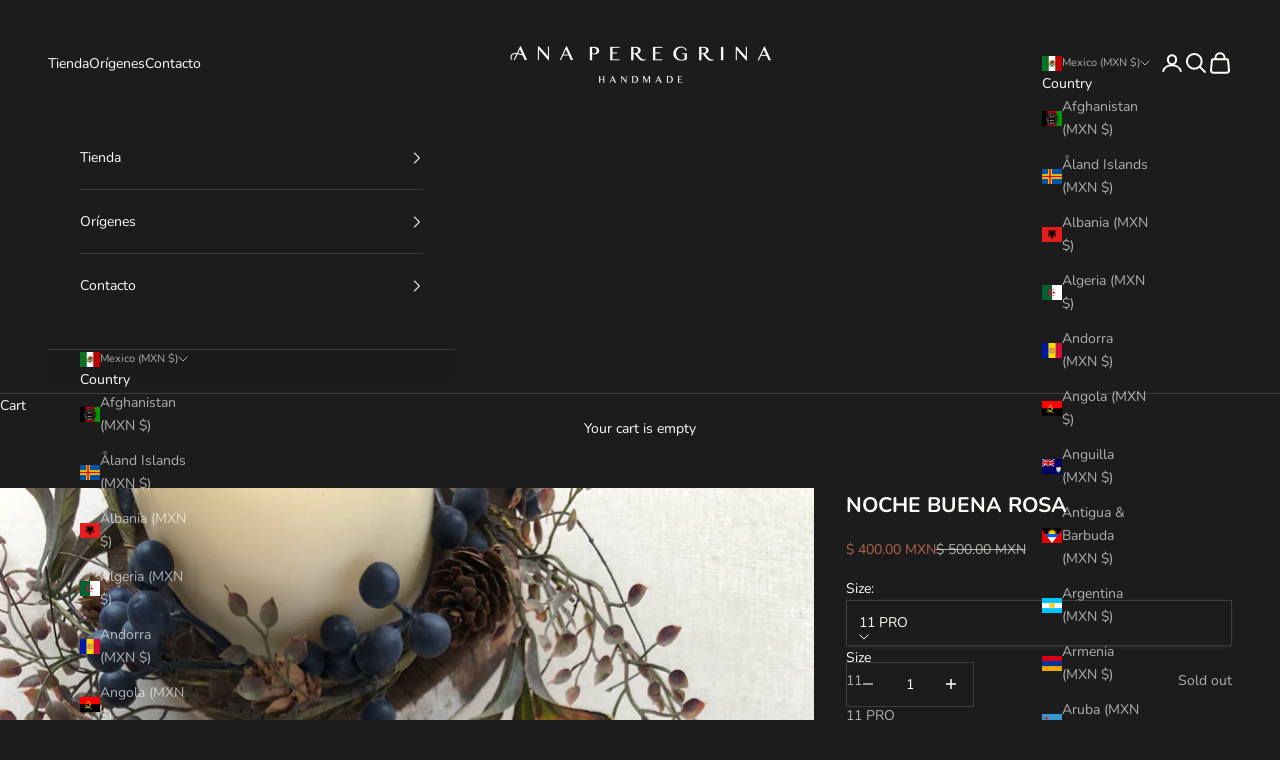

--- FILE ---
content_type: text/html; charset=utf-8
request_url: https://zegsuapps.com/shopify/instagenie/widget?version=1.0.0&shop=ana-peregrina.myshopify.com&type=embed
body_size: 67298
content:
if(!window.zegsuJq) {
    /*! jQuery v2.2.4 | (c) jQuery Foundation | jquery.org/license */
    !function(a,b){"object"==typeof module&&"object"==typeof module.exports?module.exports=a.document?b(a,!0):function(a){if(!a.document)throw new Error("jQuery requires a window with a document");return b(a)}:b(a)}("undefined"!=typeof window?window:this,function(a,b){var c=[],d=a.document,e=c.slice,f=c.concat,g=c.push,h=c.indexOf,i={},j=i.toString,k=i.hasOwnProperty,l={},m="2.2.4",n=function(a,b){return new n.fn.init(a,b)},o=/^[\s\uFEFF\xA0]+|[\s\uFEFF\xA0]+$/g,p=/^-ms-/,q=/-([\da-z])/gi,r=function(a,b){return b.toUpperCase()};n.fn=n.prototype={jquery:m,constructor:n,selector:"",length:0,toArray:function(){return e.call(this)},get:function(a){return null!=a?0>a?this[a+this.length]:this[a]:e.call(this)},pushStack:function(a){var b=n.merge(this.constructor(),a);return b.prevObject=this,b.context=this.context,b},each:function(a){return n.each(this,a)},map:function(a){return this.pushStack(n.map(this,function(b,c){return a.call(b,c,b)}))},slice:function(){return this.pushStack(e.apply(this,arguments))},first:function(){return this.eq(0)},last:function(){return this.eq(-1)},eq:function(a){var b=this.length,c=+a+(0>a?b:0);return this.pushStack(c>=0&&b>c?[this[c]]:[])},end:function(){return this.prevObject||this.constructor()},push:g,sort:c.sort,splice:c.splice},n.extend=n.fn.extend=function(){var a,b,c,d,e,f,g=arguments[0]||{},h=1,i=arguments.length,j=!1;for("boolean"==typeof g&&(j=g,g=arguments[h]||{},h++),"object"==typeof g||n.isFunction(g)||(g={}),h===i&&(g=this,h--);i>h;h++)if(null!=(a=arguments[h]))for(b in a)c=g[b],d=a[b],g!==d&&(j&&d&&(n.isPlainObject(d)||(e=n.isArray(d)))?(e?(e=!1,f=c&&n.isArray(c)?c:[]):f=c&&n.isPlainObject(c)?c:{},g[b]=n.extend(j,f,d)):void 0!==d&&(g[b]=d));return g},n.extend({expando:"jQuery"+(m+Math.random()).replace(/\D/g,""),isReady:!0,error:function(a){throw new Error(a)},noop:function(){},isFunction:function(a){return"function"===n.type(a)},isArray:Array.isArray,isWindow:function(a){return null!=a&&a===a.window},isNumeric:function(a){var b=a&&a.toString();return!n.isArray(a)&&b-parseFloat(b)+1>=0},isPlainObject:function(a){var b;if("object"!==n.type(a)||a.nodeType||n.isWindow(a))return!1;if(a.constructor&&!k.call(a,"constructor")&&!k.call(a.constructor.prototype||{},"isPrototypeOf"))return!1;for(b in a);return void 0===b||k.call(a,b)},isEmptyObject:function(a){var b;for(b in a)return!1;return!0},type:function(a){return null==a?a+"":"object"==typeof a||"function"==typeof a?i[j.call(a)]||"object":typeof a},globalEval:function(a){var b,c=eval;a=n.trim(a),a&&(1===a.indexOf("use strict")?(b=d.createElement("script"),b.text=a,d.head.appendChild(b).parentNode.removeChild(b)):c(a))},camelCase:function(a){return a.replace(p,"ms-").replace(q,r)},nodeName:function(a,b){return a.nodeName&&a.nodeName.toLowerCase()===b.toLowerCase()},each:function(a,b){var c,d=0;if(s(a)){for(c=a.length;c>d;d++)if(b.call(a[d],d,a[d])===!1)break}else for(d in a)if(b.call(a[d],d,a[d])===!1)break;return a},trim:function(a){return null==a?"":(a+"").replace(o,"")},makeArray:function(a,b){var c=b||[];return null!=a&&(s(Object(a))?n.merge(c,"string"==typeof a?[a]:a):g.call(c,a)),c},inArray:function(a,b,c){return null==b?-1:h.call(b,a,c)},merge:function(a,b){for(var c=+b.length,d=0,e=a.length;c>d;d++)a[e++]=b[d];return a.length=e,a},grep:function(a,b,c){for(var d,e=[],f=0,g=a.length,h=!c;g>f;f++)d=!b(a[f],f),d!==h&&e.push(a[f]);return e},map:function(a,b,c){var d,e,g=0,h=[];if(s(a))for(d=a.length;d>g;g++)e=b(a[g],g,c),null!=e&&h.push(e);else for(g in a)e=b(a[g],g,c),null!=e&&h.push(e);return f.apply([],h)},guid:1,proxy:function(a,b){var c,d,f;return"string"==typeof b&&(c=a[b],b=a,a=c),n.isFunction(a)?(d=e.call(arguments,2),f=function(){return a.apply(b||this,d.concat(e.call(arguments)))},f.guid=a.guid=a.guid||n.guid++,f):void 0},now:Date.now,support:l}),"function"==typeof Symbol&&(n.fn[Symbol.iterator]=c[Symbol.iterator]),n.each("Boolean Number String Function Array Date RegExp Object Error Symbol".split(" "),function(a,b){i["[object "+b+"]"]=b.toLowerCase()});function s(a){var b=!!a&&"length"in a&&a.length,c=n.type(a);return"function"===c||n.isWindow(a)?!1:"array"===c||0===b||"number"==typeof b&&b>0&&b-1 in a}var t=function(a){var b,c,d,e,f,g,h,i,j,k,l,m,n,o,p,q,r,s,t,u="sizzle"+1*new Date,v=a.document,w=0,x=0,y=ga(),z=ga(),A=ga(),B=function(a,b){return a===b&&(l=!0),0},C=1<<31,D={}.hasOwnProperty,E=[],F=E.pop,G=E.push,H=E.push,I=E.slice,J=function(a,b){for(var c=0,d=a.length;d>c;c++)if(a[c]===b)return c;return-1},K="checked|selected|async|autofocus|autoplay|controls|defer|disabled|hidden|ismap|loop|multiple|open|readonly|required|scoped",L="[\\x20\\t\\r\\n\\f]",M="(?:\\\\.|[\\w-]|[^\\x00-\\xa0])+",N="\\["+L+"*("+M+")(?:"+L+"*([*^$|!~]?=)"+L+"*(?:'((?:\\\\.|[^\\\\'])*)'|\"((?:\\\\.|[^\\\\\"])*)\"|("+M+"))|)"+L+"*\\]",O=":("+M+")(?:\\((('((?:\\\\.|[^\\\\'])*)'|\"((?:\\\\.|[^\\\\\"])*)\")|((?:\\\\.|[^\\\\()[\\]]|"+N+")*)|.*)\\)|)",P=new RegExp(L+"+","g"),Q=new RegExp("^"+L+"+|((?:^|[^\\\\])(?:\\\\.)*)"+L+"+$","g"),R=new RegExp("^"+L+"*,"+L+"*"),S=new RegExp("^"+L+"*([>+~]|"+L+")"+L+"*"),T=new RegExp("="+L+"*([^\\]'\"]*?)"+L+"*\\]","g"),U=new RegExp(O),V=new RegExp("^"+M+"$"),W={ID:new RegExp("^#("+M+")"),CLASS:new RegExp("^\\.("+M+")"),TAG:new RegExp("^("+M+"|[*])"),ATTR:new RegExp("^"+N),PSEUDO:new RegExp("^"+O),CHILD:new RegExp("^:(only|first|last|nth|nth-last)-(child|of-type)(?:\\("+L+"*(even|odd|(([+-]|)(\\d*)n|)"+L+"*(?:([+-]|)"+L+"*(\\d+)|))"+L+"*\\)|)","i"),bool:new RegExp("^(?:"+K+")$","i"),needsContext:new RegExp("^"+L+"*[>+~]|:(even|odd|eq|gt|lt|nth|first|last)(?:\\("+L+"*((?:-\\d)?\\d*)"+L+"*\\)|)(?=[^-]|$)","i")},X=/^(?:input|select|textarea|button)$/i,Y=/^h\d$/i,Z=/^[^{]+\{\s*\[native \w/,$=/^(?:#([\w-]+)|(\w+)|\.([\w-]+))$/,_=/[+~]/,aa=/'|\\/g,ba=new RegExp("\\\\([\\da-f]{1,6}"+L+"?|("+L+")|.)","ig"),ca=function(a,b,c){var d="0x"+b-65536;return d!==d||c?b:0>d?String.fromCharCode(d+65536):String.fromCharCode(d>>10|55296,1023&d|56320)},da=function(){m()};try{H.apply(E=I.call(v.childNodes),v.childNodes),E[v.childNodes.length].nodeType}catch(ea){H={apply:E.length?function(a,b){G.apply(a,I.call(b))}:function(a,b){var c=a.length,d=0;while(a[c++]=b[d++]);a.length=c-1}}}function fa(a,b,d,e){var f,h,j,k,l,o,r,s,w=b&&b.ownerDocument,x=b?b.nodeType:9;if(d=d||[],"string"!=typeof a||!a||1!==x&&9!==x&&11!==x)return d;if(!e&&((b?b.ownerDocument||b:v)!==n&&m(b),b=b||n,p)){if(11!==x&&(o=$.exec(a)))if(f=o[1]){if(9===x){if(!(j=b.getElementById(f)))return d;if(j.id===f)return d.push(j),d}else if(w&&(j=w.getElementById(f))&&t(b,j)&&j.id===f)return d.push(j),d}else{if(o[2])return H.apply(d,b.getElementsByTagName(a)),d;if((f=o[3])&&c.getElementsByClassName&&b.getElementsByClassName)return H.apply(d,b.getElementsByClassName(f)),d}if(c.qsa&&!A[a+" "]&&(!q||!q.test(a))){if(1!==x)w=b,s=a;else if("object"!==b.nodeName.toLowerCase()){(k=b.getAttribute("id"))?k=k.replace(aa,"\\$&"):b.setAttribute("id",k=u),r=g(a),h=r.length,l=V.test(k)?"#"+k:"[id='"+k+"']";while(h--)r[h]=l+" "+qa(r[h]);s=r.join(","),w=_.test(a)&&oa(b.parentNode)||b}if(s)try{return H.apply(d,w.querySelectorAll(s)),d}catch(y){}finally{k===u&&b.removeAttribute("id")}}}return i(a.replace(Q,"$1"),b,d,e)}function ga(){var a=[];function b(c,e){return a.push(c+" ")>d.cacheLength&&delete b[a.shift()],b[c+" "]=e}return b}function ha(a){return a[u]=!0,a}function ia(a){var b=n.createElement("div");try{return!!a(b)}catch(c){return!1}finally{b.parentNode&&b.parentNode.removeChild(b),b=null}}function ja(a,b){var c=a.split("|"),e=c.length;while(e--)d.attrHandle[c[e]]=b}function ka(a,b){var c=b&&a,d=c&&1===a.nodeType&&1===b.nodeType&&(~b.sourceIndex||C)-(~a.sourceIndex||C);if(d)return d;if(c)while(c=c.nextSibling)if(c===b)return-1;return a?1:-1}function la(a){return function(b){var c=b.nodeName.toLowerCase();return"input"===c&&b.type===a}}function ma(a){return function(b){var c=b.nodeName.toLowerCase();return("input"===c||"button"===c)&&b.type===a}}function na(a){return ha(function(b){return b=+b,ha(function(c,d){var e,f=a([],c.length,b),g=f.length;while(g--)c[e=f[g]]&&(c[e]=!(d[e]=c[e]))})})}function oa(a){return a&&"undefined"!=typeof a.getElementsByTagName&&a}c=fa.support={},f=fa.isXML=function(a){var b=a&&(a.ownerDocument||a).documentElement;return b?"HTML"!==b.nodeName:!1},m=fa.setDocument=function(a){var b,e,g=a?a.ownerDocument||a:v;return g!==n&&9===g.nodeType&&g.documentElement?(n=g,o=n.documentElement,p=!f(n),(e=n.defaultView)&&e.top!==e&&(e.addEventListener?e.addEventListener("unload",da,!1):e.attachEvent&&e.attachEvent("onunload",da)),c.attributes=ia(function(a){return a.className="i",!a.getAttribute("className")}),c.getElementsByTagName=ia(function(a){return a.appendChild(n.createComment("")),!a.getElementsByTagName("*").length}),c.getElementsByClassName=Z.test(n.getElementsByClassName),c.getById=ia(function(a){return o.appendChild(a).id=u,!n.getElementsByName||!n.getElementsByName(u).length}),c.getById?(d.find.ID=function(a,b){if("undefined"!=typeof b.getElementById&&p){var c=b.getElementById(a);return c?[c]:[]}},d.filter.ID=function(a){var b=a.replace(ba,ca);return function(a){return a.getAttribute("id")===b}}):(delete d.find.ID,d.filter.ID=function(a){var b=a.replace(ba,ca);return function(a){var c="undefined"!=typeof a.getAttributeNode&&a.getAttributeNode("id");return c&&c.value===b}}),d.find.TAG=c.getElementsByTagName?function(a,b){return"undefined"!=typeof b.getElementsByTagName?b.getElementsByTagName(a):c.qsa?b.querySelectorAll(a):void 0}:function(a,b){var c,d=[],e=0,f=b.getElementsByTagName(a);if("*"===a){while(c=f[e++])1===c.nodeType&&d.push(c);return d}return f},d.find.CLASS=c.getElementsByClassName&&function(a,b){return"undefined"!=typeof b.getElementsByClassName&&p?b.getElementsByClassName(a):void 0},r=[],q=[],(c.qsa=Z.test(n.querySelectorAll))&&(ia(function(a){o.appendChild(a).innerHTML="<a id='"+u+"'></a><select id='"+u+"-\r\\' msallowcapture=''><option selected=''></option></select>",a.querySelectorAll("[msallowcapture^='']").length&&q.push("[*^$]="+L+"*(?:''|\"\")"),a.querySelectorAll("[selected]").length||q.push("\\["+L+"*(?:value|"+K+")"),a.querySelectorAll("[id~="+u+"-]").length||q.push("~="),a.querySelectorAll(":checked").length||q.push(":checked"),a.querySelectorAll("a#"+u+"+*").length||q.push(".#.+[+~]")}),ia(function(a){var b=n.createElement("input");b.setAttribute("type","hidden"),a.appendChild(b).setAttribute("name","D"),a.querySelectorAll("[name=d]").length&&q.push("name"+L+"*[*^$|!~]?="),a.querySelectorAll(":enabled").length||q.push(":enabled",":disabled"),a.querySelectorAll("*,:x"),q.push(",.*:")})),(c.matchesSelector=Z.test(s=o.matches||o.webkitMatchesSelector||o.mozMatchesSelector||o.oMatchesSelector||o.msMatchesSelector))&&ia(function(a){c.disconnectedMatch=s.call(a,"div"),s.call(a,"[s!='']:x"),r.push("!=",O)}),q=q.length&&new RegExp(q.join("|")),r=r.length&&new RegExp(r.join("|")),b=Z.test(o.compareDocumentPosition),t=b||Z.test(o.contains)?function(a,b){var c=9===a.nodeType?a.documentElement:a,d=b&&b.parentNode;return a===d||!(!d||1!==d.nodeType||!(c.contains?c.contains(d):a.compareDocumentPosition&&16&a.compareDocumentPosition(d)))}:function(a,b){if(b)while(b=b.parentNode)if(b===a)return!0;return!1},B=b?function(a,b){if(a===b)return l=!0,0;var d=!a.compareDocumentPosition-!b.compareDocumentPosition;return d?d:(d=(a.ownerDocument||a)===(b.ownerDocument||b)?a.compareDocumentPosition(b):1,1&d||!c.sortDetached&&b.compareDocumentPosition(a)===d?a===n||a.ownerDocument===v&&t(v,a)?-1:b===n||b.ownerDocument===v&&t(v,b)?1:k?J(k,a)-J(k,b):0:4&d?-1:1)}:function(a,b){if(a===b)return l=!0,0;var c,d=0,e=a.parentNode,f=b.parentNode,g=[a],h=[b];if(!e||!f)return a===n?-1:b===n?1:e?-1:f?1:k?J(k,a)-J(k,b):0;if(e===f)return ka(a,b);c=a;while(c=c.parentNode)g.unshift(c);c=b;while(c=c.parentNode)h.unshift(c);while(g[d]===h[d])d++;return d?ka(g[d],h[d]):g[d]===v?-1:h[d]===v?1:0},n):n},fa.matches=function(a,b){return fa(a,null,null,b)},fa.matchesSelector=function(a,b){if((a.ownerDocument||a)!==n&&m(a),b=b.replace(T,"='$1']"),c.matchesSelector&&p&&!A[b+" "]&&(!r||!r.test(b))&&(!q||!q.test(b)))try{var d=s.call(a,b);if(d||c.disconnectedMatch||a.document&&11!==a.document.nodeType)return d}catch(e){}return fa(b,n,null,[a]).length>0},fa.contains=function(a,b){return(a.ownerDocument||a)!==n&&m(a),t(a,b)},fa.attr=function(a,b){(a.ownerDocument||a)!==n&&m(a);var e=d.attrHandle[b.toLowerCase()],f=e&&D.call(d.attrHandle,b.toLowerCase())?e(a,b,!p):void 0;return void 0!==f?f:c.attributes||!p?a.getAttribute(b):(f=a.getAttributeNode(b))&&f.specified?f.value:null},fa.error=function(a){throw new Error("Syntax error, unrecognized expression: "+a)},fa.uniqueSort=function(a){var b,d=[],e=0,f=0;if(l=!c.detectDuplicates,k=!c.sortStable&&a.slice(0),a.sort(B),l){while(b=a[f++])b===a[f]&&(e=d.push(f));while(e--)a.splice(d[e],1)}return k=null,a},e=fa.getText=function(a){var b,c="",d=0,f=a.nodeType;if(f){if(1===f||9===f||11===f){if("string"==typeof a.textContent)return a.textContent;for(a=a.firstChild;a;a=a.nextSibling)c+=e(a)}else if(3===f||4===f)return a.nodeValue}else while(b=a[d++])c+=e(b);return c},d=fa.selectors={cacheLength:50,createPseudo:ha,match:W,attrHandle:{},find:{},relative:{">":{dir:"parentNode",first:!0}," ":{dir:"parentNode"},"+":{dir:"previousSibling",first:!0},"~":{dir:"previousSibling"}},preFilter:{ATTR:function(a){return a[1]=a[1].replace(ba,ca),a[3]=(a[3]||a[4]||a[5]||"").replace(ba,ca),"~="===a[2]&&(a[3]=" "+a[3]+" "),a.slice(0,4)},CHILD:function(a){return a[1]=a[1].toLowerCase(),"nth"===a[1].slice(0,3)?(a[3]||fa.error(a[0]),a[4]=+(a[4]?a[5]+(a[6]||1):2*("even"===a[3]||"odd"===a[3])),a[5]=+(a[7]+a[8]||"odd"===a[3])):a[3]&&fa.error(a[0]),a},PSEUDO:function(a){var b,c=!a[6]&&a[2];return W.CHILD.test(a[0])?null:(a[3]?a[2]=a[4]||a[5]||"":c&&U.test(c)&&(b=g(c,!0))&&(b=c.indexOf(")",c.length-b)-c.length)&&(a[0]=a[0].slice(0,b),a[2]=c.slice(0,b)),a.slice(0,3))}},filter:{TAG:function(a){var b=a.replace(ba,ca).toLowerCase();return"*"===a?function(){return!0}:function(a){return a.nodeName&&a.nodeName.toLowerCase()===b}},CLASS:function(a){var b=y[a+" "];return b||(b=new RegExp("(^|"+L+")"+a+"("+L+"|$)"))&&y(a,function(a){return b.test("string"==typeof a.className&&a.className||"undefined"!=typeof a.getAttribute&&a.getAttribute("class")||"")})},ATTR:function(a,b,c){return function(d){var e=fa.attr(d,a);return null==e?"!="===b:b?(e+="","="===b?e===c:"!="===b?e!==c:"^="===b?c&&0===e.indexOf(c):"*="===b?c&&e.indexOf(c)>-1:"$="===b?c&&e.slice(-c.length)===c:"~="===b?(" "+e.replace(P," ")+" ").indexOf(c)>-1:"|="===b?e===c||e.slice(0,c.length+1)===c+"-":!1):!0}},CHILD:function(a,b,c,d,e){var f="nth"!==a.slice(0,3),g="last"!==a.slice(-4),h="of-type"===b;return 1===d&&0===e?function(a){return!!a.parentNode}:function(b,c,i){var j,k,l,m,n,o,p=f!==g?"nextSibling":"previousSibling",q=b.parentNode,r=h&&b.nodeName.toLowerCase(),s=!i&&!h,t=!1;if(q){if(f){while(p){m=b;while(m=m[p])if(h?m.nodeName.toLowerCase()===r:1===m.nodeType)return!1;o=p="only"===a&&!o&&"nextSibling"}return!0}if(o=[g?q.firstChild:q.lastChild],g&&s){m=q,l=m[u]||(m[u]={}),k=l[m.uniqueID]||(l[m.uniqueID]={}),j=k[a]||[],n=j[0]===w&&j[1],t=n&&j[2],m=n&&q.childNodes[n];while(m=++n&&m&&m[p]||(t=n=0)||o.pop())if(1===m.nodeType&&++t&&m===b){k[a]=[w,n,t];break}}else if(s&&(m=b,l=m[u]||(m[u]={}),k=l[m.uniqueID]||(l[m.uniqueID]={}),j=k[a]||[],n=j[0]===w&&j[1],t=n),t===!1)while(m=++n&&m&&m[p]||(t=n=0)||o.pop())if((h?m.nodeName.toLowerCase()===r:1===m.nodeType)&&++t&&(s&&(l=m[u]||(m[u]={}),k=l[m.uniqueID]||(l[m.uniqueID]={}),k[a]=[w,t]),m===b))break;return t-=e,t===d||t%d===0&&t/d>=0}}},PSEUDO:function(a,b){var c,e=d.pseudos[a]||d.setFilters[a.toLowerCase()]||fa.error("unsupported pseudo: "+a);return e[u]?e(b):e.length>1?(c=[a,a,"",b],d.setFilters.hasOwnProperty(a.toLowerCase())?ha(function(a,c){var d,f=e(a,b),g=f.length;while(g--)d=J(a,f[g]),a[d]=!(c[d]=f[g])}):function(a){return e(a,0,c)}):e}},pseudos:{not:ha(function(a){var b=[],c=[],d=h(a.replace(Q,"$1"));return d[u]?ha(function(a,b,c,e){var f,g=d(a,null,e,[]),h=a.length;while(h--)(f=g[h])&&(a[h]=!(b[h]=f))}):function(a,e,f){return b[0]=a,d(b,null,f,c),b[0]=null,!c.pop()}}),has:ha(function(a){return function(b){return fa(a,b).length>0}}),contains:ha(function(a){return a=a.replace(ba,ca),function(b){return(b.textContent||b.innerText||e(b)).indexOf(a)>-1}}),lang:ha(function(a){return V.test(a||"")||fa.error("unsupported lang: "+a),a=a.replace(ba,ca).toLowerCase(),function(b){var c;do if(c=p?b.lang:b.getAttribute("xml:lang")||b.getAttribute("lang"))return c=c.toLowerCase(),c===a||0===c.indexOf(a+"-");while((b=b.parentNode)&&1===b.nodeType);return!1}}),target:function(b){var c=a.location&&a.location.hash;return c&&c.slice(1)===b.id},root:function(a){return a===o},focus:function(a){return a===n.activeElement&&(!n.hasFocus||n.hasFocus())&&!!(a.type||a.href||~a.tabIndex)},enabled:function(a){return a.disabled===!1},disabled:function(a){return a.disabled===!0},checked:function(a){var b=a.nodeName.toLowerCase();return"input"===b&&!!a.checked||"option"===b&&!!a.selected},selected:function(a){return a.parentNode&&a.parentNode.selectedIndex,a.selected===!0},empty:function(a){for(a=a.firstChild;a;a=a.nextSibling)if(a.nodeType<6)return!1;return!0},parent:function(a){return!d.pseudos.empty(a)},header:function(a){return Y.test(a.nodeName)},input:function(a){return X.test(a.nodeName)},button:function(a){var b=a.nodeName.toLowerCase();return"input"===b&&"button"===a.type||"button"===b},text:function(a){var b;return"input"===a.nodeName.toLowerCase()&&"text"===a.type&&(null==(b=a.getAttribute("type"))||"text"===b.toLowerCase())},first:na(function(){return[0]}),last:na(function(a,b){return[b-1]}),eq:na(function(a,b,c){return[0>c?c+b:c]}),even:na(function(a,b){for(var c=0;b>c;c+=2)a.push(c);return a}),odd:na(function(a,b){for(var c=1;b>c;c+=2)a.push(c);return a}),lt:na(function(a,b,c){for(var d=0>c?c+b:c;--d>=0;)a.push(d);return a}),gt:na(function(a,b,c){for(var d=0>c?c+b:c;++d<b;)a.push(d);return a})}},d.pseudos.nth=d.pseudos.eq;for(b in{radio:!0,checkbox:!0,file:!0,password:!0,image:!0})d.pseudos[b]=la(b);for(b in{submit:!0,reset:!0})d.pseudos[b]=ma(b);function pa(){}pa.prototype=d.filters=d.pseudos,d.setFilters=new pa,g=fa.tokenize=function(a,b){var c,e,f,g,h,i,j,k=z[a+" "];if(k)return b?0:k.slice(0);h=a,i=[],j=d.preFilter;while(h){c&&!(e=R.exec(h))||(e&&(h=h.slice(e[0].length)||h),i.push(f=[])),c=!1,(e=S.exec(h))&&(c=e.shift(),f.push({value:c,type:e[0].replace(Q," ")}),h=h.slice(c.length));for(g in d.filter)!(e=W[g].exec(h))||j[g]&&!(e=j[g](e))||(c=e.shift(),f.push({value:c,type:g,matches:e}),h=h.slice(c.length));if(!c)break}return b?h.length:h?fa.error(a):z(a,i).slice(0)};function qa(a){for(var b=0,c=a.length,d="";c>b;b++)d+=a[b].value;return d}function ra(a,b,c){var d=b.dir,e=c&&"parentNode"===d,f=x++;return b.first?function(b,c,f){while(b=b[d])if(1===b.nodeType||e)return a(b,c,f)}:function(b,c,g){var h,i,j,k=[w,f];if(g){while(b=b[d])if((1===b.nodeType||e)&&a(b,c,g))return!0}else while(b=b[d])if(1===b.nodeType||e){if(j=b[u]||(b[u]={}),i=j[b.uniqueID]||(j[b.uniqueID]={}),(h=i[d])&&h[0]===w&&h[1]===f)return k[2]=h[2];if(i[d]=k,k[2]=a(b,c,g))return!0}}}function sa(a){return a.length>1?function(b,c,d){var e=a.length;while(e--)if(!a[e](b,c,d))return!1;return!0}:a[0]}function ta(a,b,c){for(var d=0,e=b.length;e>d;d++)fa(a,b[d],c);return c}function ua(a,b,c,d,e){for(var f,g=[],h=0,i=a.length,j=null!=b;i>h;h++)(f=a[h])&&(c&&!c(f,d,e)||(g.push(f),j&&b.push(h)));return g}function va(a,b,c,d,e,f){return d&&!d[u]&&(d=va(d)),e&&!e[u]&&(e=va(e,f)),ha(function(f,g,h,i){var j,k,l,m=[],n=[],o=g.length,p=f||ta(b||"*",h.nodeType?[h]:h,[]),q=!a||!f&&b?p:ua(p,m,a,h,i),r=c?e||(f?a:o||d)?[]:g:q;if(c&&c(q,r,h,i),d){j=ua(r,n),d(j,[],h,i),k=j.length;while(k--)(l=j[k])&&(r[n[k]]=!(q[n[k]]=l))}if(f){if(e||a){if(e){j=[],k=r.length;while(k--)(l=r[k])&&j.push(q[k]=l);e(null,r=[],j,i)}k=r.length;while(k--)(l=r[k])&&(j=e?J(f,l):m[k])>-1&&(f[j]=!(g[j]=l))}}else r=ua(r===g?r.splice(o,r.length):r),e?e(null,g,r,i):H.apply(g,r)})}function wa(a){for(var b,c,e,f=a.length,g=d.relative[a[0].type],h=g||d.relative[" "],i=g?1:0,k=ra(function(a){return a===b},h,!0),l=ra(function(a){return J(b,a)>-1},h,!0),m=[function(a,c,d){var e=!g&&(d||c!==j)||((b=c).nodeType?k(a,c,d):l(a,c,d));return b=null,e}];f>i;i++)if(c=d.relative[a[i].type])m=[ra(sa(m),c)];else{if(c=d.filter[a[i].type].apply(null,a[i].matches),c[u]){for(e=++i;f>e;e++)if(d.relative[a[e].type])break;return va(i>1&&sa(m),i>1&&qa(a.slice(0,i-1).concat({value:" "===a[i-2].type?"*":""})).replace(Q,"$1"),c,e>i&&wa(a.slice(i,e)),f>e&&wa(a=a.slice(e)),f>e&&qa(a))}m.push(c)}return sa(m)}function xa(a,b){var c=b.length>0,e=a.length>0,f=function(f,g,h,i,k){var l,o,q,r=0,s="0",t=f&&[],u=[],v=j,x=f||e&&d.find.TAG("*",k),y=w+=null==v?1:Math.random()||.1,z=x.length;for(k&&(j=g===n||g||k);s!==z&&null!=(l=x[s]);s++){if(e&&l){o=0,g||l.ownerDocument===n||(m(l),h=!p);while(q=a[o++])if(q(l,g||n,h)){i.push(l);break}k&&(w=y)}c&&((l=!q&&l)&&r--,f&&t.push(l))}if(r+=s,c&&s!==r){o=0;while(q=b[o++])q(t,u,g,h);if(f){if(r>0)while(s--)t[s]||u[s]||(u[s]=F.call(i));u=ua(u)}H.apply(i,u),k&&!f&&u.length>0&&r+b.length>1&&fa.uniqueSort(i)}return k&&(w=y,j=v),t};return c?ha(f):f}return h=fa.compile=function(a,b){var c,d=[],e=[],f=A[a+" "];if(!f){b||(b=g(a)),c=b.length;while(c--)f=wa(b[c]),f[u]?d.push(f):e.push(f);f=A(a,xa(e,d)),f.selector=a}return f},i=fa.select=function(a,b,e,f){var i,j,k,l,m,n="function"==typeof a&&a,o=!f&&g(a=n.selector||a);if(e=e||[],1===o.length){if(j=o[0]=o[0].slice(0),j.length>2&&"ID"===(k=j[0]).type&&c.getById&&9===b.nodeType&&p&&d.relative[j[1].type]){if(b=(d.find.ID(k.matches[0].replace(ba,ca),b)||[])[0],!b)return e;n&&(b=b.parentNode),a=a.slice(j.shift().value.length)}i=W.needsContext.test(a)?0:j.length;while(i--){if(k=j[i],d.relative[l=k.type])break;if((m=d.find[l])&&(f=m(k.matches[0].replace(ba,ca),_.test(j[0].type)&&oa(b.parentNode)||b))){if(j.splice(i,1),a=f.length&&qa(j),!a)return H.apply(e,f),e;break}}}return(n||h(a,o))(f,b,!p,e,!b||_.test(a)&&oa(b.parentNode)||b),e},c.sortStable=u.split("").sort(B).join("")===u,c.detectDuplicates=!!l,m(),c.sortDetached=ia(function(a){return 1&a.compareDocumentPosition(n.createElement("div"))}),ia(function(a){return a.innerHTML="<a href='#'></a>","#"===a.firstChild.getAttribute("href")})||ja("type|href|height|width",function(a,b,c){return c?void 0:a.getAttribute(b,"type"===b.toLowerCase()?1:2)}),c.attributes&&ia(function(a){return a.innerHTML="<input/>",a.firstChild.setAttribute("value",""),""===a.firstChild.getAttribute("value")})||ja("value",function(a,b,c){return c||"input"!==a.nodeName.toLowerCase()?void 0:a.defaultValue}),ia(function(a){return null==a.getAttribute("disabled")})||ja(K,function(a,b,c){var d;return c?void 0:a[b]===!0?b.toLowerCase():(d=a.getAttributeNode(b))&&d.specified?d.value:null}),fa}(a);n.find=t,n.expr=t.selectors,n.expr[":"]=n.expr.pseudos,n.uniqueSort=n.unique=t.uniqueSort,n.text=t.getText,n.isXMLDoc=t.isXML,n.contains=t.contains;var u=function(a,b,c){var d=[],e=void 0!==c;while((a=a[b])&&9!==a.nodeType)if(1===a.nodeType){if(e&&n(a).is(c))break;d.push(a)}return d},v=function(a,b){for(var c=[];a;a=a.nextSibling)1===a.nodeType&&a!==b&&c.push(a);return c},w=n.expr.match.needsContext,x=/^<([\w-]+)\s*\/?>(?:<\/\1>|)$/,y=/^.[^:#\[\.,]*$/;function z(a,b,c){if(n.isFunction(b))return n.grep(a,function(a,d){return!!b.call(a,d,a)!==c});if(b.nodeType)return n.grep(a,function(a){return a===b!==c});if("string"==typeof b){if(y.test(b))return n.filter(b,a,c);b=n.filter(b,a)}return n.grep(a,function(a){return h.call(b,a)>-1!==c})}n.filter=function(a,b,c){var d=b[0];return c&&(a=":not("+a+")"),1===b.length&&1===d.nodeType?n.find.matchesSelector(d,a)?[d]:[]:n.find.matches(a,n.grep(b,function(a){return 1===a.nodeType}))},n.fn.extend({find:function(a){var b,c=this.length,d=[],e=this;if("string"!=typeof a)return this.pushStack(n(a).filter(function(){for(b=0;c>b;b++)if(n.contains(e[b],this))return!0}));for(b=0;c>b;b++)n.find(a,e[b],d);return d=this.pushStack(c>1?n.unique(d):d),d.selector=this.selector?this.selector+" "+a:a,d},filter:function(a){return this.pushStack(z(this,a||[],!1))},not:function(a){return this.pushStack(z(this,a||[],!0))},is:function(a){return!!z(this,"string"==typeof a&&w.test(a)?n(a):a||[],!1).length}});var A,B=/^(?:\s*(<[\w\W]+>)[^>]*|#([\w-]*))$/,C=n.fn.init=function(a,b,c){var e,f;if(!a)return this;if(c=c||A,"string"==typeof a){if(e="<"===a[0]&&">"===a[a.length-1]&&a.length>=3?[null,a,null]:B.exec(a),!e||!e[1]&&b)return!b||b.jquery?(b||c).find(a):this.constructor(b).find(a);if(e[1]){if(b=b instanceof n?b[0]:b,n.merge(this,n.parseHTML(e[1],b&&b.nodeType?b.ownerDocument||b:d,!0)),x.test(e[1])&&n.isPlainObject(b))for(e in b)n.isFunction(this[e])?this[e](b[e]):this.attr(e,b[e]);return this}return f=d.getElementById(e[2]),f&&f.parentNode&&(this.length=1,this[0]=f),this.context=d,this.selector=a,this}return a.nodeType?(this.context=this[0]=a,this.length=1,this):n.isFunction(a)?void 0!==c.ready?c.ready(a):a(n):(void 0!==a.selector&&(this.selector=a.selector,this.context=a.context),n.makeArray(a,this))};C.prototype=n.fn,A=n(d);var D=/^(?:parents|prev(?:Until|All))/,E={children:!0,contents:!0,next:!0,prev:!0};n.fn.extend({has:function(a){var b=n(a,this),c=b.length;return this.filter(function(){for(var a=0;c>a;a++)if(n.contains(this,b[a]))return!0})},closest:function(a,b){for(var c,d=0,e=this.length,f=[],g=w.test(a)||"string"!=typeof a?n(a,b||this.context):0;e>d;d++)for(c=this[d];c&&c!==b;c=c.parentNode)if(c.nodeType<11&&(g?g.index(c)>-1:1===c.nodeType&&n.find.matchesSelector(c,a))){f.push(c);break}return this.pushStack(f.length>1?n.uniqueSort(f):f)},index:function(a){return a?"string"==typeof a?h.call(n(a),this[0]):h.call(this,a.jquery?a[0]:a):this[0]&&this[0].parentNode?this.first().prevAll().length:-1},add:function(a,b){return this.pushStack(n.uniqueSort(n.merge(this.get(),n(a,b))))},addBack:function(a){return this.add(null==a?this.prevObject:this.prevObject.filter(a))}});function F(a,b){while((a=a[b])&&1!==a.nodeType);return a}n.each({parent:function(a){var b=a.parentNode;return b&&11!==b.nodeType?b:null},parents:function(a){return u(a,"parentNode")},parentsUntil:function(a,b,c){return u(a,"parentNode",c)},next:function(a){return F(a,"nextSibling")},prev:function(a){return F(a,"previousSibling")},nextAll:function(a){return u(a,"nextSibling")},prevAll:function(a){return u(a,"previousSibling")},nextUntil:function(a,b,c){return u(a,"nextSibling",c)},prevUntil:function(a,b,c){return u(a,"previousSibling",c)},siblings:function(a){return v((a.parentNode||{}).firstChild,a)},children:function(a){return v(a.firstChild)},contents:function(a){return a.contentDocument||n.merge([],a.childNodes)}},function(a,b){n.fn[a]=function(c,d){var e=n.map(this,b,c);return"Until"!==a.slice(-5)&&(d=c),d&&"string"==typeof d&&(e=n.filter(d,e)),this.length>1&&(E[a]||n.uniqueSort(e),D.test(a)&&e.reverse()),this.pushStack(e)}});var G=/\S+/g;function H(a){var b={};return n.each(a.match(G)||[],function(a,c){b[c]=!0}),b}n.Callbacks=function(a){a="string"==typeof a?H(a):n.extend({},a);var b,c,d,e,f=[],g=[],h=-1,i=function(){for(e=a.once,d=b=!0;g.length;h=-1){c=g.shift();while(++h<f.length)f[h].apply(c[0],c[1])===!1&&a.stopOnFalse&&(h=f.length,c=!1)}a.memory||(c=!1),b=!1,e&&(f=c?[]:"")},j={add:function(){return f&&(c&&!b&&(h=f.length-1,g.push(c)),function d(b){n.each(b,function(b,c){n.isFunction(c)?a.unique&&j.has(c)||f.push(c):c&&c.length&&"string"!==n.type(c)&&d(c)})}(arguments),c&&!b&&i()),this},remove:function(){return n.each(arguments,function(a,b){var c;while((c=n.inArray(b,f,c))>-1)f.splice(c,1),h>=c&&h--}),this},has:function(a){return a?n.inArray(a,f)>-1:f.length>0},empty:function(){return f&&(f=[]),this},disable:function(){return e=g=[],f=c="",this},disabled:function(){return!f},lock:function(){return e=g=[],c||(f=c=""),this},locked:function(){return!!e},fireWith:function(a,c){return e||(c=c||[],c=[a,c.slice?c.slice():c],g.push(c),b||i()),this},fire:function(){return j.fireWith(this,arguments),this},fired:function(){return!!d}};return j},n.extend({Deferred:function(a){var b=[["resolve","done",n.Callbacks("once memory"),"resolved"],["reject","fail",n.Callbacks("once memory"),"rejected"],["notify","progress",n.Callbacks("memory")]],c="pending",d={state:function(){return c},always:function(){return e.done(arguments).fail(arguments),this},then:function(){var a=arguments;return n.Deferred(function(c){n.each(b,function(b,f){var g=n.isFunction(a[b])&&a[b];e[f[1]](function(){var a=g&&g.apply(this,arguments);a&&n.isFunction(a.promise)?a.promise().progress(c.notify).done(c.resolve).fail(c.reject):c[f[0]+"With"](this===d?c.promise():this,g?[a]:arguments)})}),a=null}).promise()},promise:function(a){return null!=a?n.extend(a,d):d}},e={};return d.pipe=d.then,n.each(b,function(a,f){var g=f[2],h=f[3];d[f[1]]=g.add,h&&g.add(function(){c=h},b[1^a][2].disable,b[2][2].lock),e[f[0]]=function(){return e[f[0]+"With"](this===e?d:this,arguments),this},e[f[0]+"With"]=g.fireWith}),d.promise(e),a&&a.call(e,e),e},when:function(a){var b=0,c=e.call(arguments),d=c.length,f=1!==d||a&&n.isFunction(a.promise)?d:0,g=1===f?a:n.Deferred(),h=function(a,b,c){return function(d){b[a]=this,c[a]=arguments.length>1?e.call(arguments):d,c===i?g.notifyWith(b,c):--f||g.resolveWith(b,c)}},i,j,k;if(d>1)for(i=new Array(d),j=new Array(d),k=new Array(d);d>b;b++)c[b]&&n.isFunction(c[b].promise)?c[b].promise().progress(h(b,j,i)).done(h(b,k,c)).fail(g.reject):--f;return f||g.resolveWith(k,c),g.promise()}});var I;n.fn.ready=function(a){return n.ready.promise().done(a),this},n.extend({isReady:!1,readyWait:1,holdReady:function(a){a?n.readyWait++:n.ready(!0)},ready:function(a){(a===!0?--n.readyWait:n.isReady)||(n.isReady=!0,a!==!0&&--n.readyWait>0||(I.resolveWith(d,[n]),n.fn.triggerHandler&&(n(d).triggerHandler("ready"),n(d).off("ready"))))}});function J(){d.removeEventListener("DOMContentLoaded",J),a.removeEventListener("load",J),n.ready()}n.ready.promise=function(b){return I||(I=n.Deferred(),"complete"===d.readyState||"loading"!==d.readyState&&!d.documentElement.doScroll?a.setTimeout(n.ready):(d.addEventListener("DOMContentLoaded",J),a.addEventListener("load",J))),I.promise(b)},n.ready.promise();var K=function(a,b,c,d,e,f,g){var h=0,i=a.length,j=null==c;if("object"===n.type(c)){e=!0;for(h in c)K(a,b,h,c[h],!0,f,g)}else if(void 0!==d&&(e=!0,n.isFunction(d)||(g=!0),j&&(g?(b.call(a,d),b=null):(j=b,b=function(a,b,c){return j.call(n(a),c)})),b))for(;i>h;h++)b(a[h],c,g?d:d.call(a[h],h,b(a[h],c)));return e?a:j?b.call(a):i?b(a[0],c):f},L=function(a){return 1===a.nodeType||9===a.nodeType||!+a.nodeType};function M(){this.expando=n.expando+M.uid++}M.uid=1,M.prototype={register:function(a,b){var c=b||{};return a.nodeType?a[this.expando]=c:Object.defineProperty(a,this.expando,{value:c,writable:!0,configurable:!0}),a[this.expando]},cache:function(a){if(!L(a))return{};var b=a[this.expando];return b||(b={},L(a)&&(a.nodeType?a[this.expando]=b:Object.defineProperty(a,this.expando,{value:b,configurable:!0}))),b},set:function(a,b,c){var d,e=this.cache(a);if("string"==typeof b)e[b]=c;else for(d in b)e[d]=b[d];return e},get:function(a,b){return void 0===b?this.cache(a):a[this.expando]&&a[this.expando][b]},access:function(a,b,c){var d;return void 0===b||b&&"string"==typeof b&&void 0===c?(d=this.get(a,b),void 0!==d?d:this.get(a,n.camelCase(b))):(this.set(a,b,c),void 0!==c?c:b)},remove:function(a,b){var c,d,e,f=a[this.expando];if(void 0!==f){if(void 0===b)this.register(a);else{n.isArray(b)?d=b.concat(b.map(n.camelCase)):(e=n.camelCase(b),b in f?d=[b,e]:(d=e,d=d in f?[d]:d.match(G)||[])),c=d.length;while(c--)delete f[d[c]]}(void 0===b||n.isEmptyObject(f))&&(a.nodeType?a[this.expando]=void 0:delete a[this.expando])}},hasData:function(a){var b=a[this.expando];return void 0!==b&&!n.isEmptyObject(b)}};var N=new M,O=new M,P=/^(?:\{[\w\W]*\}|\[[\w\W]*\])$/,Q=/[A-Z]/g;function R(a,b,c){var d;if(void 0===c&&1===a.nodeType)if(d="data-"+b.replace(Q,"-$&").toLowerCase(),c=a.getAttribute(d),"string"==typeof c){try{c="true"===c?!0:"false"===c?!1:"null"===c?null:+c+""===c?+c:P.test(c)?n.parseJSON(c):c;
    }catch(e){}O.set(a,b,c)}else c=void 0;return c}n.extend({hasData:function(a){return O.hasData(a)||N.hasData(a)},data:function(a,b,c){return O.access(a,b,c)},removeData:function(a,b){O.remove(a,b)},_data:function(a,b,c){return N.access(a,b,c)},_removeData:function(a,b){N.remove(a,b)}}),n.fn.extend({data:function(a,b){var c,d,e,f=this[0],g=f&&f.attributes;if(void 0===a){if(this.length&&(e=O.get(f),1===f.nodeType&&!N.get(f,"hasDataAttrs"))){c=g.length;while(c--)g[c]&&(d=g[c].name,0===d.indexOf("data-")&&(d=n.camelCase(d.slice(5)),R(f,d,e[d])));N.set(f,"hasDataAttrs",!0)}return e}return"object"==typeof a?this.each(function(){O.set(this,a)}):K(this,function(b){var c,d;if(f&&void 0===b){if(c=O.get(f,a)||O.get(f,a.replace(Q,"-$&").toLowerCase()),void 0!==c)return c;if(d=n.camelCase(a),c=O.get(f,d),void 0!==c)return c;if(c=R(f,d,void 0),void 0!==c)return c}else d=n.camelCase(a),this.each(function(){var c=O.get(this,d);O.set(this,d,b),a.indexOf("-")>-1&&void 0!==c&&O.set(this,a,b)})},null,b,arguments.length>1,null,!0)},removeData:function(a){return this.each(function(){O.remove(this,a)})}}),n.extend({queue:function(a,b,c){var d;return a?(b=(b||"fx")+"queue",d=N.get(a,b),c&&(!d||n.isArray(c)?d=N.access(a,b,n.makeArray(c)):d.push(c)),d||[]):void 0},dequeue:function(a,b){b=b||"fx";var c=n.queue(a,b),d=c.length,e=c.shift(),f=n._queueHooks(a,b),g=function(){n.dequeue(a,b)};"inprogress"===e&&(e=c.shift(),d--),e&&("fx"===b&&c.unshift("inprogress"),delete f.stop,e.call(a,g,f)),!d&&f&&f.empty.fire()},_queueHooks:function(a,b){var c=b+"queueHooks";return N.get(a,c)||N.access(a,c,{empty:n.Callbacks("once memory").add(function(){N.remove(a,[b+"queue",c])})})}}),n.fn.extend({queue:function(a,b){var c=2;return"string"!=typeof a&&(b=a,a="fx",c--),arguments.length<c?n.queue(this[0],a):void 0===b?this:this.each(function(){var c=n.queue(this,a,b);n._queueHooks(this,a),"fx"===a&&"inprogress"!==c[0]&&n.dequeue(this,a)})},dequeue:function(a){return this.each(function(){n.dequeue(this,a)})},clearQueue:function(a){return this.queue(a||"fx",[])},promise:function(a,b){var c,d=1,e=n.Deferred(),f=this,g=this.length,h=function(){--d||e.resolveWith(f,[f])};"string"!=typeof a&&(b=a,a=void 0),a=a||"fx";while(g--)c=N.get(f[g],a+"queueHooks"),c&&c.empty&&(d++,c.empty.add(h));return h(),e.promise(b)}});var S=/[+-]?(?:\d*\.|)\d+(?:[eE][+-]?\d+|)/.source,T=new RegExp("^(?:([+-])=|)("+S+")([a-z%]*)$","i"),U=["Top","Right","Bottom","Left"],V=function(a,b){return a=b||a,"none"===n.css(a,"display")||!n.contains(a.ownerDocument,a)};function W(a,b,c,d){var e,f=1,g=20,h=d?function(){return d.cur()}:function(){return n.css(a,b,"")},i=h(),j=c&&c[3]||(n.cssNumber[b]?"":"px"),k=(n.cssNumber[b]||"px"!==j&&+i)&&T.exec(n.css(a,b));if(k&&k[3]!==j){j=j||k[3],c=c||[],k=+i||1;do f=f||".5",k/=f,n.style(a,b,k+j);while(f!==(f=h()/i)&&1!==f&&--g)}return c&&(k=+k||+i||0,e=c[1]?k+(c[1]+1)*c[2]:+c[2],d&&(d.unit=j,d.start=k,d.end=e)),e}var X=/^(?:checkbox|radio)$/i,Y=/<([\w:-]+)/,Z=/^$|\/(?:java|ecma)script/i,$={option:[1,"<select multiple='multiple'>","</select>"],thead:[1,"<table>","</table>"],col:[2,"<table><colgroup>","</colgroup></table>"],tr:[2,"<table><tbody>","</tbody></table>"],td:[3,"<table><tbody><tr>","</tr></tbody></table>"],_default:[0,"",""]};$.optgroup=$.option,$.tbody=$.tfoot=$.colgroup=$.caption=$.thead,$.th=$.td;function _(a,b){var c="undefined"!=typeof a.getElementsByTagName?a.getElementsByTagName(b||"*"):"undefined"!=typeof a.querySelectorAll?a.querySelectorAll(b||"*"):[];return void 0===b||b&&n.nodeName(a,b)?n.merge([a],c):c}function aa(a,b){for(var c=0,d=a.length;d>c;c++)N.set(a[c],"globalEval",!b||N.get(b[c],"globalEval"))}var ba=/<|&#?\w+;/;function ca(a,b,c,d,e){for(var f,g,h,i,j,k,l=b.createDocumentFragment(),m=[],o=0,p=a.length;p>o;o++)if(f=a[o],f||0===f)if("object"===n.type(f))n.merge(m,f.nodeType?[f]:f);else if(ba.test(f)){g=g||l.appendChild(b.createElement("div")),h=(Y.exec(f)||["",""])[1].toLowerCase(),i=$[h]||$._default,g.innerHTML=i[1]+n.htmlPrefilter(f)+i[2],k=i[0];while(k--)g=g.lastChild;n.merge(m,g.childNodes),g=l.firstChild,g.textContent=""}else m.push(b.createTextNode(f));l.textContent="",o=0;while(f=m[o++])if(d&&n.inArray(f,d)>-1)e&&e.push(f);else if(j=n.contains(f.ownerDocument,f),g=_(l.appendChild(f),"script"),j&&aa(g),c){k=0;while(f=g[k++])Z.test(f.type||"")&&c.push(f)}return l}!function(){var a=d.createDocumentFragment(),b=a.appendChild(d.createElement("div")),c=d.createElement("input");c.setAttribute("type","radio"),c.setAttribute("checked","checked"),c.setAttribute("name","t"),b.appendChild(c),l.checkClone=b.cloneNode(!0).cloneNode(!0).lastChild.checked,b.innerHTML="<textarea>x</textarea>",l.noCloneChecked=!!b.cloneNode(!0).lastChild.defaultValue}();var da=/^key/,ea=/^(?:mouse|pointer|contextmenu|drag|drop)|click/,fa=/^([^.]*)(?:\.(.+)|)/;function ga(){return!0}function ha(){return!1}function ia(){try{return d.activeElement}catch(a){}}function ja(a,b,c,d,e,f){var g,h;if("object"==typeof b){"string"!=typeof c&&(d=d||c,c=void 0);for(h in b)ja(a,h,c,d,b[h],f);return a}if(null==d&&null==e?(e=c,d=c=void 0):null==e&&("string"==typeof c?(e=d,d=void 0):(e=d,d=c,c=void 0)),e===!1)e=ha;else if(!e)return a;return 1===f&&(g=e,e=function(a){return n().off(a),g.apply(this,arguments)},e.guid=g.guid||(g.guid=n.guid++)),a.each(function(){n.event.add(this,b,e,d,c)})}n.event={global:{},add:function(a,b,c,d,e){var f,g,h,i,j,k,l,m,o,p,q,r=N.get(a);if(r){c.handler&&(f=c,c=f.handler,e=f.selector),c.guid||(c.guid=n.guid++),(i=r.events)||(i=r.events={}),(g=r.handle)||(g=r.handle=function(b){return"undefined"!=typeof n&&n.event.triggered!==b.type?n.event.dispatch.apply(a,arguments):void 0}),b=(b||"").match(G)||[""],j=b.length;while(j--)h=fa.exec(b[j])||[],o=q=h[1],p=(h[2]||"").split(".").sort(),o&&(l=n.event.special[o]||{},o=(e?l.delegateType:l.bindType)||o,l=n.event.special[o]||{},k=n.extend({type:o,origType:q,data:d,handler:c,guid:c.guid,selector:e,needsContext:e&&n.expr.match.needsContext.test(e),namespace:p.join(".")},f),(m=i[o])||(m=i[o]=[],m.delegateCount=0,l.setup&&l.setup.call(a,d,p,g)!==!1||a.addEventListener&&a.addEventListener(o,g)),l.add&&(l.add.call(a,k),k.handler.guid||(k.handler.guid=c.guid)),e?m.splice(m.delegateCount++,0,k):m.push(k),n.event.global[o]=!0)}},remove:function(a,b,c,d,e){var f,g,h,i,j,k,l,m,o,p,q,r=N.hasData(a)&&N.get(a);if(r&&(i=r.events)){b=(b||"").match(G)||[""],j=b.length;while(j--)if(h=fa.exec(b[j])||[],o=q=h[1],p=(h[2]||"").split(".").sort(),o){l=n.event.special[o]||{},o=(d?l.delegateType:l.bindType)||o,m=i[o]||[],h=h[2]&&new RegExp("(^|\\.)"+p.join("\\.(?:.*\\.|)")+"(\\.|$)"),g=f=m.length;while(f--)k=m[f],!e&&q!==k.origType||c&&c.guid!==k.guid||h&&!h.test(k.namespace)||d&&d!==k.selector&&("**"!==d||!k.selector)||(m.splice(f,1),k.selector&&m.delegateCount--,l.remove&&l.remove.call(a,k));g&&!m.length&&(l.teardown&&l.teardown.call(a,p,r.handle)!==!1||n.removeEvent(a,o,r.handle),delete i[o])}else for(o in i)n.event.remove(a,o+b[j],c,d,!0);n.isEmptyObject(i)&&N.remove(a,"handle events")}},dispatch:function(a){a=n.event.fix(a);var b,c,d,f,g,h=[],i=e.call(arguments),j=(N.get(this,"events")||{})[a.type]||[],k=n.event.special[a.type]||{};if(i[0]=a,a.delegateTarget=this,!k.preDispatch||k.preDispatch.call(this,a)!==!1){h=n.event.handlers.call(this,a,j),b=0;while((f=h[b++])&&!a.isPropagationStopped()){a.currentTarget=f.elem,c=0;while((g=f.handlers[c++])&&!a.isImmediatePropagationStopped())a.rnamespace&&!a.rnamespace.test(g.namespace)||(a.handleObj=g,a.data=g.data,d=((n.event.special[g.origType]||{}).handle||g.handler).apply(f.elem,i),void 0!==d&&(a.result=d)===!1&&(a.preventDefault(),a.stopPropagation()))}return k.postDispatch&&k.postDispatch.call(this,a),a.result}},handlers:function(a,b){var c,d,e,f,g=[],h=b.delegateCount,i=a.target;if(h&&i.nodeType&&("click"!==a.type||isNaN(a.button)||a.button<1))for(;i!==this;i=i.parentNode||this)if(1===i.nodeType&&(i.disabled!==!0||"click"!==a.type)){for(d=[],c=0;h>c;c++)f=b[c],e=f.selector+" ",void 0===d[e]&&(d[e]=f.needsContext?n(e,this).index(i)>-1:n.find(e,this,null,[i]).length),d[e]&&d.push(f);d.length&&g.push({elem:i,handlers:d})}return h<b.length&&g.push({elem:this,handlers:b.slice(h)}),g},props:"altKey bubbles cancelable ctrlKey currentTarget detail eventPhase metaKey relatedTarget shiftKey target timeStamp view which".split(" "),fixHooks:{},keyHooks:{props:"char charCode key keyCode".split(" "),filter:function(a,b){return null==a.which&&(a.which=null!=b.charCode?b.charCode:b.keyCode),a}},mouseHooks:{props:"button buttons clientX clientY offsetX offsetY pageX pageY screenX screenY toElement".split(" "),filter:function(a,b){var c,e,f,g=b.button;return null==a.pageX&&null!=b.clientX&&(c=a.target.ownerDocument||d,e=c.documentElement,f=c.body,a.pageX=b.clientX+(e&&e.scrollLeft||f&&f.scrollLeft||0)-(e&&e.clientLeft||f&&f.clientLeft||0),a.pageY=b.clientY+(e&&e.scrollTop||f&&f.scrollTop||0)-(e&&e.clientTop||f&&f.clientTop||0)),a.which||void 0===g||(a.which=1&g?1:2&g?3:4&g?2:0),a}},fix:function(a){if(a[n.expando])return a;var b,c,e,f=a.type,g=a,h=this.fixHooks[f];h||(this.fixHooks[f]=h=ea.test(f)?this.mouseHooks:da.test(f)?this.keyHooks:{}),e=h.props?this.props.concat(h.props):this.props,a=new n.Event(g),b=e.length;while(b--)c=e[b],a[c]=g[c];return a.target||(a.target=d),3===a.target.nodeType&&(a.target=a.target.parentNode),h.filter?h.filter(a,g):a},special:{load:{noBubble:!0},focus:{trigger:function(){return this!==ia()&&this.focus?(this.focus(),!1):void 0},delegateType:"focusin"},blur:{trigger:function(){return this===ia()&&this.blur?(this.blur(),!1):void 0},delegateType:"focusout"},click:{trigger:function(){return"checkbox"===this.type&&this.click&&n.nodeName(this,"input")?(this.click(),!1):void 0},_default:function(a){return n.nodeName(a.target,"a")}},beforeunload:{postDispatch:function(a){void 0!==a.result&&a.originalEvent&&(a.originalEvent.returnValue=a.result)}}}},n.removeEvent=function(a,b,c){a.removeEventListener&&a.removeEventListener(b,c)},n.Event=function(a,b){return this instanceof n.Event?(a&&a.type?(this.originalEvent=a,this.type=a.type,this.isDefaultPrevented=a.defaultPrevented||void 0===a.defaultPrevented&&a.returnValue===!1?ga:ha):this.type=a,b&&n.extend(this,b),this.timeStamp=a&&a.timeStamp||n.now(),void(this[n.expando]=!0)):new n.Event(a,b)},n.Event.prototype={constructor:n.Event,isDefaultPrevented:ha,isPropagationStopped:ha,isImmediatePropagationStopped:ha,isSimulated:!1,preventDefault:function(){var a=this.originalEvent;this.isDefaultPrevented=ga,a&&!this.isSimulated&&a.preventDefault()},stopPropagation:function(){var a=this.originalEvent;this.isPropagationStopped=ga,a&&!this.isSimulated&&a.stopPropagation()},stopImmediatePropagation:function(){var a=this.originalEvent;this.isImmediatePropagationStopped=ga,a&&!this.isSimulated&&a.stopImmediatePropagation(),this.stopPropagation()}},n.each({mouseenter:"mouseover",mouseleave:"mouseout",pointerenter:"pointerover",pointerleave:"pointerout"},function(a,b){n.event.special[a]={delegateType:b,bindType:b,handle:function(a){var c,d=this,e=a.relatedTarget,f=a.handleObj;return e&&(e===d||n.contains(d,e))||(a.type=f.origType,c=f.handler.apply(this,arguments),a.type=b),c}}}),n.fn.extend({on:function(a,b,c,d){return ja(this,a,b,c,d)},one:function(a,b,c,d){return ja(this,a,b,c,d,1)},off:function(a,b,c){var d,e;if(a&&a.preventDefault&&a.handleObj)return d=a.handleObj,n(a.delegateTarget).off(d.namespace?d.origType+"."+d.namespace:d.origType,d.selector,d.handler),this;if("object"==typeof a){for(e in a)this.off(e,b,a[e]);return this}return b!==!1&&"function"!=typeof b||(c=b,b=void 0),c===!1&&(c=ha),this.each(function(){n.event.remove(this,a,c,b)})}});var ka=/<(?!area|br|col|embed|hr|img|input|link|meta|param)(([\w:-]+)[^>]*)\/>/gi,la=/<script|<style|<link/i,ma=/checked\s*(?:[^=]|=\s*.checked.)/i,na=/^true\/(.*)/,oa=/^\s*<!(?:\[CDATA\[|--)|(?:\]\]|--)>\s*$/g;function pa(a,b){return n.nodeName(a,"table")&&n.nodeName(11!==b.nodeType?b:b.firstChild,"tr")?a.getElementsByTagName("tbody")[0]||a.appendChild(a.ownerDocument.createElement("tbody")):a}function qa(a){return a.type=(null!==a.getAttribute("type"))+"/"+a.type,a}function ra(a){var b=na.exec(a.type);return b?a.type=b[1]:a.removeAttribute("type"),a}function sa(a,b){var c,d,e,f,g,h,i,j;if(1===b.nodeType){if(N.hasData(a)&&(f=N.access(a),g=N.set(b,f),j=f.events)){delete g.handle,g.events={};for(e in j)for(c=0,d=j[e].length;d>c;c++)n.event.add(b,e,j[e][c])}O.hasData(a)&&(h=O.access(a),i=n.extend({},h),O.set(b,i))}}function ta(a,b){var c=b.nodeName.toLowerCase();"input"===c&&X.test(a.type)?b.checked=a.checked:"input"!==c&&"textarea"!==c||(b.defaultValue=a.defaultValue)}function ua(a,b,c,d){b=f.apply([],b);var e,g,h,i,j,k,m=0,o=a.length,p=o-1,q=b[0],r=n.isFunction(q);if(r||o>1&&"string"==typeof q&&!l.checkClone&&ma.test(q))return a.each(function(e){var f=a.eq(e);r&&(b[0]=q.call(this,e,f.html())),ua(f,b,c,d)});if(o&&(e=ca(b,a[0].ownerDocument,!1,a,d),g=e.firstChild,1===e.childNodes.length&&(e=g),g||d)){for(h=n.map(_(e,"script"),qa),i=h.length;o>m;m++)j=e,m!==p&&(j=n.clone(j,!0,!0),i&&n.merge(h,_(j,"script"))),c.call(a[m],j,m);if(i)for(k=h[h.length-1].ownerDocument,n.map(h,ra),m=0;i>m;m++)j=h[m],Z.test(j.type||"")&&!N.access(j,"globalEval")&&n.contains(k,j)&&(j.src?n._evalUrl&&n._evalUrl(j.src):n.globalEval(j.textContent.replace(oa,"")))}return a}function va(a,b,c){for(var d,e=b?n.filter(b,a):a,f=0;null!=(d=e[f]);f++)c||1!==d.nodeType||n.cleanData(_(d)),d.parentNode&&(c&&n.contains(d.ownerDocument,d)&&aa(_(d,"script")),d.parentNode.removeChild(d));return a}n.extend({htmlPrefilter:function(a){return a.replace(ka,"<$1></$2>")},clone:function(a,b,c){var d,e,f,g,h=a.cloneNode(!0),i=n.contains(a.ownerDocument,a);if(!(l.noCloneChecked||1!==a.nodeType&&11!==a.nodeType||n.isXMLDoc(a)))for(g=_(h),f=_(a),d=0,e=f.length;e>d;d++)ta(f[d],g[d]);if(b)if(c)for(f=f||_(a),g=g||_(h),d=0,e=f.length;e>d;d++)sa(f[d],g[d]);else sa(a,h);return g=_(h,"script"),g.length>0&&aa(g,!i&&_(a,"script")),h},cleanData:function(a){for(var b,c,d,e=n.event.special,f=0;void 0!==(c=a[f]);f++)if(L(c)){if(b=c[N.expando]){if(b.events)for(d in b.events)e[d]?n.event.remove(c,d):n.removeEvent(c,d,b.handle);c[N.expando]=void 0}c[O.expando]&&(c[O.expando]=void 0)}}}),n.fn.extend({domManip:ua,detach:function(a){return va(this,a,!0)},remove:function(a){return va(this,a)},text:function(a){return K(this,function(a){return void 0===a?n.text(this):this.empty().each(function(){1!==this.nodeType&&11!==this.nodeType&&9!==this.nodeType||(this.textContent=a)})},null,a,arguments.length)},append:function(){return ua(this,arguments,function(a){if(1===this.nodeType||11===this.nodeType||9===this.nodeType){var b=pa(this,a);b.appendChild(a)}})},prepend:function(){return ua(this,arguments,function(a){if(1===this.nodeType||11===this.nodeType||9===this.nodeType){var b=pa(this,a);b.insertBefore(a,b.firstChild)}})},before:function(){return ua(this,arguments,function(a){this.parentNode&&this.parentNode.insertBefore(a,this)})},after:function(){return ua(this,arguments,function(a){this.parentNode&&this.parentNode.insertBefore(a,this.nextSibling)})},empty:function(){for(var a,b=0;null!=(a=this[b]);b++)1===a.nodeType&&(n.cleanData(_(a,!1)),a.textContent="");return this},clone:function(a,b){return a=null==a?!1:a,b=null==b?a:b,this.map(function(){return n.clone(this,a,b)})},html:function(a){return K(this,function(a){var b=this[0]||{},c=0,d=this.length;if(void 0===a&&1===b.nodeType)return b.innerHTML;if("string"==typeof a&&!la.test(a)&&!$[(Y.exec(a)||["",""])[1].toLowerCase()]){a=n.htmlPrefilter(a);try{for(;d>c;c++)b=this[c]||{},1===b.nodeType&&(n.cleanData(_(b,!1)),b.innerHTML=a);b=0}catch(e){}}b&&this.empty().append(a)},null,a,arguments.length)},replaceWith:function(){var a=[];return ua(this,arguments,function(b){var c=this.parentNode;n.inArray(this,a)<0&&(n.cleanData(_(this)),c&&c.replaceChild(b,this))},a)}}),n.each({appendTo:"append",prependTo:"prepend",insertBefore:"before",insertAfter:"after",replaceAll:"replaceWith"},function(a,b){n.fn[a]=function(a){for(var c,d=[],e=n(a),f=e.length-1,h=0;f>=h;h++)c=h===f?this:this.clone(!0),n(e[h])[b](c),g.apply(d,c.get());return this.pushStack(d)}});var wa,xa={HTML:"block",BODY:"block"};function ya(a,b){var c=n(b.createElement(a)).appendTo(b.body),d=n.css(c[0],"display");return c.detach(),d}function za(a){var b=d,c=xa[a];return c||(c=ya(a,b),"none"!==c&&c||(wa=(wa||n("<iframe frameborder='0' width='0' height='0'/>")).appendTo(b.documentElement),b=wa[0].contentDocument,b.write(),b.close(),c=ya(a,b),wa.detach()),xa[a]=c),c}var Aa=/^margin/,Ba=new RegExp("^("+S+")(?!px)[a-z%]+$","i"),Ca=function(b){var c=b.ownerDocument.defaultView;return c&&c.opener||(c=a),c.getComputedStyle(b)},Da=function(a,b,c,d){var e,f,g={};for(f in b)g[f]=a.style[f],a.style[f]=b[f];e=c.apply(a,d||[]);for(f in b)a.style[f]=g[f];return e},Ea=d.documentElement;!function(){var b,c,e,f,g=d.createElement("div"),h=d.createElement("div");if(h.style){h.style.backgroundClip="content-box",h.cloneNode(!0).style.backgroundClip="",l.clearCloneStyle="content-box"===h.style.backgroundClip,g.style.cssText="border:0;width:8px;height:0;top:0;left:-9999px;padding:0;margin-top:1px;position:absolute",g.appendChild(h);function i(){h.style.cssText="-webkit-box-sizing:border-box;-moz-box-sizing:border-box;box-sizing:border-box;position:relative;display:block;margin:auto;border:1px;padding:1px;top:1%;width:50%",h.innerHTML="",Ea.appendChild(g);var d=a.getComputedStyle(h);b="1%"!==d.top,f="2px"===d.marginLeft,c="4px"===d.width,h.style.marginRight="50%",e="4px"===d.marginRight,Ea.removeChild(g)}n.extend(l,{pixelPosition:function(){return i(),b},boxSizingReliable:function(){return null==c&&i(),c},pixelMarginRight:function(){return null==c&&i(),e},reliableMarginLeft:function(){return null==c&&i(),f},reliableMarginRight:function(){var b,c=h.appendChild(d.createElement("div"));return c.style.cssText=h.style.cssText="-webkit-box-sizing:content-box;box-sizing:content-box;display:block;margin:0;border:0;padding:0",c.style.marginRight=c.style.width="0",h.style.width="1px",Ea.appendChild(g),b=!parseFloat(a.getComputedStyle(c).marginRight),Ea.removeChild(g),h.removeChild(c),b}})}}();function Fa(a,b,c){var d,e,f,g,h=a.style;return c=c||Ca(a),g=c?c.getPropertyValue(b)||c[b]:void 0,""!==g&&void 0!==g||n.contains(a.ownerDocument,a)||(g=n.style(a,b)),c&&!l.pixelMarginRight()&&Ba.test(g)&&Aa.test(b)&&(d=h.width,e=h.minWidth,f=h.maxWidth,h.minWidth=h.maxWidth=h.width=g,g=c.width,h.width=d,h.minWidth=e,h.maxWidth=f),void 0!==g?g+"":g}function Ga(a,b){return{get:function(){return a()?void delete this.get:(this.get=b).apply(this,arguments)}}}var Ha=/^(none|table(?!-c[ea]).+)/,Ia={position:"absolute",visibility:"hidden",display:"block"},Ja={letterSpacing:"0",fontWeight:"400"},Ka=["Webkit","O","Moz","ms"],La=d.createElement("div").style;function Ma(a){if(a in La)return a;var b=a[0].toUpperCase()+a.slice(1),c=Ka.length;while(c--)if(a=Ka[c]+b,a in La)return a}function Na(a,b,c){var d=T.exec(b);return d?Math.max(0,d[2]-(c||0))+(d[3]||"px"):b}function Oa(a,b,c,d,e){for(var f=c===(d?"border":"content")?4:"width"===b?1:0,g=0;4>f;f+=2)"margin"===c&&(g+=n.css(a,c+U[f],!0,e)),d?("content"===c&&(g-=n.css(a,"padding"+U[f],!0,e)),"margin"!==c&&(g-=n.css(a,"border"+U[f]+"Width",!0,e))):(g+=n.css(a,"padding"+U[f],!0,e),"padding"!==c&&(g+=n.css(a,"border"+U[f]+"Width",!0,e)));return g}function Pa(a,b,c){var d=!0,e="width"===b?a.offsetWidth:a.offsetHeight,f=Ca(a),g="border-box"===n.css(a,"boxSizing",!1,f);if(0>=e||null==e){if(e=Fa(a,b,f),(0>e||null==e)&&(e=a.style[b]),Ba.test(e))return e;d=g&&(l.boxSizingReliable()||e===a.style[b]),e=parseFloat(e)||0}return e+Oa(a,b,c||(g?"border":"content"),d,f)+"px"}function Qa(a,b){for(var c,d,e,f=[],g=0,h=a.length;h>g;g++)d=a[g],d.style&&(f[g]=N.get(d,"olddisplay"),c=d.style.display,b?(f[g]||"none"!==c||(d.style.display=""),""===d.style.display&&V(d)&&(f[g]=N.access(d,"olddisplay",za(d.nodeName)))):(e=V(d),"none"===c&&e||N.set(d,"olddisplay",e?c:n.css(d,"display"))));for(g=0;h>g;g++)d=a[g],d.style&&(b&&"none"!==d.style.display&&""!==d.style.display||(d.style.display=b?f[g]||"":"none"));return a}n.extend({cssHooks:{opacity:{get:function(a,b){if(b){var c=Fa(a,"opacity");return""===c?"1":c}}}},cssNumber:{animationIterationCount:!0,columnCount:!0,fillOpacity:!0,flexGrow:!0,flexShrink:!0,fontWeight:!0,lineHeight:!0,opacity:!0,order:!0,orphans:!0,widows:!0,zIndex:!0,zoom:!0},cssProps:{"float":"cssFloat"},style:function(a,b,c,d){if(a&&3!==a.nodeType&&8!==a.nodeType&&a.style){var e,f,g,h=n.camelCase(b),i=a.style;return b=n.cssProps[h]||(n.cssProps[h]=Ma(h)||h),g=n.cssHooks[b]||n.cssHooks[h],void 0===c?g&&"get"in g&&void 0!==(e=g.get(a,!1,d))?e:i[b]:(f=typeof c,"string"===f&&(e=T.exec(c))&&e[1]&&(c=W(a,b,e),f="number"),null!=c&&c===c&&("number"===f&&(c+=e&&e[3]||(n.cssNumber[h]?"":"px")),l.clearCloneStyle||""!==c||0!==b.indexOf("background")||(i[b]="inherit"),g&&"set"in g&&void 0===(c=g.set(a,c,d))||(i[b]=c)),void 0)}},css:function(a,b,c,d){var e,f,g,h=n.camelCase(b);return b=n.cssProps[h]||(n.cssProps[h]=Ma(h)||h),g=n.cssHooks[b]||n.cssHooks[h],g&&"get"in g&&(e=g.get(a,!0,c)),void 0===e&&(e=Fa(a,b,d)),"normal"===e&&b in Ja&&(e=Ja[b]),""===c||c?(f=parseFloat(e),c===!0||isFinite(f)?f||0:e):e}}),n.each(["height","width"],function(a,b){n.cssHooks[b]={get:function(a,c,d){return c?Ha.test(n.css(a,"display"))&&0===a.offsetWidth?Da(a,Ia,function(){return Pa(a,b,d)}):Pa(a,b,d):void 0},set:function(a,c,d){var e,f=d&&Ca(a),g=d&&Oa(a,b,d,"border-box"===n.css(a,"boxSizing",!1,f),f);return g&&(e=T.exec(c))&&"px"!==(e[3]||"px")&&(a.style[b]=c,c=n.css(a,b)),Na(a,c,g)}}}),n.cssHooks.marginLeft=Ga(l.reliableMarginLeft,function(a,b){return b?(parseFloat(Fa(a,"marginLeft"))||a.getBoundingClientRect().left-Da(a,{marginLeft:0},function(){return a.getBoundingClientRect().left}))+"px":void 0}),n.cssHooks.marginRight=Ga(l.reliableMarginRight,function(a,b){return b?Da(a,{display:"inline-block"},Fa,[a,"marginRight"]):void 0}),n.each({margin:"",padding:"",border:"Width"},function(a,b){n.cssHooks[a+b]={expand:function(c){for(var d=0,e={},f="string"==typeof c?c.split(" "):[c];4>d;d++)e[a+U[d]+b]=f[d]||f[d-2]||f[0];return e}},Aa.test(a)||(n.cssHooks[a+b].set=Na)}),n.fn.extend({css:function(a,b){return K(this,function(a,b,c){var d,e,f={},g=0;if(n.isArray(b)){for(d=Ca(a),e=b.length;e>g;g++)f[b[g]]=n.css(a,b[g],!1,d);return f}return void 0!==c?n.style(a,b,c):n.css(a,b)},a,b,arguments.length>1)},show:function(){return Qa(this,!0)},hide:function(){return Qa(this)},toggle:function(a){return"boolean"==typeof a?a?this.show():this.hide():this.each(function(){V(this)?n(this).show():n(this).hide()})}});function Ra(a,b,c,d,e){return new Ra.prototype.init(a,b,c,d,e)}n.Tween=Ra,Ra.prototype={constructor:Ra,init:function(a,b,c,d,e,f){this.elem=a,this.prop=c,this.easing=e||n.easing._default,this.options=b,this.start=this.now=this.cur(),this.end=d,this.unit=f||(n.cssNumber[c]?"":"px")},cur:function(){var a=Ra.propHooks[this.prop];return a&&a.get?a.get(this):Ra.propHooks._default.get(this)},run:function(a){var b,c=Ra.propHooks[this.prop];return this.options.duration?this.pos=b=n.easing[this.easing](a,this.options.duration*a,0,1,this.options.duration):this.pos=b=a,this.now=(this.end-this.start)*b+this.start,this.options.step&&this.options.step.call(this.elem,this.now,this),c&&c.set?c.set(this):Ra.propHooks._default.set(this),this}},Ra.prototype.init.prototype=Ra.prototype,Ra.propHooks={_default:{get:function(a){var b;return 1!==a.elem.nodeType||null!=a.elem[a.prop]&&null==a.elem.style[a.prop]?a.elem[a.prop]:(b=n.css(a.elem,a.prop,""),b&&"auto"!==b?b:0)},set:function(a){n.fx.step[a.prop]?n.fx.step[a.prop](a):1!==a.elem.nodeType||null==a.elem.style[n.cssProps[a.prop]]&&!n.cssHooks[a.prop]?a.elem[a.prop]=a.now:n.style(a.elem,a.prop,a.now+a.unit)}}},Ra.propHooks.scrollTop=Ra.propHooks.scrollLeft={set:function(a){a.elem.nodeType&&a.elem.parentNode&&(a.elem[a.prop]=a.now)}},n.easing={linear:function(a){return a},swing:function(a){return.5-Math.cos(a*Math.PI)/2},_default:"swing"},n.fx=Ra.prototype.init,n.fx.step={};var Sa,Ta,Ua=/^(?:toggle|show|hide)$/,Va=/queueHooks$/;function Wa(){return a.setTimeout(function(){Sa=void 0}),Sa=n.now()}function Xa(a,b){var c,d=0,e={height:a};for(b=b?1:0;4>d;d+=2-b)c=U[d],e["margin"+c]=e["padding"+c]=a;return b&&(e.opacity=e.width=a),e}function Ya(a,b,c){for(var d,e=(_a.tweeners[b]||[]).concat(_a.tweeners["*"]),f=0,g=e.length;g>f;f++)if(d=e[f].call(c,b,a))return d}function Za(a,b,c){var d,e,f,g,h,i,j,k,l=this,m={},o=a.style,p=a.nodeType&&V(a),q=N.get(a,"fxshow");c.queue||(h=n._queueHooks(a,"fx"),null==h.unqueued&&(h.unqueued=0,i=h.empty.fire,h.empty.fire=function(){h.unqueued||i()}),h.unqueued++,l.always(function(){l.always(function(){h.unqueued--,n.queue(a,"fx").length||h.empty.fire()})})),1===a.nodeType&&("height"in b||"width"in b)&&(c.overflow=[o.overflow,o.overflowX,o.overflowY],j=n.css(a,"display"),k="none"===j?N.get(a,"olddisplay")||za(a.nodeName):j,"inline"===k&&"none"===n.css(a,"float")&&(o.display="inline-block")),c.overflow&&(o.overflow="hidden",l.always(function(){o.overflow=c.overflow[0],o.overflowX=c.overflow[1],o.overflowY=c.overflow[2]}));for(d in b)if(e=b[d],Ua.exec(e)){if(delete b[d],f=f||"toggle"===e,e===(p?"hide":"show")){if("show"!==e||!q||void 0===q[d])continue;p=!0}m[d]=q&&q[d]||n.style(a,d)}else j=void 0;if(n.isEmptyObject(m))"inline"===("none"===j?za(a.nodeName):j)&&(o.display=j);else{q?"hidden"in q&&(p=q.hidden):q=N.access(a,"fxshow",{}),f&&(q.hidden=!p),p?n(a).show():l.done(function(){n(a).hide()}),l.done(function(){var b;N.remove(a,"fxshow");for(b in m)n.style(a,b,m[b])});for(d in m)g=Ya(p?q[d]:0,d,l),d in q||(q[d]=g.start,p&&(g.end=g.start,g.start="width"===d||"height"===d?1:0))}}function $a(a,b){var c,d,e,f,g;for(c in a)if(d=n.camelCase(c),e=b[d],f=a[c],n.isArray(f)&&(e=f[1],f=a[c]=f[0]),c!==d&&(a[d]=f,delete a[c]),g=n.cssHooks[d],g&&"expand"in g){f=g.expand(f),delete a[d];for(c in f)c in a||(a[c]=f[c],b[c]=e)}else b[d]=e}function _a(a,b,c){var d,e,f=0,g=_a.prefilters.length,h=n.Deferred().always(function(){delete i.elem}),i=function(){if(e)return!1;for(var b=Sa||Wa(),c=Math.max(0,j.startTime+j.duration-b),d=c/j.duration||0,f=1-d,g=0,i=j.tweens.length;i>g;g++)j.tweens[g].run(f);return h.notifyWith(a,[j,f,c]),1>f&&i?c:(h.resolveWith(a,[j]),!1)},j=h.promise({elem:a,props:n.extend({},b),opts:n.extend(!0,{specialEasing:{},easing:n.easing._default},c),originalProperties:b,originalOptions:c,startTime:Sa||Wa(),duration:c.duration,tweens:[],createTween:function(b,c){var d=n.Tween(a,j.opts,b,c,j.opts.specialEasing[b]||j.opts.easing);return j.tweens.push(d),d},stop:function(b){var c=0,d=b?j.tweens.length:0;if(e)return this;for(e=!0;d>c;c++)j.tweens[c].run(1);return b?(h.notifyWith(a,[j,1,0]),h.resolveWith(a,[j,b])):h.rejectWith(a,[j,b]),this}}),k=j.props;for($a(k,j.opts.specialEasing);g>f;f++)if(d=_a.prefilters[f].call(j,a,k,j.opts))return n.isFunction(d.stop)&&(n._queueHooks(j.elem,j.opts.queue).stop=n.proxy(d.stop,d)),d;return n.map(k,Ya,j),n.isFunction(j.opts.start)&&j.opts.start.call(a,j),n.fx.timer(n.extend(i,{elem:a,anim:j,queue:j.opts.queue})),j.progress(j.opts.progress).done(j.opts.done,j.opts.complete).fail(j.opts.fail).always(j.opts.always)}n.Animation=n.extend(_a,{tweeners:{"*":[function(a,b){var c=this.createTween(a,b);return W(c.elem,a,T.exec(b),c),c}]},tweener:function(a,b){n.isFunction(a)?(b=a,a=["*"]):a=a.match(G);for(var c,d=0,e=a.length;e>d;d++)c=a[d],_a.tweeners[c]=_a.tweeners[c]||[],_a.tweeners[c].unshift(b)},prefilters:[Za],prefilter:function(a,b){b?_a.prefilters.unshift(a):_a.prefilters.push(a)}}),n.speed=function(a,b,c){var d=a&&"object"==typeof a?n.extend({},a):{complete:c||!c&&b||n.isFunction(a)&&a,duration:a,easing:c&&b||b&&!n.isFunction(b)&&b};return d.duration=n.fx.off?0:"number"==typeof d.duration?d.duration:d.duration in n.fx.speeds?n.fx.speeds[d.duration]:n.fx.speeds._default,null!=d.queue&&d.queue!==!0||(d.queue="fx"),d.old=d.complete,d.complete=function(){n.isFunction(d.old)&&d.old.call(this),d.queue&&n.dequeue(this,d.queue)},d},n.fn.extend({fadeTo:function(a,b,c,d){return this.filter(V).css("opacity",0).show().end().animate({opacity:b},a,c,d)},animate:function(a,b,c,d){var e=n.isEmptyObject(a),f=n.speed(b,c,d),g=function(){var b=_a(this,n.extend({},a),f);(e||N.get(this,"finish"))&&b.stop(!0)};return g.finish=g,e||f.queue===!1?this.each(g):this.queue(f.queue,g)},stop:function(a,b,c){var d=function(a){var b=a.stop;delete a.stop,b(c)};return"string"!=typeof a&&(c=b,b=a,a=void 0),b&&a!==!1&&this.queue(a||"fx",[]),this.each(function(){var b=!0,e=null!=a&&a+"queueHooks",f=n.timers,g=N.get(this);if(e)g[e]&&g[e].stop&&d(g[e]);else for(e in g)g[e]&&g[e].stop&&Va.test(e)&&d(g[e]);for(e=f.length;e--;)f[e].elem!==this||null!=a&&f[e].queue!==a||(f[e].anim.stop(c),b=!1,f.splice(e,1));!b&&c||n.dequeue(this,a)})},finish:function(a){return a!==!1&&(a=a||"fx"),this.each(function(){var b,c=N.get(this),d=c[a+"queue"],e=c[a+"queueHooks"],f=n.timers,g=d?d.length:0;for(c.finish=!0,n.queue(this,a,[]),e&&e.stop&&e.stop.call(this,!0),b=f.length;b--;)f[b].elem===this&&f[b].queue===a&&(f[b].anim.stop(!0),f.splice(b,1));for(b=0;g>b;b++)d[b]&&d[b].finish&&d[b].finish.call(this);delete c.finish})}}),n.each(["toggle","show","hide"],function(a,b){var c=n.fn[b];n.fn[b]=function(a,d,e){return null==a||"boolean"==typeof a?c.apply(this,arguments):this.animate(Xa(b,!0),a,d,e)}}),n.each({slideDown:Xa("show"),slideUp:Xa("hide"),slideToggle:Xa("toggle"),fadeIn:{opacity:"show"},fadeOut:{opacity:"hide"},fadeToggle:{opacity:"toggle"}},function(a,b){n.fn[a]=function(a,c,d){return this.animate(b,a,c,d)}}),n.timers=[],n.fx.tick=function(){var a,b=0,c=n.timers;for(Sa=n.now();b<c.length;b++)a=c[b],a()||c[b]!==a||c.splice(b--,1);c.length||n.fx.stop(),Sa=void 0},n.fx.timer=function(a){n.timers.push(a),a()?n.fx.start():n.timers.pop()},n.fx.interval=13,n.fx.start=function(){Ta||(Ta=a.setInterval(n.fx.tick,n.fx.interval))},n.fx.stop=function(){a.clearInterval(Ta),Ta=null},n.fx.speeds={slow:600,fast:200,_default:400},n.fn.delay=function(b,c){return b=n.fx?n.fx.speeds[b]||b:b,c=c||"fx",this.queue(c,function(c,d){var e=a.setTimeout(c,b);d.stop=function(){a.clearTimeout(e)}})},function(){var a=d.createElement("input"),b=d.createElement("select"),c=b.appendChild(d.createElement("option"));a.type="checkbox",l.checkOn=""!==a.value,l.optSelected=c.selected,b.disabled=!0,l.optDisabled=!c.disabled,a=d.createElement("input"),a.value="t",a.type="radio",l.radioValue="t"===a.value}();var ab,bb=n.expr.attrHandle;n.fn.extend({attr:function(a,b){return K(this,n.attr,a,b,arguments.length>1)},removeAttr:function(a){return this.each(function(){n.removeAttr(this,a)})}}),n.extend({attr:function(a,b,c){var d,e,f=a.nodeType;if(3!==f&&8!==f&&2!==f)return"undefined"==typeof a.getAttribute?n.prop(a,b,c):(1===f&&n.isXMLDoc(a)||(b=b.toLowerCase(),e=n.attrHooks[b]||(n.expr.match.bool.test(b)?ab:void 0)),void 0!==c?null===c?void n.removeAttr(a,b):e&&"set"in e&&void 0!==(d=e.set(a,c,b))?d:(a.setAttribute(b,c+""),c):e&&"get"in e&&null!==(d=e.get(a,b))?d:(d=n.find.attr(a,b),null==d?void 0:d))},attrHooks:{type:{set:function(a,b){if(!l.radioValue&&"radio"===b&&n.nodeName(a,"input")){var c=a.value;return a.setAttribute("type",b),c&&(a.value=c),b}}}},removeAttr:function(a,b){var c,d,e=0,f=b&&b.match(G);if(f&&1===a.nodeType)while(c=f[e++])d=n.propFix[c]||c,n.expr.match.bool.test(c)&&(a[d]=!1),a.removeAttribute(c)}}),ab={set:function(a,b,c){return b===!1?n.removeAttr(a,c):a.setAttribute(c,c),c}},n.each(n.expr.match.bool.source.match(/\w+/g),function(a,b){var c=bb[b]||n.find.attr;bb[b]=function(a,b,d){var e,f;return d||(f=bb[b],bb[b]=e,e=null!=c(a,b,d)?b.toLowerCase():null,bb[b]=f),e}});var cb=/^(?:input|select|textarea|button)$/i,db=/^(?:a|area)$/i;n.fn.extend({prop:function(a,b){return K(this,n.prop,a,b,arguments.length>1)},removeProp:function(a){return this.each(function(){delete this[n.propFix[a]||a]})}}),n.extend({prop:function(a,b,c){var d,e,f=a.nodeType;if(3!==f&&8!==f&&2!==f)return 1===f&&n.isXMLDoc(a)||(b=n.propFix[b]||b,e=n.propHooks[b]),
            void 0!==c?e&&"set"in e&&void 0!==(d=e.set(a,c,b))?d:a[b]=c:e&&"get"in e&&null!==(d=e.get(a,b))?d:a[b]},propHooks:{tabIndex:{get:function(a){var b=n.find.attr(a,"tabindex");return b?parseInt(b,10):cb.test(a.nodeName)||db.test(a.nodeName)&&a.href?0:-1}}},propFix:{"for":"htmlFor","class":"className"}}),l.optSelected||(n.propHooks.selected={get:function(a){var b=a.parentNode;return b&&b.parentNode&&b.parentNode.selectedIndex,null},set:function(a){var b=a.parentNode;b&&(b.selectedIndex,b.parentNode&&b.parentNode.selectedIndex)}}),n.each(["tabIndex","readOnly","maxLength","cellSpacing","cellPadding","rowSpan","colSpan","useMap","frameBorder","contentEditable"],function(){n.propFix[this.toLowerCase()]=this});var eb=/[\t\r\n\f]/g;function fb(a){return a.getAttribute&&a.getAttribute("class")||""}n.fn.extend({addClass:function(a){var b,c,d,e,f,g,h,i=0;if(n.isFunction(a))return this.each(function(b){n(this).addClass(a.call(this,b,fb(this)))});if("string"==typeof a&&a){b=a.match(G)||[];while(c=this[i++])if(e=fb(c),d=1===c.nodeType&&(" "+e+" ").replace(eb," ")){g=0;while(f=b[g++])d.indexOf(" "+f+" ")<0&&(d+=f+" ");h=n.trim(d),e!==h&&c.setAttribute("class",h)}}return this},removeClass:function(a){var b,c,d,e,f,g,h,i=0;if(n.isFunction(a))return this.each(function(b){n(this).removeClass(a.call(this,b,fb(this)))});if(!arguments.length)return this.attr("class","");if("string"==typeof a&&a){b=a.match(G)||[];while(c=this[i++])if(e=fb(c),d=1===c.nodeType&&(" "+e+" ").replace(eb," ")){g=0;while(f=b[g++])while(d.indexOf(" "+f+" ")>-1)d=d.replace(" "+f+" "," ");h=n.trim(d),e!==h&&c.setAttribute("class",h)}}return this},toggleClass:function(a,b){var c=typeof a;return"boolean"==typeof b&&"string"===c?b?this.addClass(a):this.removeClass(a):n.isFunction(a)?this.each(function(c){n(this).toggleClass(a.call(this,c,fb(this),b),b)}):this.each(function(){var b,d,e,f;if("string"===c){d=0,e=n(this),f=a.match(G)||[];while(b=f[d++])e.hasClass(b)?e.removeClass(b):e.addClass(b)}else void 0!==a&&"boolean"!==c||(b=fb(this),b&&N.set(this,"__className__",b),this.setAttribute&&this.setAttribute("class",b||a===!1?"":N.get(this,"__className__")||""))})},hasClass:function(a){var b,c,d=0;b=" "+a+" ";while(c=this[d++])if(1===c.nodeType&&(" "+fb(c)+" ").replace(eb," ").indexOf(b)>-1)return!0;return!1}});var gb=/\r/g,hb=/[\x20\t\r\n\f]+/g;n.fn.extend({val:function(a){var b,c,d,e=this[0];{if(arguments.length)return d=n.isFunction(a),this.each(function(c){var e;1===this.nodeType&&(e=d?a.call(this,c,n(this).val()):a,null==e?e="":"number"==typeof e?e+="":n.isArray(e)&&(e=n.map(e,function(a){return null==a?"":a+""})),b=n.valHooks[this.type]||n.valHooks[this.nodeName.toLowerCase()],b&&"set"in b&&void 0!==b.set(this,e,"value")||(this.value=e))});if(e)return b=n.valHooks[e.type]||n.valHooks[e.nodeName.toLowerCase()],b&&"get"in b&&void 0!==(c=b.get(e,"value"))?c:(c=e.value,"string"==typeof c?c.replace(gb,""):null==c?"":c)}}}),n.extend({valHooks:{option:{get:function(a){var b=n.find.attr(a,"value");return null!=b?b:n.trim(n.text(a)).replace(hb," ")}},select:{get:function(a){for(var b,c,d=a.options,e=a.selectedIndex,f="select-one"===a.type||0>e,g=f?null:[],h=f?e+1:d.length,i=0>e?h:f?e:0;h>i;i++)if(c=d[i],(c.selected||i===e)&&(l.optDisabled?!c.disabled:null===c.getAttribute("disabled"))&&(!c.parentNode.disabled||!n.nodeName(c.parentNode,"optgroup"))){if(b=n(c).val(),f)return b;g.push(b)}return g},set:function(a,b){var c,d,e=a.options,f=n.makeArray(b),g=e.length;while(g--)d=e[g],(d.selected=n.inArray(n.valHooks.option.get(d),f)>-1)&&(c=!0);return c||(a.selectedIndex=-1),f}}}}),n.each(["radio","checkbox"],function(){n.valHooks[this]={set:function(a,b){return n.isArray(b)?a.checked=n.inArray(n(a).val(),b)>-1:void 0}},l.checkOn||(n.valHooks[this].get=function(a){return null===a.getAttribute("value")?"on":a.value})});var ib=/^(?:focusinfocus|focusoutblur)$/;n.extend(n.event,{trigger:function(b,c,e,f){var g,h,i,j,l,m,o,p=[e||d],q=k.call(b,"type")?b.type:b,r=k.call(b,"namespace")?b.namespace.split("."):[];if(h=i=e=e||d,3!==e.nodeType&&8!==e.nodeType&&!ib.test(q+n.event.triggered)&&(q.indexOf(".")>-1&&(r=q.split("."),q=r.shift(),r.sort()),l=q.indexOf(":")<0&&"on"+q,b=b[n.expando]?b:new n.Event(q,"object"==typeof b&&b),b.isTrigger=f?2:3,b.namespace=r.join("."),b.rnamespace=b.namespace?new RegExp("(^|\\.)"+r.join("\\.(?:.*\\.|)")+"(\\.|$)"):null,b.result=void 0,b.target||(b.target=e),c=null==c?[b]:n.makeArray(c,[b]),o=n.event.special[q]||{},f||!o.trigger||o.trigger.apply(e,c)!==!1)){if(!f&&!o.noBubble&&!n.isWindow(e)){for(j=o.delegateType||q,ib.test(j+q)||(h=h.parentNode);h;h=h.parentNode)p.push(h),i=h;i===(e.ownerDocument||d)&&p.push(i.defaultView||i.parentWindow||a)}g=0;while((h=p[g++])&&!b.isPropagationStopped())b.type=g>1?j:o.bindType||q,m=(N.get(h,"events")||{})[b.type]&&N.get(h,"handle"),m&&m.apply(h,c),m=l&&h[l],m&&m.apply&&L(h)&&(b.result=m.apply(h,c),b.result===!1&&b.preventDefault());return b.type=q,f||b.isDefaultPrevented()||o._default&&o._default.apply(p.pop(),c)!==!1||!L(e)||l&&n.isFunction(e[q])&&!n.isWindow(e)&&(i=e[l],i&&(e[l]=null),n.event.triggered=q,e[q](),n.event.triggered=void 0,i&&(e[l]=i)),b.result}},simulate:function(a,b,c){var d=n.extend(new n.Event,c,{type:a,isSimulated:!0});n.event.trigger(d,null,b)}}),n.fn.extend({trigger:function(a,b){return this.each(function(){n.event.trigger(a,b,this)})},triggerHandler:function(a,b){var c=this[0];return c?n.event.trigger(a,b,c,!0):void 0}}),n.each("blur focus focusin focusout load resize scroll unload click dblclick mousedown mouseup mousemove mouseover mouseout mouseenter mouseleave change select submit keydown keypress keyup error contextmenu".split(" "),function(a,b){n.fn[b]=function(a,c){return arguments.length>0?this.on(b,null,a,c):this.trigger(b)}}),n.fn.extend({hover:function(a,b){return this.mouseenter(a).mouseleave(b||a)}}),l.focusin="onfocusin"in a,l.focusin||n.each({focus:"focusin",blur:"focusout"},function(a,b){var c=function(a){n.event.simulate(b,a.target,n.event.fix(a))};n.event.special[b]={setup:function(){var d=this.ownerDocument||this,e=N.access(d,b);e||d.addEventListener(a,c,!0),N.access(d,b,(e||0)+1)},teardown:function(){var d=this.ownerDocument||this,e=N.access(d,b)-1;e?N.access(d,b,e):(d.removeEventListener(a,c,!0),N.remove(d,b))}}});var jb=a.location,kb=n.now(),lb=/\?/;n.parseJSON=function(a){return JSON.parse(a+"")},n.parseXML=function(b){var c;if(!b||"string"!=typeof b)return null;try{c=(new a.DOMParser).parseFromString(b,"text/xml")}catch(d){c=void 0}return c&&!c.getElementsByTagName("parsererror").length||n.error("Invalid XML: "+b),c};var mb=/#.*$/,nb=/([?&])_=[^&]*/,ob=/^(.*?):[ \t]*([^\r\n]*)$/gm,pb=/^(?:about|app|app-storage|.+-extension|file|res|widget):$/,qb=/^(?:GET|HEAD)$/,rb=/^\/\//,sb={},tb={},ub="*/".concat("*"),vb=d.createElement("a");vb.href=jb.href;function wb(a){return function(b,c){"string"!=typeof b&&(c=b,b="*");var d,e=0,f=b.toLowerCase().match(G)||[];if(n.isFunction(c))while(d=f[e++])"+"===d[0]?(d=d.slice(1)||"*",(a[d]=a[d]||[]).unshift(c)):(a[d]=a[d]||[]).push(c)}}function xb(a,b,c,d){var e={},f=a===tb;function g(h){var i;return e[h]=!0,n.each(a[h]||[],function(a,h){var j=h(b,c,d);return"string"!=typeof j||f||e[j]?f?!(i=j):void 0:(b.dataTypes.unshift(j),g(j),!1)}),i}return g(b.dataTypes[0])||!e["*"]&&g("*")}function yb(a,b){var c,d,e=n.ajaxSettings.flatOptions||{};for(c in b)void 0!==b[c]&&((e[c]?a:d||(d={}))[c]=b[c]);return d&&n.extend(!0,a,d),a}function zb(a,b,c){var d,e,f,g,h=a.contents,i=a.dataTypes;while("*"===i[0])i.shift(),void 0===d&&(d=a.mimeType||b.getResponseHeader("Content-Type"));if(d)for(e in h)if(h[e]&&h[e].test(d)){i.unshift(e);break}if(i[0]in c)f=i[0];else{for(e in c){if(!i[0]||a.converters[e+" "+i[0]]){f=e;break}g||(g=e)}f=f||g}return f?(f!==i[0]&&i.unshift(f),c[f]):void 0}function Ab(a,b,c,d){var e,f,g,h,i,j={},k=a.dataTypes.slice();if(k[1])for(g in a.converters)j[g.toLowerCase()]=a.converters[g];f=k.shift();while(f)if(a.responseFields[f]&&(c[a.responseFields[f]]=b),!i&&d&&a.dataFilter&&(b=a.dataFilter(b,a.dataType)),i=f,f=k.shift())if("*"===f)f=i;else if("*"!==i&&i!==f){if(g=j[i+" "+f]||j["* "+f],!g)for(e in j)if(h=e.split(" "),h[1]===f&&(g=j[i+" "+h[0]]||j["* "+h[0]])){g===!0?g=j[e]:j[e]!==!0&&(f=h[0],k.unshift(h[1]));break}if(g!==!0)if(g&&a["throws"])b=g(b);else try{b=g(b)}catch(l){return{state:"parsererror",error:g?l:"No conversion from "+i+" to "+f}}}return{state:"success",data:b}}n.extend({active:0,lastModified:{},etag:{},ajaxSettings:{url:jb.href,type:"GET",isLocal:pb.test(jb.protocol),global:!0,processData:!0,async:!0,contentType:"application/x-www-form-urlencoded; charset=UTF-8",accepts:{"*":ub,text:"text/plain",html:"text/html",xml:"application/xml, text/xml",json:"application/json, text/javascript"},contents:{xml:/\bxml\b/,html:/\bhtml/,json:/\bjson\b/},responseFields:{xml:"responseXML",text:"responseText",json:"responseJSON"},converters:{"* text":String,"text html":!0,"text json":n.parseJSON,"text xml":n.parseXML},flatOptions:{url:!0,context:!0}},ajaxSetup:function(a,b){return b?yb(yb(a,n.ajaxSettings),b):yb(n.ajaxSettings,a)},ajaxPrefilter:wb(sb),ajaxTransport:wb(tb),ajax:function(b,c){"object"==typeof b&&(c=b,b=void 0),c=c||{};var e,f,g,h,i,j,k,l,m=n.ajaxSetup({},c),o=m.context||m,p=m.context&&(o.nodeType||o.jquery)?n(o):n.event,q=n.Deferred(),r=n.Callbacks("once memory"),s=m.statusCode||{},t={},u={},v=0,w="canceled",x={readyState:0,getResponseHeader:function(a){var b;if(2===v){if(!h){h={};while(b=ob.exec(g))h[b[1].toLowerCase()]=b[2]}b=h[a.toLowerCase()]}return null==b?null:b},getAllResponseHeaders:function(){return 2===v?g:null},setRequestHeader:function(a,b){var c=a.toLowerCase();return v||(a=u[c]=u[c]||a,t[a]=b),this},overrideMimeType:function(a){return v||(m.mimeType=a),this},statusCode:function(a){var b;if(a)if(2>v)for(b in a)s[b]=[s[b],a[b]];else x.always(a[x.status]);return this},abort:function(a){var b=a||w;return e&&e.abort(b),z(0,b),this}};if(q.promise(x).complete=r.add,x.success=x.done,x.error=x.fail,m.url=((b||m.url||jb.href)+"").replace(mb,"").replace(rb,jb.protocol+"//"),m.type=c.method||c.type||m.method||m.type,m.dataTypes=n.trim(m.dataType||"*").toLowerCase().match(G)||[""],null==m.crossDomain){j=d.createElement("a");try{j.href=m.url,j.href=j.href,m.crossDomain=vb.protocol+"//"+vb.host!=j.protocol+"//"+j.host}catch(y){m.crossDomain=!0}}if(m.data&&m.processData&&"string"!=typeof m.data&&(m.data=n.param(m.data,m.traditional)),xb(sb,m,c,x),2===v)return x;k=n.event&&m.global,k&&0===n.active++&&n.event.trigger("ajaxStart"),m.type=m.type.toUpperCase(),m.hasContent=!qb.test(m.type),f=m.url,m.hasContent||(m.data&&(f=m.url+=(lb.test(f)?"&":"?")+m.data,delete m.data),m.cache===!1&&(m.url=nb.test(f)?f.replace(nb,"$1_="+kb++):f+(lb.test(f)?"&":"?")+"_="+kb++)),m.ifModified&&(n.lastModified[f]&&x.setRequestHeader("If-Modified-Since",n.lastModified[f]),n.etag[f]&&x.setRequestHeader("If-None-Match",n.etag[f])),(m.data&&m.hasContent&&m.contentType!==!1||c.contentType)&&x.setRequestHeader("Content-Type",m.contentType),x.setRequestHeader("Accept",m.dataTypes[0]&&m.accepts[m.dataTypes[0]]?m.accepts[m.dataTypes[0]]+("*"!==m.dataTypes[0]?", "+ub+"; q=0.01":""):m.accepts["*"]);for(l in m.headers)x.setRequestHeader(l,m.headers[l]);if(m.beforeSend&&(m.beforeSend.call(o,x,m)===!1||2===v))return x.abort();w="abort";for(l in{success:1,error:1,complete:1})x[l](m[l]);if(e=xb(tb,m,c,x)){if(x.readyState=1,k&&p.trigger("ajaxSend",[x,m]),2===v)return x;m.async&&m.timeout>0&&(i=a.setTimeout(function(){x.abort("timeout")},m.timeout));try{v=1,e.send(t,z)}catch(y){if(!(2>v))throw y;z(-1,y)}}else z(-1,"No Transport");function z(b,c,d,h){var j,l,t,u,w,y=c;2!==v&&(v=2,i&&a.clearTimeout(i),e=void 0,g=h||"",x.readyState=b>0?4:0,j=b>=200&&300>b||304===b,d&&(u=zb(m,x,d)),u=Ab(m,u,x,j),j?(m.ifModified&&(w=x.getResponseHeader("Last-Modified"),w&&(n.lastModified[f]=w),w=x.getResponseHeader("etag"),w&&(n.etag[f]=w)),204===b||"HEAD"===m.type?y="nocontent":304===b?y="notmodified":(y=u.state,l=u.data,t=u.error,j=!t)):(t=y,!b&&y||(y="error",0>b&&(b=0))),x.status=b,x.statusText=(c||y)+"",j?q.resolveWith(o,[l,y,x]):q.rejectWith(o,[x,y,t]),x.statusCode(s),s=void 0,k&&p.trigger(j?"ajaxSuccess":"ajaxError",[x,m,j?l:t]),r.fireWith(o,[x,y]),k&&(p.trigger("ajaxComplete",[x,m]),--n.active||n.event.trigger("ajaxStop")))}return x},getJSON:function(a,b,c){return n.get(a,b,c,"json")},getScript:function(a,b){return n.get(a,void 0,b,"script")}}),n.each(["get","post"],function(a,b){n[b]=function(a,c,d,e){return n.isFunction(c)&&(e=e||d,d=c,c=void 0),n.ajax(n.extend({url:a,type:b,dataType:e,data:c,success:d},n.isPlainObject(a)&&a))}}),n._evalUrl=function(a){return n.ajax({url:a,type:"GET",dataType:"script",async:!1,global:!1,"throws":!0})},n.fn.extend({wrapAll:function(a){var b;return n.isFunction(a)?this.each(function(b){n(this).wrapAll(a.call(this,b))}):(this[0]&&(b=n(a,this[0].ownerDocument).eq(0).clone(!0),this[0].parentNode&&b.insertBefore(this[0]),b.map(function(){var a=this;while(a.firstElementChild)a=a.firstElementChild;return a}).append(this)),this)},wrapInner:function(a){return n.isFunction(a)?this.each(function(b){n(this).wrapInner(a.call(this,b))}):this.each(function(){var b=n(this),c=b.contents();c.length?c.wrapAll(a):b.append(a)})},wrap:function(a){var b=n.isFunction(a);return this.each(function(c){n(this).wrapAll(b?a.call(this,c):a)})},unwrap:function(){return this.parent().each(function(){n.nodeName(this,"body")||n(this).replaceWith(this.childNodes)}).end()}}),n.expr.filters.hidden=function(a){return!n.expr.filters.visible(a)},n.expr.filters.visible=function(a){return a.offsetWidth>0||a.offsetHeight>0||a.getClientRects().length>0};var Bb=/%20/g,Cb=/\[\]$/,Db=/\r?\n/g,Eb=/^(?:submit|button|image|reset|file)$/i,Fb=/^(?:input|select|textarea|keygen)/i;function Gb(a,b,c,d){var e;if(n.isArray(b))n.each(b,function(b,e){c||Cb.test(a)?d(a,e):Gb(a+"["+("object"==typeof e&&null!=e?b:"")+"]",e,c,d)});else if(c||"object"!==n.type(b))d(a,b);else for(e in b)Gb(a+"["+e+"]",b[e],c,d)}n.param=function(a,b){var c,d=[],e=function(a,b){b=n.isFunction(b)?b():null==b?"":b,d[d.length]=encodeURIComponent(a)+"="+encodeURIComponent(b)};if(void 0===b&&(b=n.ajaxSettings&&n.ajaxSettings.traditional),n.isArray(a)||a.jquery&&!n.isPlainObject(a))n.each(a,function(){e(this.name,this.value)});else for(c in a)Gb(c,a[c],b,e);return d.join("&").replace(Bb,"+")},n.fn.extend({serialize:function(){return n.param(this.serializeArray())},serializeArray:function(){return this.map(function(){var a=n.prop(this,"elements");return a?n.makeArray(a):this}).filter(function(){var a=this.type;return this.name&&!n(this).is(":disabled")&&Fb.test(this.nodeName)&&!Eb.test(a)&&(this.checked||!X.test(a))}).map(function(a,b){var c=n(this).val();return null==c?null:n.isArray(c)?n.map(c,function(a){return{name:b.name,value:a.replace(Db,"\r\n")}}):{name:b.name,value:c.replace(Db,"\r\n")}}).get()}}),n.ajaxSettings.xhr=function(){try{return new a.XMLHttpRequest}catch(b){}};var Hb={0:200,1223:204},Ib=n.ajaxSettings.xhr();l.cors=!!Ib&&"withCredentials"in Ib,l.ajax=Ib=!!Ib,n.ajaxTransport(function(b){var c,d;return l.cors||Ib&&!b.crossDomain?{send:function(e,f){var g,h=b.xhr();if(h.open(b.type,b.url,b.async,b.username,b.password),b.xhrFields)for(g in b.xhrFields)h[g]=b.xhrFields[g];b.mimeType&&h.overrideMimeType&&h.overrideMimeType(b.mimeType),b.crossDomain||e["X-Requested-With"]||(e["X-Requested-With"]="XMLHttpRequest");for(g in e)h.setRequestHeader(g,e[g]);c=function(a){return function(){c&&(c=d=h.onload=h.onerror=h.onabort=h.onreadystatechange=null,"abort"===a?h.abort():"error"===a?"number"!=typeof h.status?f(0,"error"):f(h.status,h.statusText):f(Hb[h.status]||h.status,h.statusText,"text"!==(h.responseType||"text")||"string"!=typeof h.responseText?{binary:h.response}:{text:h.responseText},h.getAllResponseHeaders()))}},h.onload=c(),d=h.onerror=c("error"),void 0!==h.onabort?h.onabort=d:h.onreadystatechange=function(){4===h.readyState&&a.setTimeout(function(){c&&d()})},c=c("abort");try{h.send(b.hasContent&&b.data||null)}catch(i){if(c)throw i}},abort:function(){c&&c()}}:void 0}),n.ajaxSetup({accepts:{script:"text/javascript, application/javascript, application/ecmascript, application/x-ecmascript"},contents:{script:/\b(?:java|ecma)script\b/},converters:{"text script":function(a){return n.globalEval(a),a}}}),n.ajaxPrefilter("script",function(a){void 0===a.cache&&(a.cache=!1),a.crossDomain&&(a.type="GET")}),n.ajaxTransport("script",function(a){if(a.crossDomain){var b,c;return{send:function(e,f){b=n("<script>").prop({charset:a.scriptCharset,src:a.url}).on("load error",c=function(a){b.remove(),c=null,a&&f("error"===a.type?404:200,a.type)}),d.head.appendChild(b[0])},abort:function(){c&&c()}}}});var Jb=[],Kb=/(=)\?(?=&|$)|\?\?/;n.ajaxSetup({jsonp:"callback",jsonpCallback:function(){var a=Jb.pop()||n.expando+"_"+kb++;return this[a]=!0,a}}),n.ajaxPrefilter("json jsonp",function(b,c,d){var e,f,g,h=b.jsonp!==!1&&(Kb.test(b.url)?"url":"string"==typeof b.data&&0===(b.contentType||"").indexOf("application/x-www-form-urlencoded")&&Kb.test(b.data)&&"data");return h||"jsonp"===b.dataTypes[0]?(e=b.jsonpCallback=n.isFunction(b.jsonpCallback)?b.jsonpCallback():b.jsonpCallback,h?b[h]=b[h].replace(Kb,"$1"+e):b.jsonp!==!1&&(b.url+=(lb.test(b.url)?"&":"?")+b.jsonp+"="+e),b.converters["script json"]=function(){return g||n.error(e+" was not called"),g[0]},b.dataTypes[0]="json",f=a[e],a[e]=function(){g=arguments},d.always(function(){void 0===f?n(a).removeProp(e):a[e]=f,b[e]&&(b.jsonpCallback=c.jsonpCallback,Jb.push(e)),g&&n.isFunction(f)&&f(g[0]),g=f=void 0}),"script"):void 0}),n.parseHTML=function(a,b,c){if(!a||"string"!=typeof a)return null;"boolean"==typeof b&&(c=b,b=!1),b=b||d;var e=x.exec(a),f=!c&&[];return e?[b.createElement(e[1])]:(e=ca([a],b,f),f&&f.length&&n(f).remove(),n.merge([],e.childNodes))};var Lb=n.fn.load;n.fn.load=function(a,b,c){if("string"!=typeof a&&Lb)return Lb.apply(this,arguments);var d,e,f,g=this,h=a.indexOf(" ");return h>-1&&(d=n.trim(a.slice(h)),a=a.slice(0,h)),n.isFunction(b)?(c=b,b=void 0):b&&"object"==typeof b&&(e="POST"),g.length>0&&n.ajax({url:a,type:e||"GET",dataType:"html",data:b}).done(function(a){f=arguments,g.html(d?n("<div>").append(n.parseHTML(a)).find(d):a)}).always(c&&function(a,b){g.each(function(){c.apply(this,f||[a.responseText,b,a])})}),this},n.each(["ajaxStart","ajaxStop","ajaxComplete","ajaxError","ajaxSuccess","ajaxSend"],function(a,b){n.fn[b]=function(a){return this.on(b,a)}}),n.expr.filters.animated=function(a){return n.grep(n.timers,function(b){return a===b.elem}).length};function Mb(a){return n.isWindow(a)?a:9===a.nodeType&&a.defaultView}n.offset={setOffset:function(a,b,c){var d,e,f,g,h,i,j,k=n.css(a,"position"),l=n(a),m={};"static"===k&&(a.style.position="relative"),h=l.offset(),f=n.css(a,"top"),i=n.css(a,"left"),j=("absolute"===k||"fixed"===k)&&(f+i).indexOf("auto")>-1,j?(d=l.position(),g=d.top,e=d.left):(g=parseFloat(f)||0,e=parseFloat(i)||0),n.isFunction(b)&&(b=b.call(a,c,n.extend({},h))),null!=b.top&&(m.top=b.top-h.top+g),null!=b.left&&(m.left=b.left-h.left+e),"using"in b?b.using.call(a,m):l.css(m)}},n.fn.extend({offset:function(a){if(arguments.length)return void 0===a?this:this.each(function(b){n.offset.setOffset(this,a,b)});var b,c,d=this[0],e={top:0,left:0},f=d&&d.ownerDocument;if(f)return b=f.documentElement,n.contains(b,d)?(e=d.getBoundingClientRect(),c=Mb(f),{top:e.top+c.pageYOffset-b.clientTop,left:e.left+c.pageXOffset-b.clientLeft}):e},position:function(){if(this[0]){var a,b,c=this[0],d={top:0,left:0};return"fixed"===n.css(c,"position")?b=c.getBoundingClientRect():(a=this.offsetParent(),b=this.offset(),n.nodeName(a[0],"html")||(d=a.offset()),d.top+=n.css(a[0],"borderTopWidth",!0),d.left+=n.css(a[0],"borderLeftWidth",!0)),{top:b.top-d.top-n.css(c,"marginTop",!0),left:b.left-d.left-n.css(c,"marginLeft",!0)}}},offsetParent:function(){return this.map(function(){var a=this.offsetParent;while(a&&"static"===n.css(a,"position"))a=a.offsetParent;return a||Ea})}}),n.each({scrollLeft:"pageXOffset",scrollTop:"pageYOffset"},function(a,b){var c="pageYOffset"===b;n.fn[a]=function(d){return K(this,function(a,d,e){var f=Mb(a);return void 0===e?f?f[b]:a[d]:void(f?f.scrollTo(c?f.pageXOffset:e,c?e:f.pageYOffset):a[d]=e)},a,d,arguments.length)}}),n.each(["top","left"],function(a,b){n.cssHooks[b]=Ga(l.pixelPosition,function(a,c){return c?(c=Fa(a,b),Ba.test(c)?n(a).position()[b]+"px":c):void 0})}),n.each({Height:"height",Width:"width"},function(a,b){n.each({padding:"inner"+a,content:b,"":"outer"+a},function(c,d){n.fn[d]=function(d,e){var f=arguments.length&&(c||"boolean"!=typeof d),g=c||(d===!0||e===!0?"margin":"border");return K(this,function(b,c,d){var e;return n.isWindow(b)?b.document.documentElement["client"+a]:9===b.nodeType?(e=b.documentElement,Math.max(b.body["scroll"+a],e["scroll"+a],b.body["offset"+a],e["offset"+a],e["client"+a])):void 0===d?n.css(b,c,g):n.style(b,c,d,g)},b,f?d:void 0,f,null)}})}),n.fn.extend({bind:function(a,b,c){return this.on(a,null,b,c)},unbind:function(a,b){return this.off(a,null,b)},delegate:function(a,b,c,d){return this.on(b,a,c,d)},undelegate:function(a,b,c){return 1===arguments.length?this.off(a,"**"):this.off(b,a||"**",c)},size:function(){return this.length}}),n.fn.andSelf=n.fn.addBack,"function"==typeof define&&define.amd&&define("jquery",[],function(){return n});var Nb=a.jQuery,Ob=a.$;return n.noConflict=function(b){return a.$===n&&(a.$=Ob),b&&a.jQuery===n&&(a.jQuery=Nb),n},b||(a.jQuery=a.$=n),n});
    window.zegsuJq = $.noConflict(true);
}
var instaGenie={settings:void 0,live:void 0,_small_image:function(i,t){return i?[i.slice(0,i.lastIndexOf(".")),`_${t}x`,i.slice(i.lastIndexOf("."))].join(""):""},has_transform:!1,is_mobile:!1,is_swiping:!1,popup_rendering:!1,_time_ago(i){var i=Math.floor((new Date-i)/1e3),t=i/31536e3;return 1<t?Math.floor(t)+"y":1<(t=i/2592e3)?Math.floor(t)+"m":1<(t=i/86400)?Math.floor(t)+"d":1<(t=i/3600)?Math.floor(t)+"h":1<(t=i/60)?Math.floor(t)+"m":Math.floor(i)+"s"},load:function(a,i,n,t){a.media=a.media.filter(i=>i.visible),instaGenie.settings=i,instaGenie.live="live"==t,instaGenie.live?(/(android|bb\d+|meego).+mobile|avantgo|bada\/|blackberry|blazer|compal|elaine|fennec|hiptop|iemobile|ip(hone|od)|ipad|iris|kindle|Android|Silk|lge |maemo|midp|mmp|netfront|opera m(ob|in)i|palm( os)?|phone|p(ixi|re)\/|plucker|pocket|psp|series(4|6)0|symbian|treo|up\.(browser|link)|vodafone|wap|windows (ce|phone)|xda|xiino/i.test(navigator.userAgent)||/1207|6310|6590|3gso|4thp|50[1-6]i|770s|802s|a wa|abac|ac(er|oo|s\-)|ai(ko|rn)|al(av|ca|co)|amoi|an(ex|ny|yw)|aptu|ar(ch|go)|as(te|us)|attw|au(di|\-m|r |s )|avan|be(ck|ll|nq)|bi(lb|rd)|bl(ac|az)|br(e|v)w|bumb|bw\-(n|u)|c55\/|capi|ccwa|cdm\-|cell|chtm|cldc|cmd\-|co(mp|nd)|craw|da(it|ll|ng)|dbte|dc\-s|devi|dica|dmob|do(c|p)o|ds(12|\-d)|el(49|ai)|em(l2|ul)|er(ic|k0)|esl8|ez([4-7]0|os|wa|ze)|fetc|fly(\-|_)|g1 u|g560|gene|gf\-5|g\-mo|go(\.w|od)|gr(ad|un)|haie|hcit|hd\-(m|p|t)|hei\-|hi(pt|ta)|hp( i|ip)|hs\-c|ht(c(\-| |_|a|g|p|s|t)|tp)|hu(aw|tc)|i\-(20|go|ma)|i230|iac( |\-|\/)|ibro|idea|ig01|ikom|im1k|inno|ipaq|iris|ja(t|v)a|jbro|jemu|jigs|kddi|keji|kgt( |\/)|klon|kpt |kwc\-|kyo(c|k)|le(no|xi)|lg( g|\/(k|l|u)|50|54|\-[a-w])|libw|lynx|m1\-w|m3ga|m50\/|ma(te|ui|xo)|mc(01|21|ca)|m\-cr|me(rc|ri)|mi(o8|oa|ts)|mmef|mo(01|02|bi|de|do|t(\-| |o|v)|zz)|mt(50|p1|v )|mwbp|mywa|n10[0-2]|n20[2-3]|n30(0|2)|n50(0|2|5)|n7(0(0|1)|10)|ne((c|m)\-|on|tf|wf|wg|wt)|nok(6|i)|nzph|o2im|op(ti|wv)|oran|owg1|p800|pan(a|d|t)|pdxg|pg(13|\-([1-8]|c))|phil|pire|pl(ay|uc)|pn\-2|po(ck|rt|se)|prox|psio|pt\-g|qa\-a|qc(07|12|21|32|60|\-[2-7]|i\-)|qtek|r380|r600|raks|rim9|ro(ve|zo)|s55\/|sa(ge|ma|mm|ms|ny|va)|sc(01|h\-|oo|p\-)|sdk\/|se(c(\-|0|1)|47|mc|nd|ri)|sgh\-|shar|sie(\-|m)|sk\-0|sl(45|id)|sm(al|ar|b3|it|t5)|so(ft|ny)|sp(01|h\-|v\-|v )|sy(01|mb)|t2(18|50)|t6(00|10|18)|ta(gt|lk)|tcl\-|tdg\-|tel(i|m)|tim\-|t\-mo|to(pl|sh)|ts(70|m\-|m3|m5)|tx\-9|up(\.b|g1|si)|utst|v400|v750|veri|vi(rg|te)|vk(40|5[0-3]|\-v)|vm40|voda|vulc|vx(52|53|60|61|70|80|81|83|85|98)|w3c(\-| )|webc|whit|wi(g |nc|nw)|wmlb|wonu|x700|yas\-|your|zeto|zte\-/i.test(navigator.userAgent.substr(0,4)))&&(instaGenie.is_mobile=!0):instaGenie.is_mobile="preview_mobile"==t;var t=instaGenie.is_mobile?instaGenie.settings.numImagesInRowMobile:instaGenie.settings.numImagesInRow,e=instaGenie.is_mobile?instaGenie.settings.numRowsMobile:instaGenie.settings.numRows,s="SLIDER"==i.widgetType?i.numberImages:e*t,o=` <style> #instagenie-feed { margin:auto; margin-top: 10px; margin-bottom: 10px; } #instagenie-feed ul li { list-style-type: unset; list-style-position: unset; padding: unset; } #instagenie-feed .lSAction > a { z-index: 9999!important; pointer-events: auto!important; cursor: pointer!important; position: relative!important; } /* Hide any pagination dots */ #instagenie-feed .lSPager, #instagenie-feed ul.lSPager { display: none !important; } #instagenie-list .instagenie-grid { position: relative!important; } #instagenie-feed .active:after { content: unset; background: unset; } #instagenie-feed *:empty { display: unset; } .instagenie-modal *:empty { display: unset; } #instagenie-feed img { margin: unset; } ul#instagenie-list { transform: none!important; } .instagenie-feed { } .instagenie-arrow { cursor: pointer; z-index: 999999; pointer-events: auto; } .instagenie-feed .instagenie-modal span { border: none!important; display: inline; position: static; z-index: 999999; padding: 0; color: transparent; text-decoration: none; cursor: pointer; } .instagenie-feed .instagenie-modal a { border: none!important; display: inline; position: static; z-index: 999999; padding: 0; color: transparent; text-decoration: none; cursor: pointer; } .instagenie-grid-container, .instagenie-stories-grid-container{ position: relative; } #instagenie-stories-list { margin-bottom: 15px; width: 100%; text-align: center; } .instagenie-stories-grid img { border-radius: 50%; cursor: pointer; } .instagenie-overlay { opacity: 0; background-color: transparent; position: absolute; display: block!important; top: 0; bottom: 0; width: 100%; left: 0; right: 0; transition: all .2s linear; margin: 0 auto; height: 100%; } .instagenie-overlay::after { position: absolute; background-color: #000; content: ' '; top: 0; left: 0; height: 100%; width: 100%; opacity: .5; } .instagenie-overlay.image::before { content: ''; opacity: 1; z-index: 100; left: 0; background: url(https://static.zegsuapps.com/app/imgs/instagenie/instagram-icon.png) no-repeat center center; position: absolute; top: 0; background-size: 30px 30px; bottom: 0; right: 0; } .instagenie-overlay.video::before { content: ''; display: block!important; z-index: 100; background: url(https://static.zegsuapps.com/app/imgs/instagenie/play-icon.png) no-repeat center center; position: absolute; opacity: 1; top: 0; left: 0; background-size: 38px 38px; bottom: 0; right: 0; } .instagenie-grid:hover .instagenie-overlay, .instagenie-grid-container:hover .instagenie-overlay { opacity: 1; } .instagenie-modal { line-height: 1.2; position: fixed!important; display: none!important; z-index: 99999; font-size: 15px; text-align: center; width: 100%; background: rgba(0, 0, 0, .8); height: 100%; top: 0; left: 0; } .instagenie-modal:focus { opacity: 1!important; } .instagenie-modal .instagenie-modal-insta { height: 500px; position: absolute; width: 900px; background-color: #fff; left: 50%; margin-left: -450px; top: 50%; margin-top: -250px; } .instagenie-modal .instagenie-modal-insta .products-tagging { margin-top: 15px; font-size: 14px; } .instagenie-modal .instagenie-modal-insta video { height: 100%; width: 50%; min-width: unset; position: absolute; left: 0; background-color: #e6e4e4; margin: 0 auto; top: 0; outline: 0; } .instagenie-modal .instagenie-modal-insta .instagenie-nav { height: 32px; color: grey; position: relative; } .instagenie-modal .instagenie-modal-insta .instagenie-post-caption { word-wrap: break-word; margin-top: 20px; clear: both; white-space: pre-wrap; color: #666; } .instagenie-modal .instagenie-modal-insta .instagenie-date { color: grey; margin-top: 50px; font-size: 11px; padding-top: 5px; border-top: 1px solid #eee; } .instagenie-modal .instagenie-date a { color: grey; display: inline-block; } .instagenie-modal .instagenie-date a:hover { color: #636363 !important; } .instagenie-modal .instagenie-modal-insta .instagenie-likes { position: absolute!important; margin: auto!important; align-items: center; right: 0!important; top: 0!important; left: 0!important; bottom: 0!important; text-transform: uppercase; display: flex; justify-content: center; -moz-osx-font-smoothing: grayscale; letter-spacing: .05em; -webkit-font-smoothing: antialiased; } .instagenie-modal .instagenie-modal-insta .instagenie-desc { width: 450px; text-decoration: none; right: 0; text-align: left; color: #000; position: absolute; padding: 0; display: block; box-sizing: content-box; } .instagenie-modal .instagenie-modal-insta .profile-picture { width: 45px!important; margin: 12px!important; height: 45px!important; border: 1px solid #eee; border-radius: 50%!important; } .instagenie-modal .instagenie-modal-insta .instagenie-user { position: absolute; left: 65px; top: 14px; } .instagenie-modal img { object-fit: cover; top: 0; left: 0; bottom: 0; right: 0; margin: 0 auto; border-radius: 0; opacity: 1; transform: initial; width: 100%; height: 100%; position: absolute; display: initial; } .instagenie-modal .instagenie-modal-insta .instagenie-user:hover { color: #ccc; } .instagenie-modal .instagenie-modal-insta .instagenie-name { line-height: 25px; font-weight: 650; -webkit-font-smoothing: antialiased; color: #000; -moz-osx-font-smoothing: grayscale; text-decoration: none; letter-spacing: .03em; } .instagenie-modal .instagenie-modal-insta .instagenie-post-date { font-size: 11px; color: grey; line-height: 16px; display: block; } .instagenie-modal .instagenie-modal-insta .instagenie-post-date a { color: #000; } .instagenie-modal .instagenie-modal-insta .instagenie-header { position: relative!important; transform: none; background: 0 0; opacity: 1; margin: 0; padding: 0; height: 58px!important; text-align: inherit; margin-top: 5px; } .instagenie-modal .instagenie-modal-insta .instagenie-post-content { max-height: 500px; position: initial; overflow-x: hidden; padding: 10px 20px 20px; } .instagenie-modal .product-tags { margin: 10px 0 10px 0; display: flex; } .instagenie-modal .product-tags a { letter-spacing: .05em; font-weight: 600; color: #606060!important; -webkit-font-smoothing: antialiased; text-transform: uppercase; -moz-osx-font-smoothing: grayscale; } .instagenie-modal .product-tags img { object-fit: contain!important; position: relative!important; width: 70px!important; height: 70px!important; } .instagenie-modal .product-tags .product-title { font-size: initial; white-space: nowrap; text-overflow: ellipsis; overflow: hidden; padding-left: 16px; } .instagenie-modal .product-tags .instagenie-buy-button { width: auto; background-color: #000; margin: 5px 0 7px; border: 1px solid #fff; height: auto; display: block; box-shadow: none; color: #fff!important; cursor: pointer; outline: 0; font-size: .95rem!important; text-transform: uppercase!important; padding: .4rem .8rem!important; line-height: 1.5!important; font-weight: 700!important; } .instagenie-modal .product-tags .instagenie-buy-button:hover { border: 1px solid #000; } .instagenie-modal .product-tags #delete-product { font-size: xx-large; } .instagenie-modal .instagenie-modal-insta .follow:hover { color: grey; } .instagenie-modal .instagenie-modal-insta hr { border: 0; margin: 10px 0; border-bottom: 1px solid #e8e9eb; max-width: 100%; background: 0 0; width: auto; } .instagenie-modal .instagenie-modal-insta .instagenie-nav-links { display: flex; justify-content: space-between; pointer-events: none; } .instagenie-modal .instagenie-modal-insta .instagenie-nav-links div { pointer-events: none; } .instagenie-modal .instagenie-modal-insta .instagenie-nav-links span { top: 50%; position: absolute; width: 40px; display: inline-flex!important; align-items: center!important; justify-content: center!important; height: 40px; pointer-events: auto!important; z-index: 10000!important; cursor: pointer!important; background: rgba(0, 0, 0, 0.5)!important; border-radius: 50%!important; transition: all 0.3s ease!important; box-shadow: 0 2px 8px rgba(0, 0, 0, 0.3)!important; } .instagenie-modal .instagenie-modal-insta .instagenie-nav-links span:hover { text-decoration:none; opacity: 1!important; background: rgba(0, 0, 0, 0.8)!important; box-shadow: 0 4px 12px rgba(0, 0, 0, 0.4)!important; } .instagenie-modal .instagenie-modal-insta .instagenie-nav-links span svg { display: block!important; pointer-events: none!important; } .instagenie-modal .instagenie-modal-insta .instagenie-nav-links div:first-child span { left: -50px; } .instagenie-modal .instagenie-modal-insta .instagenie-nav-links div:nth-child(2) span { right: -50px; } .instagenie-modal-insta a, .instagenie-modal-insta a:link, .instagenie-modal-insta a:visited { font-weight: initial; } .instagenie-modal img { right: auto!important; max-width: 450px!important; } .instagenie-modal-show { display: block!important; outline: 0; } .instagenie-modal .instagenie-modal-insta .close-button { background-image: url([data-uri]); background-size: cover; position: absolute; opacity: 0.6; background-repeat: no-repeat; right: 0; width: 15px; cursor: pointer; height: 15px; margin: 1rem; } .instagenie-branding { width:100%; text-align: right; } @media(min-width:767px) and (max-width:990px) { .instagenie-stories-grid { ${"SQUARE"===i.aspectRatio?"aspect-ratio: 1;":""} ${"LANDSCAPE"===i.aspectRatio?"aspect-ratio: 16/9;":""} ${"PORTRAIT"===i.aspectRatio?"aspect-ratio: 4/5;":""} width: 60px; } .instagenie-stories-grid img { ${"SQUARE"===i.aspectRatio?`width: 60px; height: 60px;`:""} ${"LANDSCAPE"===i.aspectRatio?`width: 60px; height: 34px;`:""} ${"PORTRAIT"===i.aspectRatio?`width: 60px; height: 75px;`:""} ${"SQUARE"===i.aspectRatio?"aspect-ratio: 1;":""} ${"LANDSCAPE"===i.aspectRatio?"aspect-ratio: 16/9;":""} ${"PORTRAIT"===i.aspectRatio?"aspect-ratio: 4/5;":""} width: 100%; } .instagenie-modal .instagenie-modal-insta { height: 380px!important; width: 760px!important; margin-left: -380px!important; } .instagenie-modal .instagenie-modal-insta .instagenie-post-image { width: 380px!important; } .instagenie-modal .instagenie-modal-insta .instagenie-post-image img { max-width: 380px!important; } .instagenie-modal .instagenie-modal-insta .instagenie-desc { width: 380px!important; height: 380px!important; } .instagenie-modal .instagenie-modal-insta .instagenie-desc .instagenie-post-content { max-height: 285px!important; } ${"SLIDER"==i.widgetType?`.instagenie-grid { width: 200px; } .instagenie-grid img { object-fit: cover; ${"SQUARE"===i.aspectRatio?`width: 200px; height: 200px;`:""} ${"LANDSCAPE"===i.aspectRatio?`width: 200px; height: 113px;`:""} ${"PORTRAIT"===i.aspectRatio?`width: 200px; height: 250px;`:""} ${"SQUARE"===i.aspectRatio?"aspect-ratio: 1;":""} ${"LANDSCAPE"===i.aspectRatio?"aspect-ratio: 16/9;":""} ${"PORTRAIT"===i.aspectRatio?"aspect-ratio: 4/5;":""} width: 100%; }`:` .instagenie-grid { ${"SQUARE"===i.aspectRatio?"aspect-ratio: 1;":""} ${"LANDSCAPE"===i.aspectRatio?"aspect-ratio: 16/9;":""} ${"PORTRAIT"===i.aspectRatio?"aspect-ratio: 4/5;":""} } .instagenie-grid img { object-fit: cover; ${"SQUARE"===i.aspectRatio?"aspect-ratio: 1;":""} ${"LANDSCAPE"===i.aspectRatio?"aspect-ratio: 16/9;":""} ${"PORTRAIT"===i.aspectRatio?"aspect-ratio: 4/5;":""} width: 100%; }`} } @media(min-width:991px) and (max-width:1500px) { .instagenie-stories-grid { ${"SQUARE"===i.aspectRatio?"aspect-ratio: 1;":""} ${"LANDSCAPE"===i.aspectRatio?"aspect-ratio: 16/9;":""} ${"PORTRAIT"===i.aspectRatio?"aspect-ratio: 4/5;":""} width: 70px; } .instagenie-stories-grid img { ${"SQUARE"===i.aspectRatio?`width: 70px; height: 70px;`:""} ${"LANDSCAPE"===i.aspectRatio?`width: 70px; height: 40px;`:""} ${"PORTRAIT"===i.aspectRatio?`width: 70px; height: 88px;`:""} ${"SQUARE"===i.aspectRatio?"aspect-ratio: 1;":""} ${"LANDSCAPE"===i.aspectRatio?"aspect-ratio: 16/9;":""} ${"PORTRAIT"===i.aspectRatio?"aspect-ratio: 4/5;":""} object-fit: cover; width: 100%; } .instagenie-modal .instagenie-modal-insta { margin-left: -500px!important; width: 1000px!important; height: 625px!important; margin-top: -330px!important; } .instagenie-modal .instagenie-modal-insta .instagenie-post-image { width: 620px!important; } .instagenie-modal .instagenie-modal-insta .instagenie-post-image img { max-width: 620px!important; } .instagenie-modal .instagenie-modal-insta .instagenie-desc { width: 375px!important; } .instagenie-modal .instagenie-modal-insta video { width: 62.5%; min-width: unset; } ${"SLIDER"==i.widgetType?`.instagenie-grid { /* Width set dynamically by slider JS */ } .instagenie-grid img { object-fit: cover; /* Dimensions set dynamically by slider JS */ ${"SQUARE"===i.aspectRatio?"aspect-ratio: 1;":""} ${"LANDSCAPE"===i.aspectRatio?"aspect-ratio: 16/9;":""} ${"PORTRAIT"===i.aspectRatio?"aspect-ratio: 4/5;":""} width: 100%; object-fit: cover; }`:`.instagenie-grid { ${"SQUARE"===i.aspectRatio?"aspect-ratio: 1;":""} ${"LANDSCAPE"===i.aspectRatio?"aspect-ratio: 16/9;":""} ${"PORTRAIT"===i.aspectRatio?"aspect-ratio: 4/5;":""} } .instagenie-grid img { width: 100%; object-fit: cover; ${"SQUARE"===i.aspectRatio?"aspect-ratio: 1;":""} ${"LANDSCAPE"===i.aspectRatio?"aspect-ratio: 16/9;":""} ${"PORTRAIT"===i.aspectRatio?"aspect-ratio: 4/5;":""} }`} } @media only screen and (min-width:1500px) { .instagenie-stories-grid { ${"SQUARE"===i.aspectRatio?"aspect-ratio: 1;":""} ${"LANDSCAPE"===i.aspectRatio?"aspect-ratio: 16/9;":""} ${"PORTRAIT"===i.aspectRatio?" aspect-ratio: 4/5;":""} width: 100px; } .instagenie-stories-grid img { ${"SQUARE"===i.aspectRatio?`width: 100px; height: 100px;`:""} ${"LANDSCAPE"===i.aspectRatio?`width: 100px; height: 56px;`:""} ${"PORTRAIT"===i.aspectRatio?`width: 100px; height: 125px;`:""} object-fit: cover; ${"SQUARE"===i.aspectRatio?"aspect-ratio: 1;":""} ${"LANDSCAPE"===i.aspectRatio?"aspect-ratio: 16/9;":""} ${"PORTRAIT"===i.aspectRatio?"aspect-ratio: 4/5;":""} width: 100%; } .instagenie-modal .instagenie-modal-insta { margin-left: -500px!important; width: 1000px!important; height: 625px!important; margin-top: -330px!important; } .instagenie-modal .instagenie-modal-insta .instagenie-post-image { width: 620px!important; } .instagenie-modal .instagenie-modal-insta .instagenie-post-image img { max-width: 620px!important; } .instagenie-modal .instagenie-modal-insta .instagenie-desc { width: 375px!important; } .instagenie-modal .instagenie-modal-insta video { width: 62.5%; min-width: unset; } ${"SLIDER"==i.widgetType?`.instagenie-grid { /* Width set dynamically by slider JS */ } .instagenie-grid img { object-fit: cover; /* Dimensions set dynamically by slider JS */ ${"SQUARE"===i.aspectRatio?"aspect-ratio: 1;":""} ${"LANDSCAPE"===i.aspectRatio?"aspect-ratio: 16/9;":""} ${"PORTRAIT"===i.aspectRatio?"aspect-ratio: 4/5;":""} width: 100%; object-fit: cover; }`:`.instagenie-grid { ${"SQUARE"===i.aspectRatio?"aspect-ratio: 1;":""} ${"LANDSCAPE"===i.aspectRatio?"aspect-ratio: 16/9;":""} ${"PORTRAIT"===i.aspectRatio?"aspect-ratio: 4/5;":""} } .instagenie-grid img { width: 100%; object-fit: cover; ${"SQUARE"===i.aspectRatio?"aspect-ratio: 1;":""} ${"LANDSCAPE"===i.aspectRatio?"aspect-ratio: 16/9;":""} ${"PORTRAIT"===i.aspectRatio?"aspect-ratio: 4/5;":""} }`} } @media only screen and (max-width:766px) { .instagenie-stories-grid { ${"SQUARE"===i.aspectRatio?"aspect-ratio: 1;":""} ${"LANDSCAPE"===i.aspectRatio?"aspect-ratio: 16/9;":""} ${"PORTRAIT"===i.aspectRatio?"aspect-ratio: 4/5;":""} width: 50px; } .instagenie-stories-grid img { ${"SQUARE"===i.aspectRatio?`width: 50px; height: 50px;`:""} ${"LANDSCAPE"===i.aspectRatio?`width: 50px; height: 28px;`:""} ${"PORTRAIT"===i.aspectRatio?`width: 50px; height: 63px;`:""} ${"SQUARE"===i.aspectRatio?"aspect-ratio: 1;":""} ${"LANDSCAPE"===i.aspectRatio?"aspect-ratio: 16/9;":""} ${"PORTRAIT"===i.aspectRatio?"aspect-ratio: 4/5;":""} object-fit: cover; width: 100%; } .instagenie-modal .instagenie-modal-insta .close-button { background-image: url([data-uri]); opacity: 0.6; background-size: cover; right: 0; background-repeat: no-repeat; position: absolute; height: 15px; width: 15px; margin: 1rem; z-index: 1; } .instagenie-modal .instagenie-modal-insta { overflow: scroll!important; margin-left: .5rem!important; width: unset!important; left: unset!important; height: 98%!important; max-height: unset!important; top: unset!important; margin-top: .5rem!important; position: relative!important; margin-right: .5rem!important; } .instagenie-modal .instagenie-modal-insta video { width: 100%!important; min-width: unset; height: 60vh!important; position: static!important; } .instagenie-modal .instagenie-modal-insta .instagenie-post-image { width: 100%!important; } .instagenie-modal .instagenie-modal-insta .instagenie-post-image img { position: static!important; max-width: unset!important; width: 100%!important; height: 50%; } .instagenie-modal .instagenie-modal-insta .instagenie-nav-links div:first-child span { left: 0; top: 25%; } .instagenie-modal .instagenie-modal-insta .instagenie-nav-links div:nth-child(2) span { top: 25%; right: 0; } .instagenie-modal .instagenie-modal-insta .instagenie-desc { position: relative!important; width: unset!important; } .instagenie-modal .instagenie-modal-insta .instagenie-post-content { max-height: none; } ${"SLIDER"==i.widgetType?`.instagenie-grid { /* Width set dynamically by slider JS */ } .instagenie-grid img { object-fit: cover; /* Dimensions set dynamically by slider JS */ ${"SQUARE"===i.aspectRatio?"aspect-ratio: 1;":""} ${"LANDSCAPE"===i.aspectRatio?"aspect-ratio: 16/9;":""} ${"PORTRAIT"===i.aspectRatio?"aspect-ratio: 4/5;":""} width: 100%; object-fit: cover; }`:`.instagenie-grid { ${"SQUARE"===i.aspectRatio?"aspect-ratio: 1;":""} ${"LANDSCAPE"===i.aspectRatio?"aspect-ratio: 16/9;":""} ${"PORTRAIT"===i.aspectRatio?"aspect-ratio: 4/5;":""} } .instagenie-grid img { ${"SQUARE"===i.aspectRatio?"aspect-ratio: 1;":""} ${"LANDSCAPE"===i.aspectRatio?"aspect-ratio: 16/9;":""} ${"PORTRAIT"===i.aspectRatio?"aspect-ratio: 4/5;":""} width: 100%; object-fit: cover; }`} } .instagenie-feed .h2{ width: 100%; text-align: center; } .instagenie-header .close-button span { height:25px; display:block!important; width:25px; position:relative; } /* Custom slider styles */ .instagenie-slider-wrapper { position: relative !important; overflow: hidden !important; display: block !important; /* Width set dynamically by JS */ } #instagenie-list { list-style: none !important; padding: 0 !important; margin: 0 !important; } #instagenie-list li { list-style: none !important; list-style-type: none !important; } .instagenie-slider-prev, .instagenie-slider-next { position: absolute !important; top: 50% !important; transform: translateY(-50%) !important; z-index: 100 !important; background: rgba(0, 0, 0, 0.5) !important; border: none !important; border-radius: 50% !important; width: 40px !important; height: 40px !important; cursor: pointer !important; display: flex !important; align-items: center !important; justify-content: center !important; transition: all 0.3s ease !important; padding: 0 !important; margin: 0 !important; outline: none !important; box-shadow: 0 2px 8px rgba(0, 0, 0, 0.3) !important; } .instagenie-slider-prev:hover, .instagenie-slider-next:hover { background: rgba(0, 0, 0, 0.8) !important; box-shadow: 0 4px 12px rgba(0, 0, 0, 0.4) !important; } .instagenie-slider-prev { left: 10px !important; } .instagenie-slider-next { right: 10px !important; } .instagenie-slider-prev svg, .instagenie-slider-next svg { display: block !important; pointer-events: none !important; } ${instaGenie.live?"":"SLIDER"==i.widgetType?`.instagenie-grid { width: 100px; } .instagenie-grid img { ${"SQUARE"===i.aspectRatio?`width: 100px; height: 100px;`:""} ${"LANDSCAPE"===i.aspectRatio?`width: 100px; height: 56px;`:""} ${"PORTRAIT"===i.aspectRatio?`width: 100px; height: 125px;`:""} object-fit: cover; }`:`.instagenie-grid { ${"SQUARE"===i.aspectRatio?"aspect-ratio: 1;":""} ${"LANDSCAPE"===i.aspectRatio?"aspect-ratio: 16/9;":""} ${"PORTRAIT"===i.aspectRatio?"aspect-ratio: 4/5;":""} } .instagenie-grid img { ${"SQUARE"===i.aspectRatio?"aspect-ratio: 1;":""} ${"LANDSCAPE"===i.aspectRatio?"aspect-ratio: 16/9;":""} ${"PORTRAIT"===i.aspectRatio?"aspect-ratio: 4/5;":""} width: 100%; object-fit: cover; }`} </style> <div class="instagenie-feed"> <div class="h2">${i.feedTitle||""}</div>`;null!=a.stories&&0<a.stories.length&&i.storiesEnabled&&(o+='<div id="instagenie-stories-list">',a.stories.slice(0,5).forEach(i=>{o+=`<div class="instagenie-stories-grid" data-id="${i.id}"> <div class="instagenie-stories-grid-container"> <img loading="lazy" src="${i.selfHostedMediaUrl}"> </div> </div>`}),o+="</div>"),"SLIDER"==i.widgetType?(o+='<div class="instagenie-slider-wrapper"><ul id="instagenie-list">',a.media.slice(0,s).forEach(i=>{o+=`<li class="instagenie-grid" data-id="${i.id}"> <div class="instagenie-grid-container"> <div><img loading="lazy" alt="${i.caption||""}" src="${i.selfHostedMediaUrl}"></div> <div class="instagenie-overlay ${"VIDEO"==i.mediaType&&i.mediaUrl&&0<i.mediaUrl.length?"video":"image"}"></div> </div> </li>`}),o+="</ul></div>"):(o+='<div id="instagenie-list">',a.media.slice(0,s).forEach(i=>{o+=`<div class="instagenie-grid" data-id="${i.id}"> <div class="instagenie-grid-container"> <div><img loading="lazy" alt="${i.caption||""}" src="${i.selfHostedMediaUrl}"></div> <div class="instagenie-overlay ${"VIDEO"==i.mediaType&&i.mediaUrl&&0<i.mediaUrl.length?"video":"image"}"></div> </div> </div>`}),o+="</div>"),a.media.slice(0,s).forEach((t,i)=>{var e=t.productIds.map(i=>n[i]?`<div class="product-tags" style="position: relative;"> <div> <span aria-label="${n[i].title}"> <img src="${instaGenie._small_image(n[i].images[0],"150")}" alt="${n[i].title}"> </span> </div> <div class="product-title"> ${instaGenie.live?`<a href="${n[i].link+(n[i].link.includes("?")?"&":"?")+"&utm_campaign=InstaGenie&utm_source=InstaGenie"}">${n[i].title}</a>`:`<a href="#" onClick="document.dispatchEvent(new CustomEvent('redirectToProduct', {detail: {id: '${i}'}}))">${n[i].title}</a>`} ${instaGenie.live?`<a href="${n[i].link+(n[i].link.includes("?")?"&":"?")+"&utm_campaign=InstaGenie&utm_source=InstaGenie"}"> <button class="instagenie-buy-button">Shop Now</button> </a>`:""} </div> ${instaGenie.live?"":` <div style="margin-left: auto;"> <button data-id="${t.id}" class="Polaris-Button Polaris-Button--primary remove-product" aria-disabled="true" type="button" tabindex="-1" onClick="document.dispatchEvent(new CustomEvent('removeProduct', {detail: {id: '${t.id}', productId: '${i}'}}))"><span class="Polaris-Button__Content"><span class="Polaris-Button__Text">&times;</span></span></button> </div> `} </div>`:"").join("");o+=`<div class="instagenie-modal" id="${t.id}-instagenie-feed"> <div class="instagenie-modal-insta" role="dialog" aria-labelledby="${t.id}-instagenie-feed" aria-modal="true"><div class="instagenie-nav-links"> <div><span class="instagenie-arrow" ${0==i||1==a.media.slice(0,s).length?'style="visibility:hidden"':`data-id="${a.media[i-1].id}"`}><svg width="24" height="24" viewBox="0 0 24 24" fill="white"><path d="M15.41 7.41L14 6l-6 6 6 6 1.41-1.41L10.83 12z"/></svg></span></div> <div><span class="instagenie-arrow" ${i==a.media.slice(0,s).length-1?'style="visibility:hidden"':`data-id="${a.media[i+1].id}"`}><svg width="24" height="24" viewBox="0 0 24 24" fill="white"><path d="M10 6L8.59 7.41 13.17 12l-4.58 4.59L10 18l6-6z"/></svg></span></div> </div> <div class="instagenie-post-image" style="pointer-events:none;"> ${"VIDEO"==t.mediaType&&t.selfHostedVideoUrl&&0<t.selfHostedVideoUrl.length?`<video controls="" class="instagenie-video-container" style="pointer-events:auto;" autoplay="" playsinline="" muted="" id="video-${t.id}-instagenie-feed" preload="none" data-src="${t.selfHostedVideoUrl}" src=""></video>`:`<img loading="lazy" src="${t.selfHostedMediaUrl}" alt="${t.caption||""}">`} </div> <div class="instagenie-desc"> <div class="instagenie-header"> <div class="close-button" data-id="${t.id}"><span aria-label="close button"></span></div> <div> <a href="https://www.instagram.com/${a.username}" target="_blank" aria-label="Instagram Account"> <img src="${a.profilePicture}" alt="instagram profile picture" class="profile-picture"> </a> </div> <div class="instagenie-user"><a class="instagenie-name" href="https://www.instagram.com/${a.username}/" target="_blank"> <div class="instagenie-name instagenie-text">${a.username}</div> <div class="instagenie-post-date">${"{time} ago".replace("{time}",instaGenie._time_ago(new Date(t.timestamp)))}</div> </a> </div> </div> <hr> <div class="instagenie-post-content"> ${instaGenie.live?"":`<div class="instagenie-nav"><button data-id="${t.id}" class="Polaris-Button Polaris-Button--pressable Polaris-Button--variantPrimary Polaris-Button--sizeMedium Polaris-Button--textAlignCenter add-product" aria-disabled="true" type="button" tabindex="-1" onClick="document.dispatchEvent(new CustomEvent('addProduct', {detail: {id: '${t.id}'}}))"><span class="Polaris-Button__Content"><span class="Polaris-Button__Text">Add Product</span></span></button></div>`} ${e} <div class="instagenie-post-caption">${t.caption||""}</div> ${instaGenie.live||"VIDEO"!=t.mediaType||t.mediaUrl&&0!=t.mediaUrl.length?"":'<div style="margin-top: 25px; color: grey; font-size: 0.9em;">Video not available due to copyright issues. This message will not appear on the live widget</div>'} </div> </div> </div> </div>`}),a.stories&&i.storiesEnabled&&a.stories.slice(0,5).forEach((t,i)=>{var e=t.productIds.map(i=>n[i]?`<div class="product-tags" style="position: relative;"> <div> <span aria-label="${n[i].title}"> <img src="${instaGenie._small_image(n[i].images[0],"150")}" alt="${n[i].title}"> </span> </div> <div class="product-title"> ${instaGenie.live?`<a href="${n[i].link+(n[i].link.includes("?")?"&":"?")+"&utm_campaign=InstaGenie&utm_source=InstaGenie"}">${n[i].title}</a>`:`<a href="#" onClick="document.dispatchEvent(new CustomEvent('redirectToProduct', {detail: {id: '${i}'}}))">${n[i].title}</a>`} ${instaGenie.live?`<a href="${n[i].link+(n[i].link.includes("?")?"&":"?")+"&utm_campaign=InstaGenie&utm_source=InstaGenie"}"> <button class="instagenie-buy-button">Shop Now</button> </a>`:""} </div> ${instaGenie.live?"":` <div style="margin-left: auto;"> <button data-id="${t.id}" class="Polaris-Button Polaris-Button--primary remove-product" aria-disabled="true" type="button" tabindex="-1" onClick="document.dispatchEvent(new CustomEvent('removeProduct', {detail: {id: '${t.id}', productId: '${i}'}}))"><span class="Polaris-Button__Content"><span class="Polaris-Button__Text">&times;</span></span></button> </div> `} </div>`:"").join("");o+=`<div class="instagenie-modal" id="${t.id}-instagenie-feed"> <div class="instagenie-modal-insta" role="dialog" aria-labelledby="${t.id}-instagenie-feed" aria-modal="true"> <div class="instagenie-nav-links"> <div><span class="instagenie-arrow" ${0==i||1==a.stories.slice(0,5).length?'style="visibility:hidden"':`data-id="${a.stories[i-1].id}"`}><svg width="24" height="24" viewBox="0 0 24 24" fill="white"><path d="M15.41 7.41L14 6l-6 6 6 6 1.41-1.41L10.83 12z"/></svg></span></div> <div><span class="instagenie-arrow" ${i==a.stories.slice(0,5).length-1?'style="visibility:hidden"':`data-id="${a.stories[i+1].id}"`}><svg width="24" height="24" viewBox="0 0 24 24" fill="white"><path d="M10 6L8.59 7.41 13.17 12l-4.58 4.59L10 18l6-6z"/></svg></span></div> </div> <div class="instagenie-post-image" style="pointer-events:none;"> ${"VIDEO"==t.mediaType&&t.selfHostedVideoUrl&&0<t.selfHostedVideoUrl.length?`<video controls="" class="instagenie-video-container" style="pointer-events:auto;" autoplay="" playsinline="" muted="" id="video-${t.id}-instagenie-feed" preload="none" data-src="${t.selfHostedVideoUrl}" src=""></video>`:`<img loading="lazy" src="${t.selfHostedMediaUrl}" alt="${t.caption||""}">`} </div> <div class="instagenie-desc"> <div class="instagenie-header"> <div class="close-button" data-id="${t.id}"><span aria-label="close button"></span></div> <div> <a href="https://www.instagram.com/${a.username}" target="_blank" aria-label="Instagram Account"> <img src="${a.profilePicture}" alt="instagram profile picture" class="profile-picture"> </a> </div> <div class="instagenie-user"><a class="instagenie-name" href="https://www.instagram.com/${a.username}/" target="_blank"> <div class="instagenie-name instagenie-text">${a.username}</div> <div class="instagenie-post-date">${"{time} ago".replace("{time}",instaGenie._time_ago(new Date(t.timestamp)))}</div> </a> </div> </div> <hr> <div class="instagenie-post-content"> ${instaGenie.live?"":`<div class="instagenie-nav"><button data-id="${t.id}" class="Polaris-Button Polaris-Button--pressable Polaris-Button--variantPrimary Polaris-Button--sizeMedium Polaris-Button--textAlignCenter add-product" aria-disabled="true" type="button" tabindex="-1" onClick="document.dispatchEvent(new CustomEvent('addProduct', {detail: {id: '${t.id}'}}))"><span class="Polaris-Button__Content"><span class="Polaris-Button__Text">Add Product</span></span></button></div>`} ${e} <div class="instagenie-post-caption">${t.caption||""}</div> ${instaGenie.live||"VIDEO"!=t.mediaType||t.mediaUrl&&0!=t.mediaUrl.length?"":'<div style="margin-top: 25px; color: grey; font-size: 0.9em;">Video not available due to copyright issues. This message will not appear on the live widget</div>'} </div> </div> </div> </div>`}),o=o+"</div>"+``,0===zegsuJq("#instagenie-feed").length&&zegsuJq("div.main-content").append('<div class="shopify-section"><div id="instagenie-feed"></div></div>'),zegsuJq("#instagenie-feed").html(o),instaGenie.init()},_has_transform(i){let t=0;for(;i&&!i.is("body")&&!i.is("document")&&!i.is("html")&&t<1e3;){if("none"!=i.css("transform")&&i.css("transform").includes("3d"))return!0;i=i.parent(),t+=1}return!1},remove_transform(){let i=zegsuJq("#instagenie-feed"),t=0;for(;i&&!i.is("body")&&!i.is("document")&&!i.is("html")&&t<1e3;){if("none"!=i.css("transform"))return i.css("transform","unset"),i.css("animation","unset"),void i.css("opacity","1");i=i.parent(),t+=1}},initSliderPlugin:function(){if("SLIDER"==instaGenie.settings.widgetType){var e=instaGenie.is_mobile?instaGenie.settings.numImagesInRowMobile:instaGenie.settings.numImagesInRow,i=zegsuJq("#instagenie-feed").width(),a=((!(i=!i||i<100?zegsuJq("#instagenie-feed").parent().width():i)||i<100)&&(i=window.innerWidth||1200),zegsuJq("#instagenie-list .instagenie-grid").length),t=Math.min(e,a),n=(t-1)*instaGenie.settings.spacing,s=Math.floor((i-n)/t),o=s;switch(console.log("Slider init - containerWidth:",i,"itemsToShow:",t,"imgWidth:",s,"totalItems:",a),instaGenie.settings.aspectRatio){case"LANDSCAPE":o=Math.round(.5625*s);break;case"PORTRAIT":o=Math.round(1.25*s);break;default:o=s}var r=zegsuJq("#instagenie-list"),n=r.find(".instagenie-grid"),a=n.length,d=0,g=s+instaGenie.settings.spacing,l=zegsuJq(".instagenie-slider-wrapper"),t=(l.attr("style","width: "+i+"px !important; max-width: "+i+"px !important; min-width: "+i+"px !important; overflow: hidden !important; position: relative !important; display: block !important;"),console.log("Wrapper style set - containerWidth:",i,"wrapper exists:",l.length,"wrapper style:",l.attr("style")),l.append('<button class="instagenie-slider-prev" aria-label="Previous"><svg width="24" height="24" viewBox="0 0 24 24" fill="white"><path d="M15.41 7.41L14 6l-6 6 6 6 1.41-1.41L10.83 12z"/></svg></button>'),l.append('<button class="instagenie-slider-next" aria-label="Next"><svg width="24" height="24" viewBox="0 0 24 24" fill="white"><path d="M10 6L8.59 7.41 13.17 12l-4.58 4.59L10 18l6-6z"/></svg></button>'),a*s+(a-1)*instaGenie.settings.spacing);function p(){var i=Math.max(0,a-e),t=-(d=Math.max(0,Math.min(d,i)))*g,t=(r.attr("style")||"").replace(/transform:[^;]+;?/gi,"")+"transform: translateX("+t+"px) !important;";r.attr("style",t),l.find(".instagenie-slider-prev").css("opacity",0<d?"1":"0.3"),l.find(".instagenie-slider-next").css("opacity",d<i?"1":"0.3")}r.attr("style","display: flex !important; transition: transform 0.3s ease !important; width: "+t+"px !important; position: relative !important; list-style: none !important; padding: 0 !important; margin: 0 !important; line-height: 0 !important;"),n.each(function(i){var t="flex-shrink: 0 !important; list-style: none !important; width: "+s+"px !important;";i<a-1&&(t+="margin-right: "+instaGenie.settings.spacing+"px !important;"),zegsuJq(this).attr("style",(zegsuJq(this).attr("style")||"")+t),zegsuJq(this).find("img").css({width:s+"px",height:o+"px","object-fit":"cover",display:"block"})}),l.find(".instagenie-slider-prev").off("click").on("click",function(i){return i.preventDefault(),i.stopPropagation(),i.stopImmediatePropagation(),d=Math.max(0,d-1),p(),!1}),l.find(".instagenie-slider-next").off("click").on("click",function(i){return i.preventDefault(),i.stopPropagation(),i.stopImmediatePropagation(),d=Math.min(a-e,d+1),p(),!1}),p()}},initGridPlugin:function(){if("GRID"==instaGenie.settings.widgetType){var i=instaGenie.is_mobile?instaGenie.settings.numImagesInRowMobile:instaGenie.settings.numImagesInRow,t=instaGenie.is_mobile?instaGenie.settings.numRowsMobile:instaGenie.settings.numRows,e=zegsuJq("#instagenie-list .instagenie-grid").length,i=Math.min(i,e),e=zegsuJq("#instagenie-feed").width(),a=(i-1)*instaGenie.settings.spacing,n=s=Math.floor((e-a)/i);switch(instaGenie.settings.aspectRatio){case"LANDSCAPE":n=Math.round(.5625*s);break;case"PORTRAIT":n=Math.round(1.25*s);break;default:n=s}e=zegsuJq("#instagenie-list"),a=e.find(".instagenie-grid");e.css({display:"flex","flex-wrap":"wrap",gap:instaGenie.settings.spacing+"px","list-style":"none",padding:"0",margin:"0"}),a.each(function(i){zegsuJq(this).css({width:s+"px","flex-shrink":"0","list-style":"none"}),zegsuJq(this).find("img").css({width:s+"px",height:n+"px","object-fit":"cover",display:"block"})})}var s;0<zegsuJq("#instagenie-stories-list").length&&(t=1,s=zegsuJq(".instagenie-stories-grid img").css("width"),zegsuJq("#instagenie-stories-list").justifiedGallery("destroy"),zegsuJq("#instagenie-stories-list").justifiedGallery({maxRowsCount:t,margins:10,imagesAnimationDuration:300,rowHeight:s,lastRow:"center"}).on("jg.complete",function(i){}))},init:function(){0<zegsuJq("#instagenie-feed").length&&(instaGenie.has_transform=instaGenie._has_transform(zegsuJq("#instagenie-feed")),"SLIDER"==instaGenie.settings.widgetType?instaGenie.initSliderPlugin():instaGenie.initGridPlugin(),zegsuJq(".instagenie-modal .instagenie-modal-insta").height()>zegsuJq(window).height()&&zegsuJq(".instagenie-modal .instagenie-modal-insta").attr("style",`height: ${zegsuJq(window).height()-20}px!important;margin-top:-${Math.ceil(zegsuJq(window).height()-20)/2}px!important`),zegsuJq("body").on("touchmove",function(){instaGenie.is_swiping=!0,setTimeout(function(){instaGenie.is_swiping=!1},500)}),document.addEventListener("openPopup",function(i){i.detail&&i.detail.mediaId&&(zegsuJq("#"+i.detail.mediaId+"-instagenie-feed").appendTo(document.body),zegsuJq("#video-"+i.detail.mediaId+"-instagenie-feed").attr("src",zegsuJq("#video-"+i.detail.mediaId+"-instagenie-feed").attr("data-src")),zegsuJq("#"+i.detail.mediaId+"-instagenie-feed").addClass("instagenie-modal-show"))}),zegsuJq("body").on("touchend click",".instagenie-grid,.instagenie-stories-grid",function(i){0<zegsuJq(i.target).closest(".instagenie-slider-prev").length||0<zegsuJq(i.target).closest(".instagenie-slider-next").length?console.log("InstaGenie: Click blocked - custom slider arrow detected"):instaGenie.popup_rendering||instaGenie.is_swiping||(instaGenie.popup_rendering=!0,setTimeout(function(){instaGenie.popup_rendering=!1},100),zegsuJq(this).attr("data-slide"))||(zegsuJq("#"+zegsuJq(this).attr("data-id")+"-instagenie-feed").appendTo(document.body),zegsuJq("#video-"+zegsuJq(this).attr("data-id")+"-instagenie-feed").attr("src",zegsuJq("#video-"+zegsuJq(this).attr("data-id")+"-instagenie-feed").attr("data-src")),zegsuJq("#"+zegsuJq(this).attr("data-id")+"-instagenie-feed").addClass("instagenie-modal-show"))}),zegsuJq("body").on("click",".instagenie-header .close-button",function(){zegsuJq("video#video-"+zegsuJq(this).attr("data-id")+"-instagenie-feed").length&&zegsuJq("video#video-"+zegsuJq(this).attr("data-id")+"-instagenie-feed").trigger("pause"),zegsuJq(".instagenie-modal").removeClass("instagenie-modal-show")}),zegsuJq("body").on("click touchend",".instagenie-modal .instagenie-arrow",function(i){i.preventDefault(),i.stopPropagation(),i.stopImmediatePropagation();i=zegsuJq(this).attr("data-id");return console.log("InstaGenie Arrow Clicked:",i),i&&0<i.length?(console.log("InstaGenie: Navigating to post",i),zegsuJq(".instagenie-modal").removeClass("instagenie-modal-show"),zegsuJq("video.instagenie-video-container").trigger("pause"),zegsuJq("#"+i+"-instagenie-feed").appendTo(document.body),zegsuJq("#video-"+i+"-instagenie-feed").attr("src",zegsuJq("#video-"+i+"-instagenie-feed").attr("data-src")),zegsuJq("video#video-"+i+"-instagenie-feed").length&&zegsuJq("video#video-"+i+"-instagenie-feed").trigger("play"),zegsuJq("#"+i+"-instagenie-feed").addClass("instagenie-modal-show")):console.log("InstaGenie: No data-id found on arrow"),!1}),zegsuJq(document).keydown(function(i){27==i.keyCode&&(zegsuJq("video#video-"+zegsuJq(this).attr("data-id")+"-instagenie-feed").length&&zegsuJq("video#video-"+zegsuJq(this).attr("data-id")+"-instagenie-feed").trigger("pause"),zegsuJq(".instagenie-modal").removeClass("instagenie-modal-show"))}),instaGenie.live)&&zegsuJq.ajax({type:"GET",url:"https://zegsuapps.com/shopify/instagenie/pixel?shop=ana-peregrina.myshopify.com",cache:!1})}};
function renderInstagenieZegsu() {instaGenie.load({"totalMedia":345,"profilePicture":"https://zegsuapps.com/imgs/instagenie/instagram-user.png","username":"","id":"","media":[{"productIds":[],"_id":"68be402f37a1a1000857df22","id":"18125503198464645","caption":"Celebra la belleza de la tradición y el toque humano en cada diseño. 🌿\n\nBolsa bordada a mano en punto de cruz. Elaborada con fibra de yute, entintado con musgo roca, dando como resultado un color verde único. Úsala como crossbody o como clutch (con su agarradera al reverso).\n\nEl proceso de la Gypsy Bag es un sistema colaborativo, el trabajo y talento de varios artesanos intervinieron en su creación. Esperamos que cuando tengas en tus manos estas piezas, puedas ver y sentir a través de cada una de sus fibras todo este bagaje.\n\nArtesanos: Blanca Alonso | Lizeth Perez | Marco Cordero\n\nDescúbrelas en nuestra tienda física ❤️\n\n#bag #crossbody #clutches #artesanal #hechoenyucatan","mediaUrl":"https://scontent.cdninstagram.com/v/t51.82787-15/540114340_18095546674711205_214486772950428661_n.jpg?stp=dst-jpg_e35_tt6&_nc_cat=102&ccb=1-7&_nc_sid=18de74&_nc_ohc=BOhXi_CcTJYQ7kNvwHmii4a&_nc_oc=Admg2NeL-oeMVS_LttiTaJWS8EqLMqk4qyqVppvu1TdQE4f7Fh5OlQqZXfX6zVwyvJI&_nc_zt=23&_nc_ht=scontent.cdninstagram.com&edm=ANo9K5cEAAAA&_nc_gid=F-hYJL8zruidIV1XcfyDdA&oh=00_AfZHfXJMQ76_Ya3II6OyAqGSj3jx48KAV6odqWLosIxGzA&oe=68C3FFB0","mediaType":"IMAGE","permalink":"https://www.instagram.com/p/DN_InDLAMTM/","timestamp":"2025-08-30T16:50:12.000Z","selfHostedMediaUrl":"https://static.zegsuapps.com/user-data/instagenie/43d609facb20bb9e4a5da19ecae14c656f4a2c8d.webp","visible":true},{"productIds":[],"_id":"68be402f37a1a1000857df23","id":"18055586324400596","caption":"Brilla con cada movimiento ✨ \n\nEstos aretes hechos a mano le agregan dinamismo a cualquier look. Ligeros y divertidos, se mueven contigo, reflejando la belleza en movimiento.\n\nAretes Rain Deluxe\n\n#earrings #artesanal #handmadejewerly","mediaUrl":"https://scontent.cdninstagram.com/v/t51.82787-15/538171428_18095185264711205_7176342599983673539_n.jpg?stp=dst-jpg_e35_tt6&_nc_cat=111&ccb=1-7&_nc_sid=18de74&_nc_ohc=gNWZEg97tvEQ7kNvwHTs4OO&_nc_oc=AdkG5hSKQ36AA6c5WQcM822YHoAjxVUv8TtMZQd4bUXkLW03isSl7ukRSmYebC0RTkw&_nc_zt=23&_nc_ht=scontent.cdninstagram.com&edm=ANo9K5cEAAAA&_nc_gid=F-hYJL8zruidIV1XcfyDdA&oh=00_AfYPtn1h6o2dpYkSsFGvptrqhcEqIUlETcfyMfpya1fI3w&oe=68C42847","mediaType":"IMAGE","permalink":"https://www.instagram.com/p/DN02DVewCyl/","timestamp":"2025-08-26T16:55:38.000Z","selfHostedMediaUrl":"https://static.zegsuapps.com/user-data/instagenie/004bd983e1a62889a0892d449706639d4aa3bb50.webp","visible":true},{"productIds":[],"_id":"68be402f37a1a1000857df24","id":"17940894473921407","caption":"Que tu destino de viaje no sea sólo un lugar, sino descubrir nuevas perspectivas.\n\nExplora con comodidad y propósito. Piezas diseñadas con sacos de café, rescatados y únicos, con el tamaño ideal para llevar contigo justo lo necesario.\n\nDisfruta un 25% off en toda la línea de maletas y mochilas de viaje. ¡Últimas piezas disponibles!\n\n#toexplore #travelbags #upcycling #mindfultravel","mediaUrl":"https://scontent.cdninstagram.com/v/t51.82787-15/536976635_18094588471711205_4849705762679952140_n.jpg?stp=dst-jpg_e35_tt6&_nc_cat=111&ccb=1-7&_nc_sid=18de74&_nc_ohc=Gjt7DvL6fykQ7kNvwEJkaz1&_nc_oc=AdkhiN0VrDji4bkwLxVPzeB38rqOu0OAqtgtrafOJA83KmECZqov1zYi3WzrLlxiSe0&_nc_zt=23&_nc_ht=scontent.cdninstagram.com&edm=ANo9K5cEAAAA&_nc_gid=F-hYJL8zruidIV1XcfyDdA&oh=00_AfaCnDGKcVphw1IlcsFERGSR1zyVNKebvefrXZv8K6jIrA&oe=68C3FAAE","mediaType":"IMAGE","permalink":"https://www.instagram.com/p/DNlkuzrJ7Ef/","timestamp":"2025-08-20T18:35:41.000Z","selfHostedMediaUrl":"https://static.zegsuapps.com/user-data/instagenie/f398eb0da281bf26de5f679b4dfccc6f7e452f33.webp","visible":true},{"productIds":[],"_id":"68be402f37a1a1000857df25","id":"18110232184519001","caption":"𝖫𝗈𝗌 𝗉𝗂𝖾𝗌 𝗏𝖺𝗇 𝖽𝗈𝗇𝖽𝖾 𝖾𝗅 𝖼𝗈𝗋𝖺𝗓ó𝗇 𝗅𝗈𝗌 𝗅𝗅𝖾𝗏𝖺.. \n\n𝘓𝘰𝘴 𝘙𝘰𝘴𝘦 𝘒𝘯𝘰𝘵𝘴 𝘈𝘯𝘬𝘭𝘦𝘵𝘴 𝘴𝘰𝘯 𝘱𝘦𝘳𝘧𝘦𝘤𝘵𝘰𝘴 𝘱𝘢𝘳𝘢 𝘵𝘰𝘥𝘢𝘴 𝘭𝘢𝘴 𝘲𝘶𝘦 𝘢𝘮𝘢𝘮𝘰𝘴 𝘦𝘴𝘵𝘢𝘳 𝘥𝘦𝘴𝘤𝘢𝘭𝘻𝘢𝘴 𝘺 𝘦𝘴𝘵𝘢𝘳 𝘤𝘰𝘯𝘦𝘤𝘵𝘢𝘥𝘢𝘴 𝘥𝘪𝘳𝘦𝘤𝘵𝘢𝘮𝘦𝘯𝘵𝘦 𝘢 𝘯𝘶𝘦𝘴𝘵𝘳𝘰 𝘦𝘯𝘵𝘰𝘳𝘯𝘰 ;)\n\n❤️\n\n𝖣𝗂𝗌𝗉𝗈𝗇𝗂𝖻𝗅𝖾𝗌 𝗒𝖺 𝖾𝗌𝗍𝖾 𝗏𝖾𝗋𝖺𝗇𝗈!","mediaUrl":"https://scontent.cdninstagram.com/v/t51.82787-15/519692873_18091259233711205_5536597378641330037_n.jpg?stp=dst-jpg_e35_tt6&_nc_cat=111&ccb=1-7&_nc_sid=18de74&_nc_ohc=0M12POdVgW0Q7kNvwG1vBk0&_nc_oc=Adk8DfxAtJN3V6jQiVpBf_wEuYwQ9rBhbYmuxgdJweql0U_lXDM4Soda9quWA-H5BiI&_nc_zt=23&_nc_ht=scontent.cdninstagram.com&edm=ANo9K5cEAAAA&_nc_gid=F-hYJL8zruidIV1XcfyDdA&oh=00_AfaOY8t8-CSUBSSZ3BGVlLSBsVrTiSU7PcitfXYCXGuE-w&oe=68C42234","mediaType":"IMAGE","permalink":"https://www.instagram.com/p/DMIuUMEgSam/","timestamp":"2025-07-15T17:10:04.000Z","selfHostedMediaUrl":"https://static.zegsuapps.com/user-data/instagenie/32bdf19442934fc65517c846ac77e173b8073753.webp","visible":true},{"productIds":[],"_id":"68be402f37a1a1000857df26","id":"18050358680146944","caption":"El Corbatín Cascada | Piedra ☾\n\nApostamos por piezas sutiles, donde la delicadeza del proceso se refleje en cada detalle. El Corbatín cascada es la pieza representante de esta apuesta ✨\n \n*𝘌𝘯𝘤𝘶𝘦𝘯𝘵𝘳𝘢 𝘵𝘢𝘮𝘣𝘪é𝘯 𝘭𝘢 𝘷𝘦𝘳𝘴𝘪ó𝘯 𝘗𝘭𝘢𝘵𝘢 | 𝘈𝘮𝘢𝘵𝘪𝘴𝘵𝘢 𝘦𝘯 𝘯𝘶𝘦𝘴𝘵𝘳𝘢 𝘵𝘪𝘦𝘯𝘥𝘢 𝘦𝘯 𝘭í𝘯𝘦𝘢 𝘰  𝘧𝘪𝘴𝘪𝘤𝘢𝘮𝘦𝘯𝘵𝘦 𝘦𝘯 @k_alma.mx","mediaUrl":"https://scontent.cdninstagram.com/v/t51.75761-15/509969950_18089430589711205_3652860935287951341_n.jpg?stp=dst-jpg_e35_tt6&_nc_cat=103&ccb=1-7&_nc_sid=18de74&_nc_ohc=w4zY70MAiC4Q7kNvwHhN484&_nc_oc=AdkufaSQFrqBA4UW60jqddYNzbv5MrzYufb0zA0ZnwzjFvCUUT1mRJuk_RnqTTtFbyM&_nc_zt=23&_nc_ht=scontent.cdninstagram.com&edm=ANo9K5cEAAAA&_nc_gid=F-hYJL8zruidIV1XcfyDdA&oh=00_AfYKSw-1VkebgE_As8Ag2GwbU_Mm0nceQ_bgRRLy29h5hQ&oe=68C40C98","mediaType":"CAROUSEL_ALBUM","permalink":"https://www.instagram.com/p/DLVM6eCAPSc/","timestamp":"2025-06-25T16:56:55.000Z","selfHostedMediaUrl":"https://static.zegsuapps.com/user-data/instagenie/ddabc6265ce9e15808011a75051ca63c4d4ca085.webp","visible":true},{"productIds":[],"_id":"68be402f37a1a1000857df27","id":"17990506427808694","caption":"Capturando momentos… 📷 \n\nA lo largo de los años, la fotografía se ha ido convirtiendo en un gusto fascinante para recordar y contar las historias que vivimos, que influye significativamente en nuestros procesos creativos, son momentos que captan nuestra atención y que de cierta forma nos hablan entre los detalles.\n\nOjalá algún día podamos dedicarle más tiempo a esta pasión.. pero de momento nos alegra seguir haciéndolo de vez en cuando ❤️ \n\n𝐴𝑛𝑎 𝑃𝑒𝑟𝑒𝑔𝑟𝑖𝑛𝑎","mediaUrl":"https://scontent.cdninstagram.com/v/t51.75761-15/503314025_18087259624711205_3981700920254973406_n.jpg?stp=dst-jpg_e35_tt6&_nc_cat=106&ccb=1-7&_nc_sid=18de74&_nc_ohc=kp5eJf_bdXAQ7kNvwE-4EyH&_nc_oc=Adku86MBFOeCuBXiVKwGr7RvTDSnF7M8JcVTYhexh4LjVEDvGncyllKHFFcn-nw5BvU&_nc_zt=23&_nc_ht=scontent.cdninstagram.com&edm=ANo9K5cEAAAA&_nc_gid=F-hYJL8zruidIV1XcfyDdA&oh=00_AfbypWf9odorF_N9_y5J6FoFP5VE9XXqvIoZiy0XLUgvzQ&oe=68C41748","mediaType":"CAROUSEL_ALBUM","permalink":"https://www.instagram.com/p/DKYdDhks3O3/","timestamp":"2025-06-02T02:44:18.000Z","selfHostedMediaUrl":"https://static.zegsuapps.com/user-data/instagenie/ef215ce7de312d05f9394bcb70455f6a777af763.webp","visible":true},{"productIds":[],"_id":"68be402f37a1a1000857df28","id":"17875775091345646","caption":"Hot Sale days are here!! 💮\n\nHaz click en www.anaperegrina.com y disfruta del 20% Off en toda la tienda.\n\n26 May - 03 Jun\n\n#sale #hotsale #anaperegrina","mediaUrl":"https://scontent.cdninstagram.com/v/t51.75761-15/499410418_18086671804711205_3741129726162622069_n.jpg?stp=dst-jpg_e35_tt6&_nc_cat=103&ccb=1-7&_nc_sid=18de74&_nc_ohc=DvgJGv-nbQ0Q7kNvwHq2LvN&_nc_oc=Adk5fEjjIqLU0LvI88UbOe3URsvRJvLT1zurKHCtkT4kYK3paJuhsBcOL1iMVZ-fpAM&_nc_zt=23&_nc_ht=scontent.cdninstagram.com&edm=ANo9K5cEAAAA&_nc_gid=F-hYJL8zruidIV1XcfyDdA&oh=00_AfYLe26aVq9MUU_14xy74elxFDlLfRPp2xWUuiGkXd1krw&oe=68C42C5F","mediaType":"CAROUSEL_ALBUM","permalink":"https://www.instagram.com/p/DKIn9-zps7B/","timestamp":"2025-05-26T23:11:49.000Z","selfHostedMediaUrl":"https://static.zegsuapps.com/user-data/instagenie/cffe76088e3f6b2f52b2c5f7fb1d7124638b0373.webp","visible":true},{"productIds":[],"_id":"68be402f37a1a1000857df29","id":"18033176897353609","caption":"𝑳𝒐𝒔 𝒄𝒐𝒍𝒐𝒓𝒆𝒔 𝒅𝒆 𝑻𝒆𝒐𝒕𝒊𝒕𝒍á𝒏 \n\nUn año más tuvimos la oportunidad de trabajar desde los valles centrales de Oaxaca, pero esta vez saboreando también los encantos de la vida diaria.. entre sus casas de adobe, tabiques rojos, textiles multicolor y coloridas tradiciones, como el baile de los viejitos y los hermosos tiliches.\n\nUn lugar donde la paz y alegria de su gente alimenta e inspira al alma, y que nos enseña una vez más que en la simplicidad se encuentran enormes riquezas.\n\nDedicamos esta memoria a la familia Contreras, artesanos de la tradición, con la que nos encontramos colaborando una hermosa cápsula textil y nuevos teñidos naturales. \n\nSin duda, el corazón siempre regresa contento despues de sentirse en casa.\n\n❤️","mediaUrl":"https://scontent.cdninstagram.com/v/t51.75761-15/499821769_18086200750711205_8207611002061646800_n.jpg?stp=dst-jpg_e35_tt6&_nc_cat=108&ccb=1-7&_nc_sid=18de74&_nc_ohc=KCf6lBybNbwQ7kNvwFnLyHn&_nc_oc=AdngBUEz99Y-ZhVjrV1PDMjheoakRwA0tk6_73Fw622OUN-C6IgMZ2S3c7d_S66aB1A&_nc_zt=23&_nc_ht=scontent.cdninstagram.com&edm=ANo9K5cEAAAA&_nc_gid=F-hYJL8zruidIV1XcfyDdA&oh=00_AfZAPnGzOOvZPaqiPAwyCsEnxwC9WxdPgpgfn_aczHe1dg&oe=68C41017","mediaType":"CAROUSEL_ALBUM","permalink":"https://www.instagram.com/p/DJ8DHJjMeaO/","timestamp":"2025-05-22T01:58:52.000Z","selfHostedMediaUrl":"https://static.zegsuapps.com/user-data/instagenie/5aee1465d328ccec229396120a051a342510e0a5.webp","visible":true},{"productIds":[],"_id":"68be402f37a1a1000857df2a","id":"18086452210617542","caption":"Somos Hecho en México ❤️\n\nViajamos y exploramos a través de las tradiciones, las costumbres y el alma de las personas con las que compartimos cada aventura creativa.\n\nLa México Black nos acompaña estos días por tierras zapotecas.. sin duda nuestra pieza favorita del cápsula Upcycling 🌍 \n\n#hechoenméxico #travelbags #upcycling #oaxaca #jointhejourney","mediaUrl":"https://scontent.cdninstagram.com/v/t51.75761-15/491504874_18083823208711205_3470669311611258889_n.jpg?stp=dst-jpg_e35_tt6&_nc_cat=108&ccb=1-7&_nc_sid=18de74&_nc_ohc=zcBvekCKea4Q7kNvwHXeJoh&_nc_oc=AdmInaU0f2AwI92-kOoIN8vPvGWDYETlrEQOAdJhAxYL7qPc3fBqT19y-WyhxSJjtk4&_nc_zt=23&_nc_ht=scontent.cdninstagram.com&edm=ANo9K5cEAAAA&_nc_gid=F-hYJL8zruidIV1XcfyDdA&oh=00_AfY5Hga5Grg09j3vFFioFlMgrovpVwl189ew9AnPqqnEYw&oe=68C3FA28","mediaType":"IMAGE","permalink":"https://www.instagram.com/p/DI40Kb3pgc_/","timestamp":"2025-04-25T23:19:08.000Z","selfHostedMediaUrl":"https://static.zegsuapps.com/user-data/instagenie/fe2e65e1fc479a9020cb87a664bc209c78994a3d.webp","visible":true},{"productIds":[],"_id":"68be402f37a1a1000857df2b","id":"18029585084361864","caption":"Nos vemos mañana en @akenmindmerida celebrando el diseño en compañía de hermosas marcas locales ✨\n\nLugar: Hotel Aken Mind | Prol. Paseo Montejo 371\nHorario: 3 pm - 8 pm\nDía: Sábado 05 | 04 \nEvento: Local Design Pop Up\n\nNos encantará verles!! 👋🏻","mediaUrl":"https://scontent.cdninstagram.com/v/t51.75761-15/489378453_18082048552711205_8477604622541539189_n.jpg?stp=dst-jpg_e35_tt6&_nc_cat=107&ccb=1-7&_nc_sid=18de74&_nc_ohc=-0c8PzBLV7sQ7kNvwEZ6z0U&_nc_oc=AdlCy68rEfbamvHBu9mzGEs3JG-0dPHgDsNi-z-agliccQbKrPfbWs3p8YgsqQ3aPGA&_nc_zt=23&_nc_ht=scontent.cdninstagram.com&edm=ANo9K5cEAAAA&_nc_gid=F-hYJL8zruidIV1XcfyDdA&oh=00_AfZsaETB2m7uJNrHEHl4ltiTXTEQvn3xwlRa2KeWCAW21A&oe=68C42CA2","mediaType":"IMAGE","permalink":"https://www.instagram.com/p/DICt1D5JZ7d/","timestamp":"2025-04-04T23:04:47.000Z","selfHostedMediaUrl":"https://static.zegsuapps.com/user-data/instagenie/9f24af00392c42cf0a10540c7ddbebf69b959366.webp","visible":true},{"productIds":[],"_id":"68be402f37a1a1000857df2c","id":"17926409622023941","caption":"Nuestras costumbres y tradiciones deben seguir viviendo..\n\nPor aprender más sobre sus vidas, sus obras, y sobre todo, a reconocer y apreciar sus enseñanzas. \n\nGracias por abrirnos las puertas de sus casas, talleres y su corazón ❤️ Con amor y gran admiración a todos nuestros artesanos, guardianes de la cultura popular, que día a día refuerzan la identidad nacional.\n \n𝑭𝒆𝒍í𝒛 𝒅í𝒂 𝒅𝒆𝒍 𝑨𝒓𝒕𝒆𝒔𝒂𝒏𝒐!\n\n📸 @eng.17_di 𝖺 𝗌𝗎 𝗆𝖺𝗆𝗂, 𝗇𝗎𝖾𝗌𝗍𝗋𝖺 𝗊𝗎𝖾𝗋𝗂𝖽𝖺 𝖽𝗈ñ𝖺 𝖤𝗅𝗆𝖺.","mediaUrl":"https://scontent.cdninstagram.com/v/t51.75761-15/484481976_18080649991711205_5933172295293174152_n.jpg?stp=dst-jpg_e35_tt6&_nc_cat=101&ccb=1-7&_nc_sid=18de74&_nc_ohc=1vffonzOrsEQ7kNvwFUZLq0&_nc_oc=Adm0ujw5VdR35vqHScB49M4RhjwzwWWMjNyC9YOfje7y9x8HX7HY6kOi1eGB9mLwaUI&_nc_zt=23&_nc_ht=scontent.cdninstagram.com&edm=ANo9K5cEAAAA&_nc_gid=F-hYJL8zruidIV1XcfyDdA&oh=00_AfYbEyTu__zpvbaEdklFIhCUkDl9a5zYbn-5VvgAT480lg&oe=68C40EF8","mediaType":"CAROUSEL_ALBUM","permalink":"https://www.instagram.com/p/DHZJHikp3VM/","timestamp":"2025-03-19T19:35:08.000Z","selfHostedMediaUrl":"https://static.zegsuapps.com/user-data/instagenie/5223c8a3d173c9717e56ade18c6533f8fedfd616.webp","visible":true},{"productIds":[],"_id":"68be402f37a1a1000857df2d","id":"18021050786475635","caption":"Piezas con esencia a México, artesanales  y significativas.\n\n𝐖𝐫𝐢𝐬𝐭𝐥𝐞𝐭, c𝐥𝐮𝐭𝐜𝐡 𝐚𝐧𝐝 c𝐫𝐨𝐬𝐬𝐛𝐨𝐝𝐲 𝐚𝐥𝐥 𝐢𝐧 𝐨𝐧𝐞! 𝐖𝐡𝐚𝐭 𝐞𝐥𝐬𝐞 𝐜𝐨𝐮𝐥𝐝 𝐲𝐨𝐮 𝐩𝐨𝐬𝐬𝐢𝐛𝐥𝐲 𝐧𝐞𝐞𝐝?\n\nÚsala como crossbody o sobre tus hombros para un estilo de manos libres e impecable. También, puedes remover las asas y usarla como wristlet o clutch, para darle ese toque único a tu outfit.\n\nNo importa cómo, lo importante es llevar a todos lados tus esenciales con mucho estilo.\n\n📸 @little__journal \n\n𝐒𝐢𝐬𝐚𝐥 𝐌𝐢𝐧𝐢 𝐁𝐚𝐠 \nwww.anaperegrina.com\n\n#𝘤𝘳𝘰𝘴𝘴𝘣𝘰𝘥𝘺 #𝘤𝘭𝘶𝘵𝘤𝘩 #𝘸𝘳𝘪𝘴𝘵𝘭𝘦𝘵 #𝘮𝘪𝘯𝘪 #𝘣𝘢𝘨 #𝘩𝘢𝘯𝘥𝘴𝘧𝘳𝘦𝘦𝘣𝘢𝘨 #𝘢𝘯𝘢𝘱𝘦𝘳𝘦𝘨𝘳𝘪𝘯𝘢","mediaUrl":"https://scontent.cdninstagram.com/v/t51.75761-15/482721247_18079310824711205_7517002327862157613_n.jpg?stp=dst-jpg_e35_tt6&_nc_cat=108&ccb=1-7&_nc_sid=18de74&_nc_ohc=AudV3lqb5RkQ7kNvwEq6gkH&_nc_oc=Adk0F2wuIMD3biiUx3ofCFOeNeraLtUWP7BgwBtXKOV4NQG3dptdeYC6PrYyjyUvfPY&_nc_zt=23&_nc_ht=scontent.cdninstagram.com&edm=ANo9K5cEAAAA&_nc_gid=F-hYJL8zruidIV1XcfyDdA&oh=00_AfY3Ov5nr8cbxDDFiIjWCXhKVfSymjJv0qwV2OdJxj8rYw&oe=68C418CE","mediaType":"IMAGE","permalink":"https://www.instagram.com/p/DG1XPC1Jqwc/","timestamp":"2025-03-05T22:05:50.000Z","selfHostedMediaUrl":"https://static.zegsuapps.com/user-data/instagenie/03ad6e2374db30d0700fef3dc54aea94e2910fa0.webp","visible":true},{"productIds":[],"_id":"68be402f37a1a1000857df2e","id":"17950750082927742","caption":"El Ojo de Dios, él que todo lo ve ✨ \n\nUna pieza simbólica que nos adentra en el mundo espiritual de la cultura huichol, a través de la cual se establece una vínculo directo con los dioses y espíritus, permitiendo así una interaccion con este mundo. \n\nLos creyentes piensan que este ojo espiritual tiene el poder de ver y entender cosas que el ojo físico desconoce…\n \n#orígenes #tradiciones #mexico #artehuichol #handmade","mediaUrl":"https://scontent.cdninstagram.com/v/t51.75761-15/482485671_18079189048711205_5284388958795755778_n.jpg?stp=dst-jpg_e35_tt6&_nc_cat=105&ccb=1-7&_nc_sid=18de74&_nc_ohc=4MWsfrSnxY4Q7kNvwEbZFxw&_nc_oc=AdmvhMX9tshOMqI88ACN2JAhwS53mf0UkZTpMF7P_Tntr6aNYTqcnvan4PG1LN-dO9k&_nc_zt=23&_nc_ht=scontent.cdninstagram.com&edm=ANo9K5cEAAAA&_nc_gid=F-hYJL8zruidIV1XcfyDdA&oh=00_AfYNByZ-E7VPQwmBgmOnWUnWg-X1C02u5l35ejDAb3l6Nw&oe=68C415F5","mediaType":"IMAGE","permalink":"https://www.instagram.com/p/DGyIOs9Jc2a/","timestamp":"2025-03-04T15:57:00.000Z","selfHostedMediaUrl":"https://static.zegsuapps.com/user-data/instagenie/5f5aa386ef5503d4df822c21584d8e9a11ccc6b7.webp","visible":true},{"productIds":[],"_id":"68be402f37a1a1000857df2f","id":"18058229018297038","caption":"Enamórate en cada paso que das por esta tierra… ♥️\n\nCon el fin de emocionar a través de nuestras piezas, estudiamos, contemplamos y nos inspiramos mucho en México y el esplendor de su cultura… Descubre la historia detrás de cada diseño, donde los elementos tradicionales y contemporáneos se transforman en texturas y creaciones únicas, utilizando un elemento esencial: México.\n\n#hechoenmexico #inspiration #cultura #memoriasdemexico #anaperegrina","mediaUrl":"https://scontent.cdninstagram.com/v/t51.75761-15/480188188_18077903110711205_1642961439975282682_n.jpg?stp=dst-jpg_e35_tt6&_nc_cat=104&ccb=1-7&_nc_sid=18de74&_nc_ohc=Oh7ozC-b1yEQ7kNvwFO8NPB&_nc_oc=Adkg9AjLew-X_ho2mXMg4Nln6apVO2uvBT9cBagb8tp47n9HPq-Yx78vE4zXoQwKmZQ&_nc_zt=23&_nc_ht=scontent.cdninstagram.com&edm=ANo9K5cEAAAA&_nc_gid=F-hYJL8zruidIV1XcfyDdA&oh=00_AfZN0xvX69TJsXb6LQCekvhsb0kTiWU0aUZAK_SwmfY7UA&oe=68C3F71E","mediaType":"CAROUSEL_ALBUM","permalink":"https://www.instagram.com/p/DGRYgz0Jcmw/","timestamp":"2025-02-19T22:44:21.000Z","selfHostedMediaUrl":"https://static.zegsuapps.com/user-data/instagenie/ace60578866c53fed4cd59c151ee11e97c6c868a.webp","visible":true},{"productIds":[],"_id":"68be402f37a1a1000857df30","id":"18008638790520152","caption":"𝘔𝘐𝘕𝘋𝘍𝘜𝘓 𝘗𝘈𝘊𝘒𝘐𝘕𝘎\n\n“When preparing to travel, lay out all your clothes and all your money. Then take half the clothes and twice the money”\n\nッ\n\n#𝘵𝘳𝘢𝘷𝘦𝘭𝘣𝘢𝘨𝘴 #𝘶𝘱𝘤𝘺𝘤𝘭𝘪𝘯𝘨 #𝘵𝘳𝘢𝘷𝘦𝘭𝘭𝘪𝘨𝘩𝘵 #𝘮𝘪𝘯𝘥𝘧𝘶𝘭𝘵𝘳𝘢𝘷𝘦𝘭 #𝘳𝘶𝘨𝘴𝘢𝘤𝘬𝘴 #𝘮𝘢𝘬𝘦𝘮𝘦𝘮𝘰𝘳𝘪𝘦𝘴","mediaUrl":"https://scontent.cdninstagram.com/v/t51.75761-15/480884068_18077811280711205_7817488405382770327_n.jpg?stp=dst-jpg_e35_tt6&_nc_cat=106&ccb=1-7&_nc_sid=18de74&_nc_ohc=Q9vYbzIp6x0Q7kNvwFV243o&_nc_oc=AdnCMwqpYv5vWuz9vnJqy8P1Emqc4YG7PLP0srYVNwmFolXb07mZhfdFPacSVttN500&_nc_zt=23&_nc_ht=scontent.cdninstagram.com&edm=ANo9K5cEAAAA&_nc_gid=F-hYJL8zruidIV1XcfyDdA&oh=00_AfaUFTiSg5Vv8hL_TZAKjsbi75GC-KSw1L4clYu1g8xRtw&oe=68C40BF7","mediaType":"IMAGE","permalink":"https://www.instagram.com/p/DGPA9W1sjqT/","timestamp":"2025-02-19T00:40:03.000Z","selfHostedMediaUrl":"https://static.zegsuapps.com/user-data/instagenie/449833c118de239851023e0df8747f86aa65d8bf.webp","visible":true},{"productIds":[],"_id":"68be402f37a1a1000857df31","id":"18018944720477729","caption":"Couples who travel together, grow together ♥️♥️\n\n𝖵𝖨𝖵𝖤, 𝖵𝖨𝖠𝖩𝖠 𝖸 𝖠𝖬𝖠 𝖬𝖴𝖢𝖧𝖮𝖮𝖮! 𝖥elíz día a todos los amores!!\n\n#𝘵𝘳𝘢𝘷𝘦𝘭𝘵𝘰𝘨𝘦𝘵𝘩𝘦𝘳 #𝘨𝘳𝘰𝘸𝘵𝘰𝘨𝘦𝘵𝘩𝘦𝘳 #𝘭𝘰𝘷𝘦 #𝘮𝘢𝘬𝘦𝘮𝘦𝘮𝘰𝘳𝘪𝘦𝘴 #𝘭𝘰𝘷𝘦𝘮𝘪𝘯𝘥𝘴𝘦𝘵","mediaUrl":"https://scontent.cdninstagram.com/v/t51.75761-15/479180380_18077392468711205_748755943576410941_n.jpg?stp=dst-jpg_e35_tt6&_nc_cat=105&ccb=1-7&_nc_sid=18de74&_nc_ohc=S_e0468DeGcQ7kNvwE-m19F&_nc_oc=AdnB7e9To8Il-6NT5AnXExEQ7agaPwLZ0KhGEyYOz6qZN3kftNd_Fha1zl4EXN0ywRo&_nc_zt=23&_nc_ht=scontent.cdninstagram.com&edm=ANo9K5cEAAAA&_nc_gid=F-hYJL8zruidIV1XcfyDdA&oh=00_AfYMacZrgKOwjjy4-c9i64L4F2UDkTMiOr4rQtVSFiHoKA&oe=68C40A0B","mediaType":"IMAGE","permalink":"https://www.instagram.com/p/DGEFQtvJUkI/","timestamp":"2025-02-14T18:46:00.000Z","selfHostedMediaUrl":"https://static.zegsuapps.com/user-data/instagenie/cf4ceb8e7ba6efe936add83c50af3b89e763b89c.webp","visible":true},{"productIds":[],"_id":"68be402f37a1a1000857df32","id":"18162256594336920","caption":"Small things that change everything..\n\n𝘍𝘭𝘰𝘳𝘢𝘭 𝘔𝘪𝘥𝘪 𝘙𝘪𝘯𝘨\n\nSutiles y discretos perfectos para combinar y usar (por qué no) en el meñique o como midi!\n\nUn detalle perfecto para este 14 de febrero 💜✨\n\n#𝘢𝘤𝘤𝘦𝘴𝘴𝘰𝘳𝘪𝘦𝘴 #𝘩𝘢𝘯𝘥𝘮𝘢𝘥𝘦 #𝘳𝘪𝘯𝘨𝘮𝘪𝘥𝘪 #𝘢𝘳𝘵𝘦𝘴𝘢𝘯𝘢𝘭 #𝘢𝘯𝘢𝘱𝘦𝘳𝘦𝘨𝘳𝘪𝘯𝘢","mediaUrl":"https://scontent.cdninstagram.com/v/t51.75761-15/477290010_18077189995711205_4141598473392670952_n.jpg?stp=dst-jpg_e35_tt6&_nc_cat=109&ccb=1-7&_nc_sid=18de74&_nc_ohc=tCbL5Fye_BIQ7kNvwEafsUD&_nc_oc=AdnXuH--2kkhkiFgPb7-4UPpfgCrT38GY82eBPR44dM3wtf6MUWCyMefDisazuVQu8k&_nc_zt=23&_nc_ht=scontent.cdninstagram.com&edm=ANo9K5cEAAAA&_nc_gid=F-hYJL8zruidIV1XcfyDdA&oh=00_AfbaQI3yG22n92WUASymTJVEGrhb4g3qiIHH5mTEso01VQ&oe=68C3FCF9","mediaType":"CAROUSEL_ALBUM","permalink":"https://www.instagram.com/p/DF-9gsTJ3qG/","timestamp":"2025-02-12T19:02:04.000Z","selfHostedMediaUrl":"https://static.zegsuapps.com/user-data/instagenie/aa5d76f588f683799595fb6ce30a73a526248003.webp","visible":true},{"productIds":[],"_id":"68be402f37a1a1000857df33","id":"18029729360299829","caption":"In stillness there is clarity ..\n\nHay momentos para crear y momentos para buscar inspiración. Tiempos para el ruido y tiempos para el silencio. Tiempos para concentrarse y tiempos para soñar. Crecer y menguar.. Ahí están los contrastes ♥️ Sintonicemos con nuestro ritmo natural, en esta estación de nuestra vida, en esta estación del año, en este momento de nuestro día… \n\n#Inspiracion #LiveInspired #BeingStill #BeingAware #AnaPeregrina","mediaUrl":"https://scontent.cdninstagram.com/v/t51.75761-15/475421739_18075787207711205_5056558767859881427_n.jpg?stp=dst-jpg_e35_tt6&_nc_cat=102&ccb=1-7&_nc_sid=18de74&_nc_ohc=e3BiAVFlZccQ7kNvwF3hPzc&_nc_oc=AdmZCUXKEMVsrsUvi8astNc3DQx_p1PYIKmNYv6ime7bePfDjfStt_nxeMO9lxqHduM&_nc_zt=23&_nc_ht=scontent.cdninstagram.com&edm=ANo9K5cEAAAA&_nc_gid=F-hYJL8zruidIV1XcfyDdA&oh=00_AfaIecqzBP-obFRITeGQ07mFFmDkNOiUZp4VSxwNdPck9w&oe=68C3F9C7","mediaType":"IMAGE","permalink":"https://www.instagram.com/p/DFY9T32snSl/","timestamp":"2025-01-29T00:49:11.000Z","selfHostedMediaUrl":"https://static.zegsuapps.com/user-data/instagenie/99922a070108f6d628ccae943eb634f95fff22f4.webp","visible":true},{"productIds":[],"_id":"68be402f37a1a1000857df34","id":"18051781130311264","caption":"Deséandoles que cada día de este año que inicia este lleno de aventuras, momentos dichosos y de mucho sentido ❤️\n\n✨2 0 2 5 ✨\n. \n.\n.\n.\n#𝚗𝚎𝚠𝚢𝚎𝚊𝚛 #𝚗𝚎𝚠𝚒𝚗𝚜𝚙𝚒𝚛𝚊𝚝𝚒𝚘𝚗 #𝚝𝚑𝚎𝚏𝚎𝚜𝚝𝚒𝚟𝚊𝚕𝚜𝚢𝚎𝚊𝚛 #𝚕𝚎𝚝𝚜𝚜𝚑𝚒𝚗𝚎 #𝚋𝚊𝚌𝚔𝚝𝚘𝚝𝚑𝚎𝚛𝚘𝚊𝚍","mediaUrl":"https://scontent.cdninstagram.com/v/t51.29350-15/472066807_558608056988424_8460485293954684395_n.jpg?stp=dst-jpg_e35_tt6&_nc_cat=111&ccb=1-7&_nc_sid=18de74&_nc_ohc=V-nNa0pQe7QQ7kNvwFvOW1g&_nc_oc=AdmMEKELNolXAwgsnkCLYk88vAeWpB9DL4oxtL9YN_6FCBB1E-cPFcX5ceMGVACrNOU&_nc_zt=23&_nc_ht=scontent.cdninstagram.com&edm=ANo9K5cEAAAA&_nc_gid=F-hYJL8zruidIV1XcfyDdA&oh=00_AfbI0K0lshm38ZZbi-mEMaBqKwU1kTT-p_67dmOK-VtEZg&oe=68C3F7E7","mediaType":"IMAGE","permalink":"https://www.instagram.com/p/DEVi_8op09S/","timestamp":"2025-01-02T20:30:09.000Z","selfHostedMediaUrl":"https://static.zegsuapps.com/user-data/instagenie/1b066472f1f1093fc5a549be2dacef0c4b441ef4.webp","visible":true},{"productIds":[],"_id":"68be402f37a1a1000857df35","id":"18076843750622790","caption":"𝐂𝐡𝐞𝐫𝐢𝐬𝐡𝐢𝐧𝐠 𝐭𝐡𝐞 𝐦𝐨𝐦𝐞𝐧𝐭𝐬 𝟐𝟎𝟐𝟒 ✨\n\nEn este último día del año nos tomamos una pausa para apreciar y agradecer..\n\n🥂 Por esta maravillosa familia, al equipo AP, por estar un año más comprometido en este sueño común.. 𝘎𝘳𝘢𝘤𝘪𝘢𝘴! \n\n🥂 A cada uno de nuestros clientes, por valorar nuestro proyecto y apreciar el resultado del trabajo realizado con pasión y entrega.. 𝘎𝘳𝘢𝘤𝘪𝘢𝘴!\n\n🥂 Por cumplir un año en casa @k_alma.mx un espacio construido con amor, dedicación y mucha, mucha calma.. 𝘎𝘳𝘢𝘤𝘪𝘢𝘴!\n\n🥂 A todas las marcas amigas y mujeres que como nosotros están en el camino y que de la mano nos hemos apoyado en creer y crecer. Ha sido increíble coincidir, reconocernos y conectar de corazón… Gracias!\n\n🥂 Por la oportunidad de inspirarnos en cada aventura, viajes y encuentros para materializarlos en una realidad.. Gracias! \n\n🥂 Por un año de claridad y menos complejidad… Gracias! \n\nᴀᴅɪóꜱ 2024 ʜᴀꜱ ꜱɪᴅᴏ ᴜɴ ɢʀᴀɴ ᴀñᴏ!","mediaUrl":"https://scontent.cdninstagram.com/v/t51.29350-15/472040984_565403453041169_1174757109774615642_n.jpg?stp=dst-jpg_e35_tt6&_nc_cat=110&ccb=1-7&_nc_sid=18de74&_nc_ohc=VkjyY0-tOw4Q7kNvwHd3bOz&_nc_oc=AdnCimGAlBJYMH59J9QkkAoJ9gFa_MVCKstVpPOItaePcbYbiWVoBPmJ8JiZMHR65Fg&_nc_zt=23&_nc_ht=scontent.cdninstagram.com&edm=ANo9K5cEAAAA&_nc_gid=F-hYJL8zruidIV1XcfyDdA&oh=00_AfZeq_x9LVtjwgAH4nu7TNVXHsn-YQg6-yDOqxIpCDhAEQ&oe=68C403EF","mediaType":"CAROUSEL_ALBUM","permalink":"https://www.instagram.com/p/DEQU6_CJVXD/","timestamp":"2024-12-31T19:50:56.000Z","selfHostedMediaUrl":"https://static.zegsuapps.com/user-data/instagenie/b801e0cb36f6bece260c6646fc7b74f47d82ebeb.webp","visible":true},{"productIds":[],"_id":"68be402f37a1a1000857df36","id":"18476317528038789","caption":"Una pieza igual de especial que el destino que elijas ✨✈️\n\nMéxico desprende magia en cada uno de sus rincones en estas épocas festivas, descúbrelos con una de nuestras Bolsas de Viaje de moda circular.\n\n¿Cuál será tu lugar especial para celebrar el fin de año?\n\n#𝘵𝘳𝘢𝘷𝘦𝘭𝘣𝘢𝘨𝘴 #𝘵𝘳𝘢𝘷𝘦𝘭𝘮𝘦𝘹𝘪𝘤𝘰 #𝘶𝘱𝘤𝘺𝘤𝘭𝘪𝘯𝘨 #𝘢𝘯𝘢𝘱𝘦𝘳𝘦𝘨𝘳𝘪𝘯𝘢","mediaUrl":"https://scontent.cdninstagram.com/v/t51.29350-15/471484350_908813827700742_6919222865758070855_n.jpg?stp=dst-jpg_e35_tt6&_nc_cat=106&ccb=1-7&_nc_sid=18de74&_nc_ohc=LXesXQYiDEQQ7kNvwG_JTiB&_nc_oc=Adk6TovYNTT_fV9LazCW9odryPV-fCAEy0D9fWx-dhpeQUBn-TIKLfkaAlrc2ivschY&_nc_zt=23&_nc_ht=scontent.cdninstagram.com&edm=ANo9K5cEAAAA&_nc_gid=F-hYJL8zruidIV1XcfyDdA&oh=00_AfY52-KPrXcB0RTLahtNs1Lj9Sz-uv6cW9FdR2WDaGBvXg&oe=68C4018C","mediaType":"IMAGE","permalink":"https://www.instagram.com/p/DEGMfYYJeSe/","timestamp":"2024-12-27T21:24:51.000Z","selfHostedMediaUrl":"https://static.zegsuapps.com/user-data/instagenie/a0632ce9897ffce31cafcbc4893ec3fff2092189.webp","visible":true},{"productIds":[],"_id":"68be402f37a1a1000857df37","id":"18004656068694192","caption":"Nuestra tierra, nuestra vida..\n\nLos nuevos Mazorca earrings representan las maravillas de México, el campo y la cultura 🇲🇽 Elaborados con dos dijes tejidos a mano, cubiertos con una hoja natural de totomoxtle… conócelos en: \n\nwww.anaperegrina.com\n\n#𝘫𝘰𝘺𝘦𝘳𝘪𝘢𝘤𝘶𝘭𝘵𝘶𝘳𝘢𝘭 #𝘢𝘳𝘵𝘦𝘴𝘢𝘯𝘢𝘭 #𝘴𝘵𝘢𝘵𝘦𝘮𝘦𝘯𝘵𝘫𝘦𝘸𝘦𝘭𝘳𝘺 #𝘦𝘢𝘳𝘳𝘪𝘯𝘨𝘴 #𝘩𝘦𝘤𝘩𝘰𝘦𝘯𝘮𝘦𝘹𝘪𝘤𝘰 #𝘢𝘯𝘢𝘱𝘦𝘳𝘦𝘨𝘳𝘪𝘯𝘢","mediaUrl":"https://scontent.cdninstagram.com/v/t51.29350-15/470453309_1236171307680306_2591612885604293071_n.jpg?stp=dst-jpg_e35_tt6&_nc_cat=105&ccb=1-7&_nc_sid=18de74&_nc_ohc=sSENBaaZPSsQ7kNvwEFW719&_nc_oc=AdkAenz38LsQ1RWr8jMmciY14pilQghezZ3Gif3WD4sq1exgzowwQbF6l8E8EIUk5eg&_nc_zt=23&_nc_ht=scontent.cdninstagram.com&edm=ANo9K5cEAAAA&_nc_gid=F-hYJL8zruidIV1XcfyDdA&oh=00_Afaur3KB7NsgwcYuqq67It9T3TUJgjfzxidsvyAGS2pt0g&oe=68C4044E","mediaType":"IMAGE","permalink":"https://www.instagram.com/p/DDujOjsJKGR/","timestamp":"2024-12-18T17:01:46.000Z","selfHostedMediaUrl":"https://static.zegsuapps.com/user-data/instagenie/0cd9aa132cc6b1dbaa4eaf485f4da35f6ba0469c.webp","visible":true},{"productIds":[],"_id":"68be402f37a1a1000857df38","id":"18110088202440821","caption":"¡Nos vemos en @consorciomejorada este fin de semana!\n\nTe esperamos en Consorcio Mejorada 3ra edición ✨ Conoce nuestros nuevos diseños y redescubre los clásicos.\n\nVen y explora el Diseño Peninsular ~\n\nFecha | 7 y 8 Dic\nHorario | 14 - 20 Hrs \nLugar | @salongallos ~ Calle 63, 459-B por 52 y 50, Parque de la Mejorada, Centro, Mérida\n\n#𝘩𝘦𝘤𝘩𝘰𝘦𝘯𝘮é𝘹𝘪𝘤𝘰 #𝘥𝘪𝘴𝘦ñ𝘰𝘮𝘦𝘹𝘪𝘤𝘢𝘯𝘰 #𝘭𝘰𝘤𝘢𝘭𝘥𝘦𝘴𝘪𝘨𝘯 #𝘣𝘢𝘳𝘳𝘪𝘰𝘮𝘦𝘫𝘰𝘳𝘢𝘥𝘢","mediaUrl":"https://scontent.cdninstagram.com/v/t51.75761-15/469278059_18070283725711205_5684883226235729840_n.jpg?stp=dst-jpg_e35_tt6&_nc_cat=101&ccb=1-7&_nc_sid=18de74&_nc_ohc=JHXr2V6OI78Q7kNvwFpvqaU&_nc_oc=AdnNhebgKfspQG6ZhSPxlp0sxr47N9wQ0vRJepJd8FEifDQbMHQiHTjoPq3TwF2XIAA&_nc_zt=23&_nc_ht=scontent.cdninstagram.com&edm=ANo9K5cEAAAA&_nc_gid=F-hYJL8zruidIV1XcfyDdA&oh=00_Afb0VEo0FLXmemVRA0uy3-wIpvjTmxyx3YrPEiXKBF6i4A&oe=68C40D44","mediaType":"IMAGE","permalink":"https://www.instagram.com/p/DDKjOB5p7ku/","timestamp":"2024-12-04T17:29:02.000Z","selfHostedMediaUrl":"https://static.zegsuapps.com/user-data/instagenie/71c564a10b432e734169efe03a8e61e89b429e43.webp","visible":true},{"productIds":[],"_id":"68be402f37a1a1000857df39","id":"18053690803798496","caption":"Un recurso ritual, la comunicación entre lo terrenal y lo divino.. \n\nLa fascinación por el arte huichol y su belleza enigmática nos ha llevado a querer conocer más y entender su cultura, donde el mundo existe gracias a la experiencia visionaria del iniciado y a su esfuerzo por obtener el “don de ver” o Nierika, el cual se obtiene a través de la planta sagrada, el Hikuri (peyote).\n\nA través de esta pequeña pieza hecha brazalete, representamos a esta planta, cuyo poder y significado va más allá de sus propiedades psicotrópicas.\n\nDescubre más en anaperegrina.com\n\n#𝘢𝘳𝘵𝘦𝘩𝘶𝘪𝘤𝘩𝘰𝘭 #𝘩𝘢𝘯𝘥𝘮𝘢𝘥𝘦 #𝘩𝘪𝘬𝘶𝘳𝘪 #𝘤𝘢𝘮𝘪𝘯𝘰𝘴𝘢𝘨𝘳𝘢𝘥𝘰","mediaUrl":"https://scontent.cdninstagram.com/v/t51.75761-15/469267867_18070182088711205_6779143096922862365_n.jpg?stp=dst-jpg_e35_tt6&_nc_cat=111&ccb=1-7&_nc_sid=18de74&_nc_ohc=dG75zkbDF5EQ7kNvwFOCMC5&_nc_oc=AdnBQTPiOfcJd7iJD2MKWfM74H-RUJYiKXznndQLCIdZKbxkl5EsjZKj_fASNMYZ24M&_nc_zt=23&_nc_ht=scontent.cdninstagram.com&edm=ANo9K5cEAAAA&_nc_gid=F-hYJL8zruidIV1XcfyDdA&oh=00_AfaSpZfShpPa-9KqDZR8OR7kCxsLTiFuKckkE-lVfYkPXg&oe=68C420F1","mediaType":"CAROUSEL_ALBUM","permalink":"https://www.instagram.com/p/DDH1-OTJzMB/","timestamp":"2024-12-03T16:15:11.000Z","selfHostedMediaUrl":"https://static.zegsuapps.com/user-data/instagenie/bd2dba8d90e6c3b592d3ab21905cf4fc04372750.webp","visible":true},{"productIds":[],"_id":"68be402f37a1a1000857df3a","id":"18207691777291616","caption":"It’s seasonal sale ~ enjoy our Black Friday deals!\n\nWhether you’re buying something for yourself or gifting a loved one, explore our online shop, there´s a little something for everyone ✨\n\n20% Off in all the store, using the code: BF2024\n+ Flat Rate Shipping*\n\nwww.anaperegrina.com\n\n~\n\n20% Off en toda la tienda, usando el código: BF2024\n+ Tarifa especial de envío*\n\nwww.anaperegrina.com\n\n𝟤𝟫 𝖭𝗈𝗏 - 𝟢𝟤 𝖣𝗂𝖼\n*𝖳𝗈 𝖴𝖲𝖠 𝖺𝗇𝖽 𝖢𝖺𝗇𝖺𝖽𝖺\n\n#𝘣𝘭𝘢𝘤𝘬𝘧𝘳𝘪𝘥𝘢𝘺 #𝘴𝘢𝘭𝘦 #𝘦𝘯𝘫𝘰𝘺 #𝘢𝘯𝘢𝘱𝘦𝘳𝘦𝘨𝘳𝘪𝘯𝘢","mediaUrl":"https://scontent.cdninstagram.com/o1/v/t2/f2/m367/AQN_pyMpWhqEpj0RYl-efwG_M_A_MwNl2KHZ9uXkRu6oGAF3iNcpBhjfhL1PSIoT4ytav7VF4M1PNOZDI_6QR5rKBoChcFVnTrwvzAM.mp4?_nc_cat=109&_nc_sid=5e9851&_nc_ht=scontent.cdninstagram.com&_nc_ohc=FTcbtc_KVkYQ7kNvwF_MbKt&efg=[base64]%3D&ccb=17-1&vs=7de71c2dac93a28&_nc_vs=[base64]&_nc_gid=F-hYJL8zruidIV1XcfyDdA&edm=ANo9K5cEAAAA&_nc_zt=28&_nc_tpa=Q5bMBQFk2hZg63_qaQyRJ3KWnRgyzM2ldGF9_wYkGlw7lK6OnUwPLVjVjQF1mVs9dBcTrGCEkwiNjZ1vZA&oh=00_Afa8xWugNHddalnDOXpZSwv7YeoeDcAHCb-EpFUE3-22Sw&oe=68C40236","mediaType":"VIDEO","permalink":"https://www.instagram.com/reel/DC98XYVpbuz/","mediaThumbnailUrl":"https://scontent.cdninstagram.com/v/t51.75761-15/468814249_18069788374711205_5189890204291356107_n.jpg?stp=dst-jpg_e35_tt6&_nc_cat=100&ccb=1-7&_nc_sid=18de74&_nc_ohc=_7gVPAUlp5kQ7kNvwE1pfNO&_nc_oc=AdmA5T8Ok9tIZB9PRZBw9vcrPjTBsm4YFvyYLuFQyosaVpncpWnjtOZB549BLnaaosE&_nc_zt=23&_nc_ht=scontent.cdninstagram.com&edm=ANo9K5cEAAAA&_nc_gid=F-hYJL8zruidIV1XcfyDdA&oh=00_AfZbS7SQqrk59E0zgnkCENA-7ovHqHy8LdrX_d9YRI0vZQ&oe=68C40852","timestamp":"2024-11-29T20:02:18.000Z","selfHostedMediaUrl":"https://static.zegsuapps.com/user-data/instagenie/c3ef24dcad65235eac2d866c40964ed0ae0b0dc7.webp","selfHostedVideoUrl":"https://static.zegsuapps.com/user-data/instagenie/81c571768a242345cdbf9248615f092fab2409f9.mp4","visible":true},{"productIds":[],"_id":"68be402f37a1a1000857df3b","id":"18070993141577089","caption":"Más que un equipo, una familia ♥\n\nA través del esfuerzo colectivo, celebramos la sabiduría artesanal y el alma de nuestra cultura. Cada pieza de nuestras colecciones es un testimonio del encuentro entre la tradición y la innovación, para que el trabajo artesanal no se pierda en los recuerdos de un pasado lejano.\n \n#𝘢𝘳𝘵𝘦𝘴𝘢𝘯𝘰𝘴 #𝘵𝘳𝘢𝘣𝘢𝘫𝘰𝘢𝘳𝘵𝘦𝘴𝘢𝘯𝘢𝘭 #𝘩𝘦𝘤𝘩𝘰𝘦𝘯𝘮𝘦𝘹𝘪𝘤𝘰 #𝘢𝘯𝘢𝘱𝘦𝘳𝘦𝘨𝘳𝘪𝘯𝘢","mediaUrl":"https://scontent.cdninstagram.com/v/t51.75761-15/468399211_18069476422711205_3314549673873544066_n.jpg?stp=dst-jpg_e35_tt6&_nc_cat=106&ccb=1-7&_nc_sid=18de74&_nc_ohc=gweYPPshmjAQ7kNvwEeGCtR&_nc_oc=AdlFBrkmI3F6xZ62S4vgNdenorhVHt3YVcP_L35MMj_flxNY9q91BiSEfG1CVHz1hHU&_nc_zt=23&_nc_ht=scontent.cdninstagram.com&edm=ANo9K5cEAAAA&_nc_gid=a-9-PCrPisV7W0YJ71KtMw&oh=00_AfZiC1V5P7dA6Z3ePKMEf99Cu_uOC0KRAsHzeUyA6EthDg&oe=68C424FD","mediaType":"IMAGE","permalink":"https://www.instagram.com/p/DC2HDplpcwD/","timestamp":"2024-11-26T18:58:08.000Z","selfHostedMediaUrl":"https://static.zegsuapps.com/user-data/instagenie/3dd3e9ea486049a1661edad43a1332a25e5d9f2a.webp","visible":true},{"productIds":[],"_id":"68be402f37a1a1000857df3c","id":"18348675937126668","caption":"☼ 𝐻𝑜𝑙𝑖𝑑𝑎𝑦 𝑆𝑎𝑙𝑒 𝑆𝑒𝑎𝑠𝑜𝑛 𝑖𝑠 𝑛𝑜𝑤 𝑜𝑝𝑒𝑛 ☼\n\nDisfruta el 15% de descuento en toda nuestra tienda en línea, el envío va por nuestra cuenta! \n\n*𝘌𝘯𝘷𝘪𝘰𝘴 𝘨𝘳𝘢𝘵𝘪𝘴 𝘢 𝘵𝘰𝘥𝘰 𝘔é𝘹𝘪𝘤𝘰 𝘴𝘪𝘯 𝘮í𝘯𝘪𝘮𝘰 𝘥𝘦 𝘤𝘰𝘮𝘱𝘳𝘢 🇲🇽❤️ \n\n#𝖡𝗎𝖾𝗇𝖿𝗂𝗇\n#𝖤𝗇𝗃𝗈𝗒\n#𝖮𝗇𝗅𝗂𝗇𝖾𝗌𝗍𝗈𝗋𝖾\n#𝖲𝗉𝖾𝖼𝗂𝖺𝗅𝗌𝖺𝗅𝖾","mediaUrl":"https://scontent.cdninstagram.com/v/t51.75761-15/466922826_18068423767711205_8248843325562674993_n.jpg?stp=dst-jpg_e35_tt6&_nc_cat=104&ccb=1-7&_nc_sid=18de74&_nc_ohc=QjFHFnpCKI4Q7kNvwGGJgTn&_nc_oc=AdkzUz8DakdFfualUTfuY4CJ0oz-OyjmgMXC-mecAgG86e6QZ60t95CuK9TB6NlI6_M&_nc_zt=23&_nc_ht=scontent.cdninstagram.com&edm=ANo9K5cEAAAA&_nc_gid=a-9-PCrPisV7W0YJ71KtMw&oh=00_AfauMHxBFXRrlj8VZAgpGinZjULAFzEyO54ujwdU8MQdbg&oe=68C4167F","mediaType":"IMAGE","permalink":"https://www.instagram.com/p/DCaP70kJ0KX/","timestamp":"2024-11-15T23:16:59.000Z","selfHostedMediaUrl":"https://static.zegsuapps.com/user-data/instagenie/eb602e8c4a498f31d6520561312ba465d68a4f98.webp","visible":true},{"productIds":[],"_id":"68be402f37a1a1000857df3d","id":"17992126910578389","caption":"Artesanalmente hecho en México ♥️ \n\nEl anillo Nimbo es el resultado del trabajo de dos extraordinarios maestros artesanos, Juan Ojeda y Herbeth Rebolledo, que unifican en esta pieza la belleza de la orfebrería mexicana haciendo alusión a las diademas que usaban las princesas mayas. \n\n𝘊𝘰𝘯𝘰𝘤𝘦 𝘮á𝘴 𝘦𝘯 𝘯𝘶𝘦𝘴𝘵𝘳𝘢 𝘵𝘪𝘦𝘯𝘥𝘢 𝘦𝘯 𝘭í𝘯𝘦𝘢: 𝘸𝘸𝘸.𝘢𝘯𝘢𝘱𝘦𝘳𝘦𝘨𝘳𝘪𝘯𝘢.𝘤𝘰𝘮\n\n#nosotros #hechoenmexico #artesanos #anaperegrina","mediaUrl":"https://scontent.cdninstagram.com/v/t51.75761-15/466988343_18068297098711205_3099381286482772714_n.jpg?stp=dst-jpg_e35_tt6&_nc_cat=103&ccb=1-7&_nc_sid=18de74&_nc_ohc=tYH2CPwkKwMQ7kNvwF801po&_nc_oc=AdlYHcT0WH6RpS_RmrTKvL0-JOFqL1eXP3v9LnBSK5rwik_oT8ldpcUI6bOjpGGQsvk&_nc_zt=23&_nc_ht=scontent.cdninstagram.com&edm=ANo9K5cEAAAA&_nc_gid=a-9-PCrPisV7W0YJ71KtMw&oh=00_Afa0nNP4lHKgBX8Gb3KqZxAo88Ny2SI9xX6DrvrUIxmiLg&oe=68C3FB67","mediaType":"CAROUSEL_ALBUM","permalink":"https://www.instagram.com/p/DCW6WYbJKfN/","timestamp":"2024-11-14T16:10:39.000Z","selfHostedMediaUrl":"https://static.zegsuapps.com/user-data/instagenie/8bf87844b8265b203443bbfc0943a647692acf97.webp","visible":true},{"productIds":[],"_id":"68be402f37a1a1000857df3e","id":"17947645718871990","caption":"Simplicity is the ultimate sophistication ✨\n\n𝘌𝘭 𝘊𝘰𝘳𝘣𝘢𝘵í𝘯 - 𝘚𝘪𝘭𝘷𝘦𝘳 𝘈𝘮𝘦𝘵𝘩𝘺𝘴𝘵 \nUna pieza sencilla y sutil, trenzada delicadamente entre cuarzos amatistas y cuentas de vidrio esmaltadas. \n\n• Ligera, ajustable y versátil (úsala como choker también) \n• Largo: hasta 45 cm\n\n#𝘯𝘦𝘤𝘬𝘭𝘢𝘤𝘦𝘴 #𝘩𝘢𝘯𝘥𝘮𝘢𝘥𝘦 #𝘫𝘦𝘸𝘦𝘭𝘳𝘺 #𝘴𝘩𝘰𝘱𝘰𝘯𝘭𝘪𝘯𝘦 #𝘢𝘯𝘢𝘱𝘦𝘳𝘦𝘨𝘳𝘪𝘯𝘢","mediaUrl":"https://scontent.cdninstagram.com/v/t51.75761-15/466363290_18068123980711205_6275702929719997862_n.jpg?stp=dst-jpg_e35_tt6&_nc_cat=108&ccb=1-7&_nc_sid=18de74&_nc_ohc=b7Q8JvObXHQQ7kNvwEuEIJC&_nc_oc=AdnFcQVIdxrmQq6ozJbI1WdHnZ1fN217u8VEXgBWfcTYkmQPunQ2BIE-GAZpQbjS-ko&_nc_zt=23&_nc_ht=scontent.cdninstagram.com&edm=ANo9K5cEAAAA&_nc_gid=a-9-PCrPisV7W0YJ71KtMw&oh=00_AfbWcUAy3offSkTR9ysbOhEAgYdXzqRBQmCfPgtfLDIqkw&oe=68C41800","mediaType":"CAROUSEL_ALBUM","permalink":"https://www.instagram.com/p/DCSRGOTJi66/","timestamp":"2024-11-12T20:53:13.000Z","selfHostedMediaUrl":"https://static.zegsuapps.com/user-data/instagenie/0b48f997464f95123b3acb680dc242dcbed995eb.webp","visible":true},{"productIds":[],"_id":"68be402f37a1a1000857df3f","id":"18043955240121866","caption":"Small but mighty, subtle yet significant... ✨ \n\nLos brazaletes Hojas Mini son las piezas clave para elevar tus conjuntos. Descubre los nuevos colores y crea tus combinaciones preferidas.\n\nSi tu destino es Tulum, no dudes en visitar @oceana.tulum, una increíble propuesta en donde también nos puedes encontrar 𓇼\n\n#𝘦𝘷𝘦𝘳𝘺𝘥𝘢𝘺𝘫𝘦𝘸𝘦𝘭𝘳𝘺 #𝘢𝘳𝘵𝘦𝘴𝘢𝘯𝘢𝘭 #𝘴𝘵𝘰𝘤𝘬𝘪𝘴𝘵𝘴 #𝘢𝘯𝘢𝘱𝘦𝘳𝘦𝘨𝘳𝘪𝘯𝘢","mediaUrl":"https://scontent.cdninstagram.com/v/t51.75761-15/465055091_18067518856711205_3123108024802897610_n.jpg?stp=dst-jpg_e35_tt6&_nc_cat=105&ccb=1-7&_nc_sid=18de74&_nc_ohc=RV9FSJ1rabEQ7kNvwG22_8s&_nc_oc=AdmZUXcTWeErwSr5Xg7SPy74M8_VyNvbnDPop5yEH730T1OtquV1Y77sVUwQ9eVM0hg&_nc_zt=23&_nc_ht=scontent.cdninstagram.com&edm=ANo9K5cEAAAA&_nc_gid=a-9-PCrPisV7W0YJ71KtMw&oh=00_AfbpMUki7civi9mCZtJ3KRabr925dD-mYM_j3RqI2IXZkA&oe=68C3FCAA","mediaType":"IMAGE","permalink":"https://www.instagram.com/p/DCCzYqCp8n9/","timestamp":"2024-11-06T20:44:59.000Z","selfHostedMediaUrl":"https://static.zegsuapps.com/user-data/instagenie/61c6a75fc537aae9c401891ffb2667b8981082f1.webp","visible":true},{"productIds":[],"_id":"68be402f37a1a1000857df40","id":"18042213064901767","caption":"Aunque la vida sea fugaz, en nuestro recuerdo siempre serán eternos... ✨\n\nEn estos días celebramos la vida que se compartió, recordando a los que ya no están, porque el amor no entiende de finales ni ausencias.\n\n#𝘥𝘪𝘢𝘥𝘦𝘮𝘶𝘦𝘳𝘵𝘰𝘴 #𝘵𝘳𝘢𝘥𝘪𝘤𝘪𝘰𝘯𝘦𝘴 #𝘮𝘦𝘹𝘪𝘤𝘰 #𝘢𝘯𝘢𝘱𝘦𝘳𝘦𝘨𝘳𝘪𝘯𝘢","mediaUrl":"https://scontent.cdninstagram.com/v/t51.75761-15/465026257_18067001155711205_2301685125261446005_n.jpg?stp=dst-jpg_e35_tt6&_nc_cat=107&ccb=1-7&_nc_sid=18de74&_nc_ohc=QwV08-qJMW4Q7kNvwEj9sIq&_nc_oc=AdkOBbtLzm_KXz5wGlVzfweEl_sGdAwvwxw5_u3AEdDFMmxtCaJ0b_lNOblzO2CoJ6w&_nc_zt=23&_nc_ht=scontent.cdninstagram.com&edm=ANo9K5cEAAAA&_nc_gid=a-9-PCrPisV7W0YJ71KtMw&oh=00_AfZZuLWdFYxQDtUlol7WqzJ-WsNHGZwJmXyL1vTmjMkEUg&oe=68C4297D","mediaType":"IMAGE","permalink":"https://www.instagram.com/p/DB2E1DmJHOd/","timestamp":"2024-11-01T22:07:16.000Z","selfHostedMediaUrl":"https://static.zegsuapps.com/user-data/instagenie/629e3935b26942974be3cd640b1a516e24158ccd.webp","visible":true},{"productIds":[],"_id":"68be402f37a1a1000857df41","id":"18271781668217463","caption":"¿Y si nos vamos de viaje?\nYa sea una breve escapada o un plan de varios días, elige una compañera de viaje inseparable que se adecue a tus planes.\n\nEncuéntralas en anaperegrina.com > Travel Bags | Cápsula Up-cycling \n\n... ✈️ Where to next?\n\n#𝘥𝘦𝘴𝘤𝘶𝘣𝘳𝘦𝘮𝘦𝘹𝘪𝘤𝘰 #𝘶𝘱𝘤𝘺𝘤𝘭𝘪𝘯𝘨𝘱𝘳𝘰𝘫𝘦𝘤𝘵 #𝘵𝘳𝘢𝘷𝘦𝘭𝘣𝘢𝘨 #𝘢𝘯𝘢𝘱𝘦𝘳𝘦𝘨𝘳𝘪𝘯𝘢","mediaUrl":"https://scontent.cdninstagram.com/v/t51.75761-15/464345198_18066223690711205_4541523903611675205_n.jpg?stp=dst-jpg_e35_tt6&_nc_cat=102&ccb=1-7&_nc_sid=18de74&_nc_ohc=4FCOpIlZ-lMQ7kNvwEKEWOU&_nc_oc=Adn2Po0gUWVvFA5VuybkXiDax5yRBHwacaaepAgJgLHj3JgTjrPF6E0OwGi5ucAvV38&_nc_zt=23&_nc_ht=scontent.cdninstagram.com&edm=ANo9K5cEAAAA&_nc_gid=a-9-PCrPisV7W0YJ71KtMw&oh=00_AfbhA4gqH5Ao0hVv8VhWEIYWt_rhTTJ6FcpZimJuNHwi7g&oe=68C420A2","mediaType":"CAROUSEL_ALBUM","permalink":"https://www.instagram.com/p/DBjZeVXJgTH/","timestamp":"2024-10-25T16:02:06.000Z","selfHostedMediaUrl":"https://static.zegsuapps.com/user-data/instagenie/4f17b4bb5f11e1617ceb7ab5edba1251c215a001.webp","visible":true},{"productIds":[],"_id":"68be402f37a1a1000857df42","id":"18029641568369882","caption":"Una parte muy importante de nuestra esencia que nos mantiene en un continuo sueño creativo es poder observar la vida cotidiana como un viaje constante, documentando y capturando  simples momentos para crear memorias.. memorias que interpretamos y materializamos a través de los colores, trazos, y texturas para componer la idea de un todo ❤️\n\n#inspiration #wholeness #keepdreaming #memories","mediaUrl":"https://scontent.cdninstagram.com/v/t51.75761-15/463647203_18065602747711205_5104131968600835852_n.jpg?stp=dst-jpg_e35_tt6&_nc_cat=101&ccb=1-7&_nc_sid=18de74&_nc_ohc=Ij00AUPJbxcQ7kNvwFvNd6W&_nc_oc=AdkVzN1ydGQ9jdyZ18h8-wk7mUe5BHAyQ9G1J3AO3fUYdA09MrVeYmVx17IfWESbECE&_nc_zt=23&_nc_ht=scontent.cdninstagram.com&edm=ANo9K5cEAAAA&_nc_gid=a-9-PCrPisV7W0YJ71KtMw&oh=00_AfZeEDQOd286sS9eRdojTdTMOaxrXm7mXnKKi7Co_C8msA&oe=68C3F976","mediaType":"CAROUSEL_ALBUM","permalink":"https://www.instagram.com/p/DBUDpd4pdLM/","timestamp":"2024-10-19T17:02:47.000Z","selfHostedMediaUrl":"https://static.zegsuapps.com/user-data/instagenie/7114e7fef073c5e9619f941d9aaec03d9e7dacdd.webp","visible":true},{"productIds":[],"_id":"68be402f37a1a1000857df43","id":"18056547274838754","caption":"En los tiempos de calma.. \n\nUn proyecto que fuimos construyendo paso a paso, sin prisas, dejando que las pautas del tiempo hicieran la magia ✨\n\nUn espacio que ahora reúne a artesanos y diseñadores co-creando y, que junto con @pranayama_mx y @pepitapepitamx nos convertirnos en una cooperativa de marcas y propuestas que comparten la misma visión de producción. \n\nEspecial agradecimiento @cheflvelasquez por esa mañana tan enriquecedora en un café de Antigua.. en una día de tanta calma ❤️\n\nEstaremos felices de verles en nuestra pequeño rincón en el corazón de la Mejorada.. @k_alma.mx \n\n📍Calle 59 x 46 Centro, Parque de la Mejorada. CP 97000","mediaUrl":"https://scontent.cdninstagram.com/v/t39.30808-6/469087928_18070109170711205_1994265108525982060_n.jpg?stp=dst-jpg_e35_tt6&_nc_cat=102&ccb=1-7&_nc_sid=18de74&_nc_ohc=6Q5W3b9RO7YQ7kNvwHsStSI&_nc_oc=AdnwEo3uIEUVWO4oMALC6thxWFYiUJyZM_XlLE6Z1m4CMvRV8YHy0azqW77M4zxFAkI&_nc_zt=23&_nc_ht=scontent.cdninstagram.com&edm=ANo9K5cEAAAA&_nc_gid=a-9-PCrPisV7W0YJ71KtMw&oh=00_AfaW-ddvVY2OxoNXpc2PRocAmugL4I-iu88J_dXv7e8apA&oe=68C40B6D","mediaType":"IMAGE","permalink":"https://www.instagram.com/p/DAWM0HJpETQ/","timestamp":"2024-09-25T16:29:58.000Z","selfHostedMediaUrl":"https://static.zegsuapps.com/user-data/instagenie/4c407e0b74cf2d8335b7b6f86f6731eabc733ac1.webp","visible":true},{"productIds":[],"_id":"68be402f37a1a1000857df44","id":"18279702928235856","caption":"La elección de tu pieza, es sobre ti y tu camino, elige la que conecte con tu aura 💫\n\nLos brazaletes 𝐺𝑜𝑡𝑎 𝑑𝑒 𝐿𝑙𝑢𝑣𝑖𝑎 nos adentran al poder de las piedras.. cada uno acompañado de un cristal, que en su composición, almacena energía y canaliza la fuerza innata de la persona que lo lleva consigo.\n\n𝖣𝖾𝗌𝖼𝗎𝖻𝗋𝖾 𝗆á𝗌 𝗒 𝖾𝗇𝖼𝗎𝖾𝗇𝗍𝗋𝖺 𝗍𝗎 𝗉𝗂𝖾𝖽𝗋𝖺 𝖾𝗌𝗉𝗂𝗋𝗂𝗍𝗎𝖺𝗅 𝖾𝗇 𝗇𝗎𝖾𝗌𝗍𝗋𝗈 𝖻𝗅𝗈𝗀:  𝙇𝙖 𝙚𝙣𝙚𝙧𝙜í𝙖  𝙢á𝙨 𝙥𝙪𝙧𝙖\n\n↳ 𝗐𝗐𝗐.𝖺𝗇𝖺𝗉𝖾𝗋𝖾𝗀𝗋𝗂𝗇𝖺.𝖼𝗈𝗆\n\n#𝘯𝘢𝘵𝘶𝘳𝘢𝘭𝘴𝘵𝘰𝘯𝘦𝘴 #𝘣𝘳𝘢𝘤𝘦𝘭𝘦𝘵𝘴 #𝘫𝘦𝘸𝘦𝘭𝘳𝘺 #𝘩𝘢𝘯𝘥𝘮𝘢𝘥𝘦","mediaUrl":"https://scontent.cdninstagram.com/v/t39.30808-6/469089606_18070108576711205_5539817855026665721_n.jpg?stp=dst-jpg_e35_tt6&_nc_cat=100&ccb=1-7&_nc_sid=18de74&_nc_ohc=lcplu8JjHOwQ7kNvwFKbXfT&_nc_oc=AdlotegpeHAZq1L4nAWMaukTAbq9UNpHd_F5EstlPZMVoEiJcQj6ZoQlld4iikRlXag&_nc_zt=23&_nc_ht=scontent.cdninstagram.com&edm=ANo9K5cEAAAA&_nc_gid=a-9-PCrPisV7W0YJ71KtMw&oh=00_AfbkWKfMgI15u3Mtszv4ZDTQ9kWbdb5iOSPJBwLmO6au9A&oe=68C3FDEC","mediaType":"CAROUSEL_ALBUM","permalink":"https://www.instagram.com/p/C_0xANoJqIC/","timestamp":"2024-09-12T16:52:00.000Z","selfHostedMediaUrl":"https://static.zegsuapps.com/user-data/instagenie/43d7440a6d890903bdd9698f509d540fd82b3cc2.webp","visible":true},{"productIds":[],"_id":"68be402f37a1a1000857df45","id":"18128847745329721","caption":"𝙎𝙞𝙣 𝙢𝙖í𝙯 𝙣𝙤 𝙝𝙖𝙮 𝙡𝙖𝙩𝙞𝙧 ♥\n\nMás que un alimento es una creación cultural, parte de nuestros cimientos, parte de nosotros, parte de México…\n\nLa Mazorca Deluxe, es una representación artística diseñada para celebrar nuestras raíces. \n\nUna pieza tejida a mano con diminutas piedras Espinelas, cubiertas por una hoja natural totomoxtle.\n\n#𝘩𝘦𝘤𝘩𝘰𝘦𝘯𝘮𝘦𝘹𝘪𝘤𝘰 #𝘩𝘦𝘳𝘦𝘯𝘤𝘪𝘢𝘤𝘶𝘭𝘵𝘶𝘳𝘢𝘭 #𝘯𝘶𝘦𝘴𝘵𝘳𝘢𝘴𝘳𝘢𝘪𝘤𝘦𝘴 #𝘢𝘯𝘢𝘱𝘦𝘳𝘦𝘨𝘳𝘪𝘯𝘢","mediaUrl":"https://scontent.cdninstagram.com/v/t39.30808-6/469223998_18070108783711205_8165115570940266_n.jpg?stp=dst-jpg_e35_tt6&_nc_cat=111&ccb=1-7&_nc_sid=18de74&_nc_ohc=83gKqP7ZWsMQ7kNvwFmzg9N&_nc_oc=Adka9bXD15ZqLztZZRXKpZJghz103_QUapYk-u6VYpFuldlm3lcd1p2vdSQSORxYTLU&_nc_zt=23&_nc_ht=scontent.cdninstagram.com&edm=ANo9K5cEAAAA&_nc_gid=a-9-PCrPisV7W0YJ71KtMw&oh=00_AfawYNXWw--I6edIAw3KP280VKyvY1dXRkQjYyyJEud2BA&oe=68C4012F","mediaType":"CAROUSEL_ALBUM","permalink":"https://www.instagram.com/p/C_wCeftJ_TD/","timestamp":"2024-09-10T20:48:29.000Z","selfHostedMediaUrl":"https://static.zegsuapps.com/user-data/instagenie/718fdb3951cbe9e06c50f6e8caceaed9bd146100.webp","visible":true},{"productIds":[],"_id":"68be402f37a1a1000857df46","id":"18007530770399322","caption":"“He who would travel happily must travel light”\n\nEL BOTIQUIN\n\nPieza 1 de 4 | Cápsula Upcycling -  Maleta mini soft para un viaje corto con asas largas removibles.\n\n#𝘶𝘱𝘤𝘺𝘤𝘭𝘦𝘥 #𝘵𝘳𝘢𝘷𝘦𝘭𝘣𝘢𝘨𝘴 #𝘵𝘳𝘢𝘷𝘦𝘭𝘦𝘳𝘴 #𝘴𝘩𝘰𝘱𝘰𝘯𝘭𝘪𝘯𝘦","mediaUrl":"https://scontent.cdninstagram.com/v/t39.30808-6/469021934_18070108915711205_1555080086000827730_n.jpg?stp=dst-jpg_e35_tt6&_nc_cat=103&ccb=1-7&_nc_sid=18de74&_nc_ohc=igxGwxpToz4Q7kNvwHmsIVU&_nc_oc=AdkT16u65uar8EwB4F1j0bJc4X2HyaZjfWU4mitDXzpDO_XX1fOdJmHKA2j4agpQaTQ&_nc_zt=23&_nc_ht=scontent.cdninstagram.com&edm=ANo9K5cEAAAA&_nc_gid=a-9-PCrPisV7W0YJ71KtMw&oh=00_AfYzZdDaamVYaH044LIckd2b1wltX5HNwk5nMa8S-g5J9w&oe=68C40157","mediaType":"IMAGE","permalink":"https://www.instagram.com/p/C_gGVWApCG9/","timestamp":"2024-09-04T16:14:20.000Z","selfHostedMediaUrl":"https://static.zegsuapps.com/user-data/instagenie/b9e60f0798f97d02588cf81fab2252bf67d573e1.webp","visible":true},{"productIds":[],"_id":"68be402f37a1a1000857df47","id":"18080879878507089","caption":"𝑄𝑢𝑒 𝑏𝑜𝑛𝑖𝑡𝑎 𝐿𝑎 𝑀𝑒𝑗𝑜𝑟𝑎𝑑𝑎 🩷\n\nNos ubicamos en un barrio muy particular, con una belleza profunda  que emerge con el paso del tiempo, caminar sus calles, observar las casas, los detalles y fotografiarlas, es de los momentos que más disfrutamos por las tardes.. \n\nTe invitamos a visitarnos y tomarte un tiempo extra para caminar y observar detenidamente todos los tesoros que guarda La Mejorada.\n\nPuntos de interés ✨\n\n✘ Museo de Arte Popular \n✘ Centro Cultural del Niño (Ex-cuartel de dragones) \n✘ Museo de la canción yucateca \n✘ Facultad de Arquitectura de la Uady\n✘ Universidad de las Artes de Yucatán \n✘ Los corredores y jardines del parque La Plancha\n\n#𝘯𝘶𝘦𝘴𝘵𝘳𝘰𝘣𝘢𝘳𝘳𝘪𝘰","mediaUrl":"https://scontent.cdninstagram.com/v/t39.30808-6/469178117_18070108600711205_5109485983754643771_n.jpg?stp=dst-jpg_e35_tt6&_nc_cat=101&ccb=1-7&_nc_sid=18de74&_nc_ohc=JRaddrwaD30Q7kNvwFHCzex&_nc_oc=AdniYQYHF3Xk_p4GWxCSXXNV-2fyxTef2GYYITi84P2UCn6udYBzc84lCm0GGcV3qgk&_nc_zt=23&_nc_ht=scontent.cdninstagram.com&edm=ANo9K5cEAAAA&_nc_gid=a-9-PCrPisV7W0YJ71KtMw&oh=00_AfZPBO08QA06K93lHtR7mB1a3sSCO2uc56_XqkNIeXWGNQ&oe=68C3FB7A","mediaType":"IMAGE","permalink":"https://www.instagram.com/p/C_RefTnpo1h/","timestamp":"2024-08-29T23:56:48.000Z","selfHostedMediaUrl":"https://static.zegsuapps.com/user-data/instagenie/0545a8e2b581767ab1f170c8c32546b8f3f23d1a.webp","visible":true},{"productIds":[],"_id":"68be402f37a1a1000857df48","id":"18012853247567091","caption":"Take your (good) green habits away with you when you travel..\n\nLa México Green es de nuestras piezas favoritas de la cápsula Upcycling, dándole una segunda vida a estos lienzos de café seleccionados para convertirse en una curada colección de accesorios de viaje.\n\n✨ Muchas Gracias Eli & Guillaume por abrirnos las puertas de @galopina_casasilvestre el más hermoso y cálido santuario en la selva baja de Yucatán 🌿❤️\n\n#𝘮𝘪𝘯𝘥𝘧𝘶𝘭𝘵𝘳𝘢𝘷𝘦𝘭 #𝘶𝘱𝘤𝘺𝘤𝘭𝘪𝘯𝘨 #𝘵𝘳𝘢𝘷𝘦𝘭𝘺𝘶𝘤𝘢𝘵𝘢𝘯 #𝘵𝘳𝘢𝘷𝘦𝘭𝘢𝘤𝘤𝘦𝘴𝘰𝘳𝘪𝘦𝘴","mediaUrl":"https://scontent.cdninstagram.com/v/t39.30808-6/469185993_18070108693711205_5221460402724495771_n.jpg?stp=dst-jpg_e35_tt6&_nc_cat=103&ccb=1-7&_nc_sid=18de74&_nc_ohc=ehUDNOfrpRMQ7kNvwEA4wUK&_nc_oc=AdkmcDM_Cjm6L2u967Jdi7Nrux1v5kB2StG_N8B06bIxyCCXzvtFwRyE3-pRIkRTnyY&_nc_zt=23&_nc_ht=scontent.cdninstagram.com&edm=ANo9K5cEAAAA&_nc_gid=a-9-PCrPisV7W0YJ71KtMw&oh=00_AfZugpjRMHHcB3beVngpXRlkYRiLXcua6FcAomwQxLigXA&oe=68C40A68","mediaType":"IMAGE","permalink":"https://www.instagram.com/p/C-51JmKJ3tx/","timestamp":"2024-08-20T19:33:03.000Z","selfHostedMediaUrl":"https://static.zegsuapps.com/user-data/instagenie/fcb79bf1d475d06bd2022b46af58af28d8f74885.webp","visible":true},{"productIds":[],"_id":"68be402f37a1a1000857df49","id":"17947312814832156","caption":"Fall in love with details..\n\n𝙇á𝙜𝙧𝙞𝙢𝙖 | 𝘿𝙤𝙩𝙨\n𝖯𝗂𝖾𝗓𝖺 ú𝗇𝗂𝖼𝖺 𝗒 𝖾𝗑𝗊𝗎𝗂𝗌𝗂𝗍𝖺 𝗊𝗎𝖾 𝗋𝖾𝗌𝖺𝗅𝗍𝖺 𝖽𝖾𝗅𝗂𝖼𝖺𝖽𝖺𝗆𝖾𝗇𝗍𝖾 𝗅𝖺 𝖻𝖾𝗅𝗅𝖾𝗓𝖺 𝖽𝖾 𝗎𝗇 á𝗀𝖺𝗍𝖺 𝗆𝗎𝗌𝗀𝗈𝗌𝖺 ✨\n\n#𝘵𝘩𝘪𝘴𝘭𝘰𝘷𝘦𝘧𝘰𝘳𝘭𝘪𝘵𝘵𝘭𝘦𝘵𝘩𝘪𝘯𝘨𝘴 ❤️","mediaUrl":"https://scontent.cdninstagram.com/v/t39.30808-6/469038714_18070108639711205_1895847162937894944_n.jpg?stp=dst-jpg_e35_tt6&_nc_cat=111&ccb=1-7&_nc_sid=18de74&_nc_ohc=pHwPfw7-nroQ7kNvwFotFt4&_nc_oc=AdlrMK2UuncKX6lchdvK0N0knYvnshmIxFs2TK_BLBBwKGXAq8GMuFOkKJy9nK4dLIY&_nc_zt=23&_nc_ht=scontent.cdninstagram.com&edm=ANo9K5cEAAAA&_nc_gid=a-9-PCrPisV7W0YJ71KtMw&oh=00_Afad-tO7nBDN6buY1SrEGyXOyBUp3hANK1C8-GcQRLnpBQ&oe=68C4100B","mediaType":"CAROUSEL_ALBUM","permalink":"https://www.instagram.com/p/C-0M4ZNJXbM/","timestamp":"2024-08-18T15:04:58.000Z","selfHostedMediaUrl":"https://static.zegsuapps.com/user-data/instagenie/89bf47783b936f8093c9b63cc44e2950cdf7aea2.webp","visible":true},{"productIds":[],"_id":"68be402f37a1a1000857df4a","id":"17907374663990960","caption":"Un arte arraigado en lo más profundo de la historia de México..\n\nHoy integramos esta nueva línea trabajada a detalle con el maestro artesano Juan Ojeda, con quien ya teníamos muchas ganas de crear, presentando piezas donde las texturas y fusión con piedras naturales son la principal característica.\n \n*𝖴𝗇𝖺 𝗌𝖾𝗋𝗂𝖾 𝗅𝗂𝗆𝗂𝗍𝖺𝖽𝖺 𝖺 𝗉𝖾𝗊𝗎𝖾ñ𝖺𝗌 𝖼𝖺𝗇𝗍𝗂𝖽𝖺𝖽𝖾𝗌 𝗒𝖺 𝗊𝗎𝖾 𝖽𝗂𝖿í𝖼𝗂𝗅𝗆𝖾𝗇𝗍𝖾 𝗉𝗈𝖽𝗋𝖾𝗆𝗈𝗌 𝖾𝗇𝖼𝗈𝗇𝗍𝗋𝖺𝗋 𝗅𝖺 𝗆𝗂𝗌𝗆𝖺 𝗉𝗂𝖾𝖽𝗋𝖺 𝖾𝗇 𝗍𝖺𝗆𝖺ñ𝗈, 𝖿𝗈𝗋𝗆𝖺 𝗒 𝖼𝗈𝗅𝗈𝗋.\n\nVisítanos y conoce más…⤵\n\nᴡᴡᴡ.ᴀɴᴀᴘᴇʀᴇɢʀɪɴᴀ.ᴄᴏᴍ\n\n #𝘰𝘧𝘪𝘤𝘪𝘰𝘴𝘢𝘳𝘵𝘦𝘴𝘢𝘯𝘢𝘭𝘦𝘴 #𝘰𝘳𝘧𝘦𝘣𝘳𝘦𝘳𝘪𝘢 #𝘮𝘦𝘮𝘰𝘳𝘪𝘢𝘴𝘥𝘦𝘮𝘦𝘹𝘪𝘤𝘰 #𝘢𝘯𝘢𝘱𝘦𝘳𝘦𝘨𝘳𝘪𝘯𝘢 #𝘴𝘩𝘰𝘱𝘰𝘯𝘭𝘪𝘯𝘦","mediaUrl":"https://scontent.cdninstagram.com/v/t39.30808-6/454325771_18058241287711205_804287280424850795_n.jpg?stp=dst-jpg_e35_tt6&_nc_cat=107&ccb=1-7&_nc_sid=18de74&_nc_ohc=Dcu4sqEbuEMQ7kNvwHPmeec&_nc_oc=AdlmYa_7xQAQ4AsrjdbtK55B0VmXSxUHu0bKRb3q0jDVoDFeU0vbQJhdpXdmYSuPt9w&_nc_zt=23&_nc_ht=scontent.cdninstagram.com&edm=ANo9K5cEAAAA&_nc_gid=a-9-PCrPisV7W0YJ71KtMw&oh=00_Afbjxu1tJzbGERW354sSYfuen60zr7i3fwkJ2PQ3eppq1Q&oe=68C4162A","mediaType":"CAROUSEL_ALBUM","permalink":"https://www.instagram.com/p/C-biv_hpv32/","timestamp":"2024-08-09T01:15:03.000Z","selfHostedMediaUrl":"https://static.zegsuapps.com/user-data/instagenie/cc2afac5916d1fc4b3ff0257fd405e5cc529e2d1.webp","visible":true},{"productIds":[],"_id":"68be402f37a1a1000857df4b","id":"17946799718821425","caption":"𝘊𝘰𝘺𝘶𝘤𝘩𝘪 𝘊𝘭𝘶𝘵𝘤𝘩 | 𝘖𝘳𝘪𝘨𝘦𝘯 𝘛𝘦𝘭𝘢𝘳: 𝘖𝘢𝘹𝘢𝘤𝘢\n\nLas cosas hechas a mano tienen una magia especial, un encanto que las hace únicas…\n\nQuizá, ese encanto provenga del esfuerzo que implica el proceso y el valor del esmero y cuidado a cada detalle. O, quizá, porque cada pieza es un testimonio de la conservación del conocimiento artesanal y cultural de las comunidades.\n\nCelebremos e impulsemos el trabajo artesanal mediante la creación de piezas que impregnen el encanto de lo hecho a mano 🤲\n\n𝐸𝑛𝑐𝑢𝑒𝑛𝑡𝑟𝑎 𝑛𝑢𝑒𝑠𝑡𝑟𝑎 𝑙í𝑛𝑒𝑎 𝑑𝑒 𝑏𝑜𝑙𝑠𝑎𝑠 𝑒𝑙𝑎𝑏𝑜𝑟𝑎𝑑𝑎𝑠 𝑐𝑜𝑛 𝑡𝑒𝑥𝑡𝑖𝑙𝑒𝑠 𝑦 𝑡é𝑐𝑛𝑖𝑐𝑎𝑠 𝑎𝑟𝑡𝑒𝑠𝑎𝑛𝑎𝑙𝑒𝑠 | 𝐷𝑖𝑠𝑝𝑜𝑛𝑖𝑏𝑙𝑒𝑠 𝑒𝑛 𝑡𝑖𝑒𝑛𝑑𝑎 𝑓í𝑠𝑖𝑐𝑎 𝑦 𝑜𝑛𝑙𝑖𝑛𝑒\n\n#𝘱𝘪𝘦𝘻𝘢𝘴𝘶𝘯𝘪𝘤𝘢𝘴 #𝘩𝘦𝘤𝘩𝘰𝘢𝘮𝘢𝘯𝘰 #𝘤𝘶𝘭𝘵𝘶𝘳𝘢𝘭 #𝘩𝘦𝘤𝘩𝘰𝘦𝘯𝘮𝘦𝘹𝘪𝘤𝘰 #𝘢𝘳𝘵𝘪𝘴𝘢𝘯𝘣𝘢𝘨𝘴 #𝘤𝘰𝘺𝘶𝘤𝘩𝘪𝘤𝘰𝘵𝘵𝘰𝘯 #𝘵𝘦𝘭𝘢𝘳𝘥𝘦𝘱𝘦𝘥𝘢𝘭","mediaUrl":"https://scontent.cdninstagram.com/v/t39.30808-6/468941035_18070108597711205_6843499353839758640_n.jpg?stp=dst-jpg_e35_tt6&_nc_cat=100&ccb=1-7&_nc_sid=18de74&_nc_ohc=5udumTDzPAsQ7kNvwFRVprt&_nc_oc=AdkB6Id7QXRwsjItKmaYdGtj29mQ7cG0cLCnehDE-b4QYb86JPTp9B2dCYNHq7sY1N8&_nc_zt=23&_nc_ht=scontent.cdninstagram.com&edm=ANo9K5cEAAAA&_nc_gid=a-9-PCrPisV7W0YJ71KtMw&oh=00_Afb0rM1owHQmuFfhVqqaqkm55U2ccmsuLCIPsZEuMaC6nQ&oe=68C4074D","mediaType":"IMAGE","permalink":"https://www.instagram.com/p/C92yrJCJWfM/","timestamp":"2024-07-25T18:42:18.000Z","selfHostedMediaUrl":"https://static.zegsuapps.com/user-data/instagenie/bfbdcf4f66d33494e3d11c4dff20243f029bf97a.webp","visible":true},{"productIds":[],"_id":"68be402f37a1a1000857df4c","id":"18037100113779045","caption":"One-of-a-kind gifts to show your dad love ❤️\n\nArma tu set con piezas únicas y hechas con el alma, ya que los padres también son así; entrañables sin pretenderlo.\n\n𝖵𝗂𝗌í𝗍𝖺𝗇𝗈𝗌 𝗈 𝗆á𝗇𝖽𝖺𝗇𝗈𝗌 𝗎𝗇 𝖣𝖬 \n𝖢𝖺𝗅𝗅𝖾 𝟧𝟫 𝗑 𝟦𝟨 𝖯𝖺𝗋𝗊𝗎𝖾 𝖽𝖾 𝖫𝖺 𝖬𝖾𝗃𝗈𝗋𝖺𝖽𝖺, 𝖢𝖾𝗇𝗍𝗋𝗈\n\n#𝘥𝘪𝘢𝘥𝘦𝘭𝘱𝘢𝘥𝘳𝘦 #𝘧𝘢𝘵𝘩𝘦𝘳𝘭𝘰𝘷𝘦 #𝘴𝘱𝘦𝘤𝘪𝘢𝘭𝘨𝘪𝘧𝘵𝘴 #𝘢𝘳𝘵𝘪𝘴𝘢𝘯𝘢𝘭","mediaUrl":"https://scontent.cdninstagram.com/o1/v/t2/f2/m82/AQMjPZgT5F6kpqJwsgQC7CLAufXXPMtDgy8hwF6SNc6Ox76ZPaebRmCOmo8h-Y8sImybzNUi6TgqxOakxMOuOeSs_xpc1xW_SQbo1x8.mp4?_nc_cat=108&_nc_sid=5e9851&_nc_ht=scontent.cdninstagram.com&_nc_ohc=MO-lXJof9r8Q7kNvwEukDNP&efg=[base64]%3D&ccb=17-1&vs=eee903ab0e8b2620&_nc_vs=[base64]&_nc_gid=a-9-PCrPisV7W0YJ71KtMw&edm=ANo9K5cEAAAA&_nc_zt=28&_nc_tpa=Q5bMBQFRTIs_2HPtlQCXjFoq85M_ABJT3XbwW5Oz22tYdgvGkCEeB86sIxyL_uCXVNE5Qa5HQv73nGnVkA&oh=00_AfYGCJGSZQtATFuCAcUT2Go1G4oJFokmTNW5DUOkkCGqBg&oe=68C01681","mediaType":"VIDEO","permalink":"https://www.instagram.com/reel/C8IuCteA-kk/","mediaThumbnailUrl":"https://scontent.cdninstagram.com/v/t51.71878-15/503197206_2011453249262284_5074747451729313419_n.jpg?stp=dst-jpg_e35_tt6&_nc_cat=109&ccb=1-7&_nc_sid=18de74&_nc_ohc=H4gwoZzkXYYQ7kNvwFusebR&_nc_oc=AdmAhUcBbGhhSH0oJbe8PQVeLENaNWaBxo4WqM9UkaaDilTPmZhl6YFguDi1PscNewg&_nc_zt=23&_nc_ht=scontent.cdninstagram.com&edm=ANo9K5cEAAAA&_nc_gid=a-9-PCrPisV7W0YJ71KtMw&oh=00_AfY4JjtCJ3yR31FoFB_h9kP2WYSXAZx3ZTXknAHKMpEn5w&oe=68C3F7CD","timestamp":"2024-06-13T00:49:11.000Z","selfHostedMediaUrl":"https://static.zegsuapps.com/user-data/instagenie/bb5aede3d614de681de52b4f79abc50bd583775d.webp","selfHostedVideoUrl":"https://static.zegsuapps.com/user-data/instagenie/142e2a5d17c907af891de1cdf75c3e77bb3533ad.mp4","visible":true},{"productIds":[],"_id":"68be402f37a1a1000857df4d","id":"18030680375301365","caption":"¿Y si viviéramos como viajamos?\n\nCaminos y rutas que se vuelven tan conocidas en nuestro trabajo y vida diaria nos regalan momentos de apreciación únicos.. observar detenidamente conduce a una desaceleración que nos permite reflexionar ✨\n\nSan José Tipceh, Yucatán.\n\n#lessonsfromtheroad #livelikeyouaretravelling #memoriesofmexico #yucatan","mediaUrl":"https://scontent.cdninstagram.com/v/t39.30808-6/469047240_18070107004711205_595468457669841260_n.jpg?stp=dst-jpg_e35_tt6&_nc_cat=105&ccb=1-7&_nc_sid=18de74&_nc_ohc=qmQIWthk24MQ7kNvwFaoL2o&_nc_oc=AdkGzFLn0ne79qHT25rVS8PtIets-E25pFXI79iH8GTK6ooLQvCrY4PZ2x5LqIBBUA8&_nc_zt=23&_nc_ht=scontent.cdninstagram.com&edm=ANo9K5cEAAAA&_nc_gid=a-9-PCrPisV7W0YJ71KtMw&oh=00_Afb6mJY-8LtFMEcHgBMgRxbNbShMiSds5MZPI3o0NMUlTw&oe=68C3F788","mediaType":"IMAGE","permalink":"https://www.instagram.com/p/C74d1J3Ao3d/","timestamp":"2024-06-06T17:15:51.000Z","selfHostedMediaUrl":"https://static.zegsuapps.com/user-data/instagenie/1fa575f3bfdfaa644dc547ca95a32062fc605ad0.webp","visible":true},{"productIds":[],"_id":"68be402f37a1a1000857df4e","id":"18010794527521457","caption":"It’s all about blue! \nIt’s all we want! 🌊 \n\n@sara_ferracane combinando dos de nuestras piezas favoritas:\n\n≋ ᴘʟᴜᴍᴀ ‘ᴀɴ ᴍɪɴɪ ᴀñɪʟ \n≋ ᴛᴏᴘ ᴀʀᴏᴀ ᴘᴇᴛʀᴏʟ \n\n*Encuentra ambas  piezas disponibles en tienda.\n\n📍\n 𝖢𝖺𝗅𝗅𝖾 𝟧𝟫 #𝟦𝟣𝟦 𝗑 𝟦𝟨. 𝖯𝖺𝗋𝗊𝗎𝖾 𝖽𝖾 𝗅𝖺 𝖬𝖾𝗃𝗈𝗋𝖺𝖽𝖺, 𝖢𝖯 𝟫𝟩𝟢𝟢𝟢 \n\n#𝘮𝘪𝘹&𝘮𝘢𝘵𝘤𝘩 #𝘴𝘶𝘮𝘮𝘦𝘳𝘱𝘪𝘤𝘬𝘴 #𝘵𝘩𝘦𝘴𝘩𝘰𝘱 #𝘴𝘶𝘳𝘧𝘸𝘦𝘢𝘳","mediaUrl":"https://scontent.cdninstagram.com/v/t39.30808-6/469166346_18070105429711205_1144582066381295827_n.jpg?stp=dst-jpg_e35_tt6&_nc_cat=110&ccb=1-7&_nc_sid=18de74&_nc_ohc=RJoJyanoI8kQ7kNvwFhYF0u&_nc_oc=AdkrJbKoGMZEFDA09-a8MrRR9lkwE5jUXKDK-EUkieioD2ChPD9dAz-IMHd95DUbU_A&_nc_zt=23&_nc_ht=scontent.cdninstagram.com&edm=ANo9K5cEAAAA&_nc_gid=a-9-PCrPisV7W0YJ71KtMw&oh=00_AfYyrs3g0H-838A2sQ-08YVW-l1v0_efxflw-qWPYiLKGw&oe=68C41E2C","mediaType":"IMAGE","permalink":"https://www.instagram.com/p/C62KhvgrC-E/","timestamp":"2024-05-11T23:17:18.000Z","selfHostedMediaUrl":"https://static.zegsuapps.com/user-data/instagenie/a7167af39c6e5b162bc54ab0ca3848d16c77acfb.webp","visible":true},{"productIds":[],"_id":"68be402f37a1a1000857df4f","id":"18430102510038016","caption":"Tesoros para el alma..\n\nDedicado a doña Elma Liria Sotz,\n\nEn nuestra última visita a Guatemala, en agosto del 2023, estuvimos con la familia de Marly Martínez, nuestra artesana colaboradora en San Antonio Aguas Calientes, su mami doña Elma nos recibió con mucho cariño y alegría, y nos contó sobre la historia del bordado en su familia, mostrándonos su colección más preciada de telares tejidos por su mamá y abuelas. \n\nAl finalizar la visita, me preguntó cuáles eran mis colores favoritos y sin yo saberlo, estuvo tejiendo poco a poco durante los últimos 8 meses este tapete con tres de los bordados representativos para los mayas-kaqchikeles que son las pepitas de calabaza, las huellas del perro y las líneas del camino.\n\nEste mes regresé nuevamente a Guatemala y, justo antes de finalizar el viaje, Doña Elma me hizo llegar esta pieza como regalo, fue una gran sorpresa y definitivamente un momento y tejido invaluable que atesoraré para siempre con toda el alma.\n\n𝐴𝑛𝑎 𝑃𝑒𝑟𝑒𝑔𝑟𝑖𝑛𝑎\n\n#𝘮𝘦𝘮𝘰𝘳𝘪𝘦𝘴𝘰𝘧𝘨𝘶𝘢𝘵𝘦𝘮𝘢𝘭𝘢 #𝘢𝘯𝘵𝘪𝘨𝘶𝘢 #𝘵𝘩𝘦𝘫𝘰𝘶𝘳𝘯𝘦𝘺 #𝘵𝘳𝘢𝘷𝘦𝘭𝘥𝘪𝘢𝘳𝘺","mediaUrl":"https://scontent.cdninstagram.com/v/t39.30808-6/468956205_18070105387711205_9160661898083996225_n.jpg?stp=dst-jpg_e35_tt6&_nc_cat=104&ccb=1-7&_nc_sid=18de74&_nc_ohc=-5DKeGCNAv0Q7kNvwE13V2_&_nc_oc=AdkbxfBwEMdXhxxB7ywIZdyvrrT3zxOuBSXrMfN5JiqHqcT5dMEFPt3yvSk35BhSoKI&_nc_zt=23&_nc_ht=scontent.cdninstagram.com&edm=ANo9K5cEAAAA&_nc_gid=a-9-PCrPisV7W0YJ71KtMw&oh=00_AfbTGYu5E-ByOyyCsPEgCN3Hq5Ps6WdG5tfrJlOmUuAvFQ&oe=68C42124","mediaType":"CAROUSEL_ALBUM","permalink":"https://www.instagram.com/p/C6PZK1HL5GY/","timestamp":"2024-04-26T21:54:52.000Z","selfHostedMediaUrl":"https://static.zegsuapps.com/user-data/instagenie/1cae6082ce446a1e7c8092de3006b58e5ad106c1.webp","visible":true},{"productIds":[],"_id":"68be402f37a1a1000857df50","id":"17915315147916837","caption":"El trabajo hecho con esencia y con amor, siempre es una creación que nos llena de satisfacción ✨\n\nConcluimos uno de los retos más importantes del año, y lo celebramos manifestando nuestra creatividad colectiva con representaciones simbólicas de dos entidades místicas de la cultura maya y wixárika, 𝘒𝘶𝘬𝘶𝘭𝘬á𝘯, la serpiente emplumada y 𝘒𝘢𝘶𝘺𝘶𝘮𝘢𝘳𝘪, el Venado Azul.\n\nPlasmamos nuestro respeto hacia estas dos culturas que apreciamos, valoramos y que como marca nos identifican. \n\nThank you for your trust and we hope we keep in this journey of creativity together as hermanas @bronwenjewelry 💕\n\n#𝘤𝘶𝘭𝘵𝘶𝘳𝘢 #𝘤𝘳𝘦𝘢𝘵𝘪𝘷𝘪𝘥𝘢𝘥𝘤𝘰𝘭𝘦𝘤𝘵𝘪𝘷𝘢 #𝘢𝘱𝘳𝘦𝘤𝘪𝘢𝘤𝘪𝘰𝘯𝘤𝘶𝘭𝘵𝘶𝘳𝘢𝘭 #𝘴𝘪𝘴𝘵𝘦𝘳𝘩𝘰𝘰𝘥 #𝘮𝘦𝘮𝘰𝘳𝘪𝘦𝘴𝘰𝘧𝘮𝘦𝘹𝘪𝘤𝘰 #𝘢𝘯𝘢𝘱𝘦𝘳𝘦𝘨𝘳𝘪𝘯𝘢","mediaUrl":"https://scontent.cdninstagram.com/v/t39.30808-6/469038762_18070104385711205_1294258771983520594_n.jpg?stp=dst-jpg_e35_tt6&_nc_cat=104&ccb=1-7&_nc_sid=18de74&_nc_ohc=yR17yirULR0Q7kNvwEEUP4b&_nc_oc=Adnr8pubTnwmJMDwvOFz8B057UHLc7Q22vtB7Da5PjCIoAi_JemlsjedWEp7kzewlc0&_nc_zt=23&_nc_ht=scontent.cdninstagram.com&edm=ANo9K5cEAAAA&_nc_gid=a-9-PCrPisV7W0YJ71KtMw&oh=00_Afbhyc24jhIDJdqdhYGKY688iNoJU63RmZ3NEUWahMzWjA&oe=68C42A5E","mediaType":"CAROUSEL_ALBUM","permalink":"https://www.instagram.com/p/C6JzISzLK7x/","timestamp":"2024-04-24T17:46:16.000Z","selfHostedMediaUrl":"https://static.zegsuapps.com/user-data/instagenie/b206f705149bc2f979835c36effb7586b96cb1b9.webp","visible":true},{"productIds":[],"_id":"68be402f37a1a1000857df51","id":"18036478129829693","caption":"People don’t just look at nature, they live inside it, name themselves after it, feast on it, wear it, and are guided through life by it ✨\n\n𝘈𝘮𝘦𝘵𝘩𝘺𝘴𝘵 𝘙𝘪𝘯𝘨\nAnillo que toma como punto de partida la plata 0.950 para sumarle los tintes y reflejos morados de un hermoso cuarzo amatista, resaltando el trabajo y la tradición de la orfebrería. \n\nMaestro artesano: Juan Ojeda \n\n✧ 𝖬𝗈𝖽𝖾𝗅𝗈 𝖺𝖽𝖺𝗉𝗍𝖺𝖻𝗅𝖾 𝖺 𝖼𝗎𝖺𝗅𝗊𝗎𝗂𝖾𝗋 𝗆𝖾𝖽𝗂𝖽𝖺 | 𝖮𝗇𝖾 𝖲𝗂𝗓𝖾\n\n#𝘰𝘳𝘧𝘦𝘣𝘳𝘦𝘳𝘪𝘢 #𝘢𝘳𝘵𝘪𝘴𝘢𝘯𝘮𝘢𝘥𝘦 #𝘩𝘢𝘯𝘥𝘮𝘢𝘥𝘦 #𝘢𝘮𝘢𝘵𝘩𝘺𝘴𝘵 #𝘯𝘢𝘵𝘶𝘳𝘢𝘭𝘴𝘵𝘰𝘯𝘦𝘴 #𝘢𝘯𝘢𝘱𝘦𝘳𝘦𝘨𝘳𝘪𝘯𝘢","mediaUrl":"https://scontent.cdninstagram.com/v/t39.30808-6/469160695_18070103023711205_5516461209848057713_n.jpg?stp=dst-jpg_e35_tt6&_nc_cat=107&ccb=1-7&_nc_sid=18de74&_nc_ohc=rMPU4HJpPngQ7kNvwEjGTiI&_nc_oc=AdkM43OQyjg54iDhBovPqT8qH65sv4KpwsuswsqyaCl-yY-ojPD-QKCplufgTxnT-Fw&_nc_zt=23&_nc_ht=scontent.cdninstagram.com&edm=ANo9K5cEAAAA&_nc_gid=a-9-PCrPisV7W0YJ71KtMw&oh=00_AfaqcwUAZqcVHE_mOmc1fWewpVCPLfAXx9ozovxt2hS5Lg&oe=68C4209F","mediaType":"IMAGE","permalink":"https://www.instagram.com/p/C4_QiwtgpjG/","timestamp":"2024-03-26T19:00:15.000Z","selfHostedMediaUrl":"https://static.zegsuapps.com/user-data/instagenie/368ce3136419c7ecc7b741ad52141cdaffa9f014.webp","visible":true},{"productIds":[],"_id":"68be402f37a1a1000857df52","id":"18009592097108083","caption":"Una marca mexicana que nos ha acompañado en el camino y personaliza nuestras piezas con su increíble esencia ✨IGNEA✨ Disponible ya en tienda!!\n\nDescubre sus productos con extractos 100% naturales que crean una acuarela olfativa única e irresistible para revivir tu espacio y re-conectarte con lo más auténtico y esencial. \n\n*𝖲𝗂 𝗍𝖾 𝗉𝗋𝖾𝗀𝗎𝗇𝗍𝖺𝗌 𝗉𝗈𝗋 𝖾𝗅 𝖺𝗋𝗈𝗆𝖺 𝗊𝗎𝖾 𝗎𝗍𝗂𝗅𝗂𝗓𝖺𝗆𝗈𝗌 𝖾𝗇 𝗇𝗎𝖾𝗌𝗍𝗋𝗈 𝖾𝗌𝗉𝖺𝖼𝗂𝗈, 𝖾𝗌 𝖾𝗅 𝙍𝙤𝙤𝙢 & 𝙇𝙞𝙣𝙚𝙣 𝙎𝙥𝙧𝙖𝙮 𝘾𝙪𝙖𝙩𝙧𝙤 𝙋𝙪𝙚𝙧𝙩𝙖𝙨, 𝗎𝗇𝖺 𝖾𝗌𝖾𝗇𝖼𝗂𝖺 𝗊𝗎𝖾 𝗍𝗋𝖺𝗇𝗌𝗉𝗈𝗋𝗍𝖺 𝖺𝗅 𝗉𝗎𝗋𝗂𝖿𝗂𝖼𝖺𝗇𝗍𝖾 𝗏𝗂𝖺𝗃𝖾 𝗂𝗇𝗌𝗉𝗂𝗋𝖺𝖽𝗈 𝖾𝗇 𝗅𝖺 𝗍𝗋𝖺𝖽𝗂𝖼𝗂ó𝗇 𝗆𝖾𝗑𝗂𝖼𝖺𝗇𝖺 𝖽𝖾𝗅 𝖳𝖾𝗆𝖺𝗓𝖼𝖺𝗅 ♥ \n\nVisítanos y conoce toda esta increíble línea de aromaterapia!\n\n𝖢. 𝟧𝟫 𝗉𝗈𝗋 𝟦𝟨, #𝟦𝟣𝟦 𝖯𝖺𝗋𝗊𝗎𝖾 𝖽𝖾 𝖫𝖺 𝖬𝖾𝗃𝗈𝗋𝖺𝖽𝖺, 𝖢𝖾𝗇𝗍𝗋𝗈 \n\n#𝘪𝘨𝘯𝘦𝘢 #𝘣𝘳𝘢𝘯𝘥𝘴𝘸𝘦𝘭𝘰𝘷𝘦 #𝘦𝘢𝘳𝘵𝘩𝘴𝘤𝘦𝘯𝘵𝘴 #𝘯𝘢𝘵𝘶𝘳𝘢𝘭𝘤𝘢𝘯𝘥𝘭𝘦𝘴 #𝘸𝘦𝘭𝘭𝘯𝘦𝘴𝘴 #𝘢𝘳𝘰𝘮𝘢𝘵𝘩𝘦𝘳𝘢𝘱𝘺 #𝘢𝘯𝘢𝘱𝘦𝘳𝘦𝘨𝘳𝘪𝘯𝘢𝘴𝘩𝘰𝘱","mediaUrl":"https://scontent.cdninstagram.com/v/t39.30808-6/468839417_18070102267711205_5085062774977153366_n.jpg?stp=dst-jpg_e35_tt6&_nc_cat=104&ccb=1-7&_nc_sid=18de74&_nc_ohc=V2hLNYbfPKwQ7kNvwHHBBxX&_nc_oc=AdnmVSylrKF9T6V3U7a_BYaN1aWLWmjgmz2bMwVJBheHLGs8gmXbdtXxL-5tB8zjWBY&_nc_zt=23&_nc_ht=scontent.cdninstagram.com&edm=ANo9K5cEAAAA&_nc_gid=a-9-PCrPisV7W0YJ71KtMw&oh=00_AfaK2vjqAh5VQIZgzzfWYwROGKuI6e2Le7KDwv2LkDx5Zg&oe=68C40887","mediaType":"CAROUSEL_ALBUM","permalink":"https://www.instagram.com/p/C4gn9W2L1e3/","timestamp":"2024-03-14T21:28:24.000Z","selfHostedMediaUrl":"https://static.zegsuapps.com/user-data/instagenie/cf99ba34e2ac6d3e9dfdc3d93d2a52369e9c747b.webp","visible":true},{"productIds":[],"_id":"68be402f37a1a1000857df53","id":"18029414701925242","caption":"Adventure awaits… away we go! ✈️ Todos los complementos de viaje ya en tienda! \n\n» 𝐏𝐨𝐫𝐭𝐚 𝐏𝐚𝐬𝐚𝐩𝐨𝐫𝐭𝐞 𝐍𝐚𝐩𝐚 \n» 𝐋𝐚𝐩𝐭𝐨𝐩 𝐂𝐚𝐬𝐞 𝐌é𝐱𝐢𝐜𝐨 \n» 𝐎𝐚𝐱𝐚𝐜𝐚 𝐂𝐥𝐮𝐭𝐜𝐡 𝐁𝐚𝐠 \n\n#𝘢𝘥𝘷𝘦𝘯𝘵𝘶𝘳𝘦𝘴𝘵𝘰𝘭𝘪𝘷𝘦 #𝘵𝘳𝘢𝘷𝘦𝘭𝘢𝘤𝘤𝘦𝘴𝘰𝘳𝘪𝘦𝘴 #𝘶𝘱𝘤𝘺𝘤𝘭𝘦𝘥𝘤𝘰𝘭𝘭𝘦𝘤𝘵𝘪𝘰𝘯 #𝘸𝘩𝘦𝘳𝘦𝘵𝘰𝘯𝘦𝘹𝘵 #𝘢𝘯𝘢𝘱𝘦𝘳𝘦𝘨𝘳𝘪𝘯𝘢","mediaUrl":"https://scontent.cdninstagram.com/v/t39.30808-6/468909942_18070102234711205_8279018149586357631_n.jpg?stp=dst-jpg_e35_tt6&_nc_cat=105&ccb=1-7&_nc_sid=18de74&_nc_ohc=21cKVi0IPkEQ7kNvwEvqyQV&_nc_oc=AdnLhhh1zmIvWKa5hyS6janOOT01boDIbV_gTOztPrQoKfHnMlq_uxmHoHh2alNxVMY&_nc_zt=23&_nc_ht=scontent.cdninstagram.com&edm=ANo9K5cEAAAA&_nc_gid=a-9-PCrPisV7W0YJ71KtMw&oh=00_AfbxLp1RmliPHR1FpqakR9O4tIJSs42ysxJuhqYlgkufhg&oe=68C41A6F","mediaType":"CAROUSEL_ALBUM","permalink":"https://www.instagram.com/p/C4d7_DyJ39t/","timestamp":"2024-03-13T20:25:41.000Z","selfHostedMediaUrl":"https://static.zegsuapps.com/user-data/instagenie/aa132955de86e1949ea2974462a37b50967693d1.webp","visible":true}],"stories":[],"integrationType":"BASIC","needReAuth":true,"storiesAccess":false,"authorizedAt":"24-01-2025 3:37 AM ","userToken":"IGAAQzAHjHhwhBZAFBRTHAtakNZATEVaYmJTcmRKUEF2TWJxZAHhjQkZA0YUxGeHhYYi1hTFgyTUl0cjA5QzRrOV9zUlh4ZAE9hSHJ3ZAFU2YnlkZAVU2UzRnQlAyTXNDOEFsSXhqNGpaV3NMZA2R5ZAHlxY1pqeXVR"}, {"feedTitle":"Follow us! ","widgetType":"GRID","autoPlay":false,"numImagesInRowMobile":2,"numImagesInRow":4,"numRowsMobile":5,"numRows":2,"spacing":1,"numberImages":8,"storiesEnabled":false,"checksum":"46641c0c-84fb-4f7d-9ddf-4696ff7aed66","aspectRatio":"SQUARE"}, {}, 'live');}document.addEventListener('shopify:section:load', () => {renderInstagenieZegsu();});renderInstagenieZegsu();